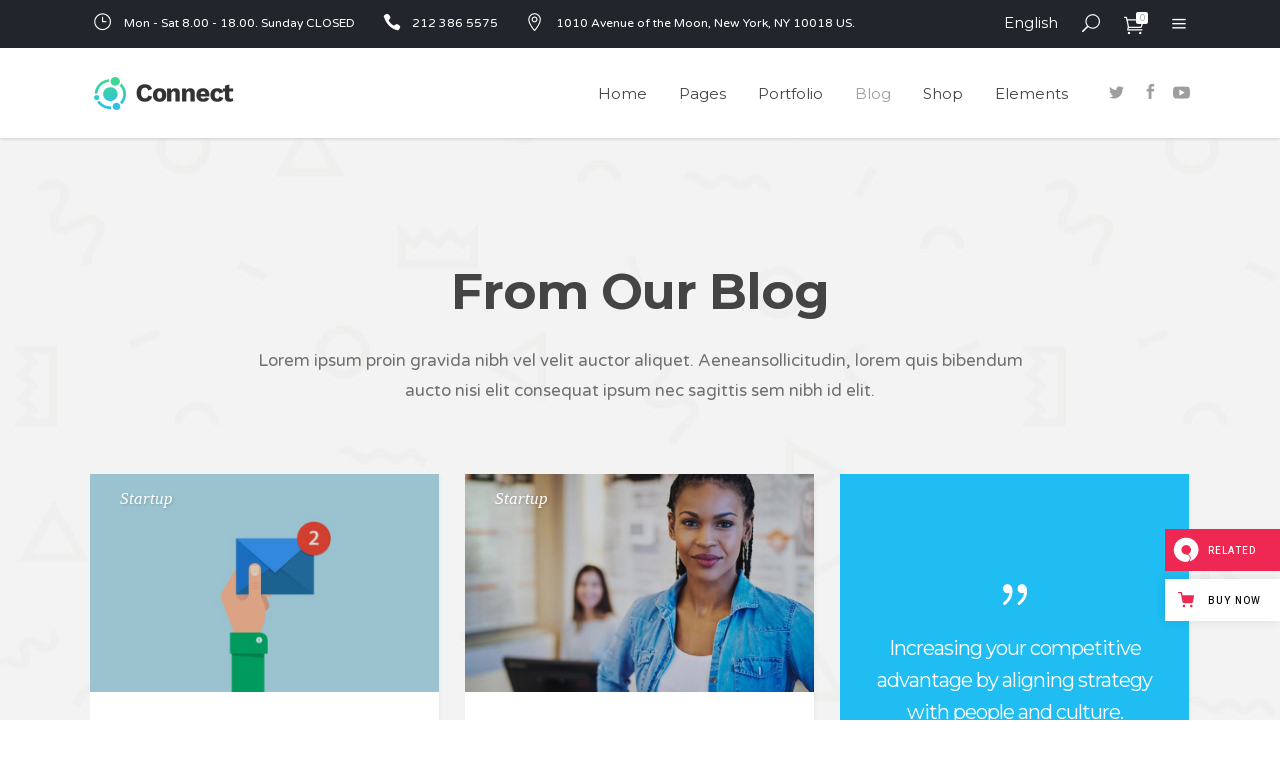

--- FILE ---
content_type: text/html; charset=UTF-8
request_url: https://connect.qodeinteractive.com/blog-masonry/
body_size: 21926
content:
<!DOCTYPE html>
<html lang="en-US">
<head>
				<meta charset="UTF-8"/>
		<link rel="profile" href="https://gmpg.org/xfn/11" />
		<link rel="pingback" href="https://connect.qodeinteractive.com/xmlrpc.php"/>
				<meta name="viewport" content="width=device-width,initial-scale=1,user-scalable=no">
		
					<script>document.documentElement.className = document.documentElement.className + ' yes-js js_active js'</script>
				<title>Blog Masonry &#8211; Connect</title>
<script type="application/javascript">var MikadoAjaxUrl = "https://connect.qodeinteractive.com/wp-admin/admin-ajax.php"</script><meta name='robots' content='max-image-preview:large' />

<!-- Google Tag Manager for WordPress by gtm4wp.com -->
<script data-cfasync="false" data-pagespeed-no-defer>
	var gtm4wp_datalayer_name = "dataLayer";
	var dataLayer = dataLayer || [];
</script>
<!-- End Google Tag Manager for WordPress by gtm4wp.com --><link rel='dns-prefetch' href='//export.qodethemes.com' />
<link rel='dns-prefetch' href='//maps.googleapis.com' />
<link rel='dns-prefetch' href='//fonts.googleapis.com' />
<link rel="alternate" type="application/rss+xml" title="Connect &raquo; Feed" href="https://connect.qodeinteractive.com/feed/" />
<link rel="alternate" type="application/rss+xml" title="Connect &raquo; Comments Feed" href="https://connect.qodeinteractive.com/comments/feed/" />
<script type="text/javascript">
window._wpemojiSettings = {"baseUrl":"https:\/\/s.w.org\/images\/core\/emoji\/14.0.0\/72x72\/","ext":".png","svgUrl":"https:\/\/s.w.org\/images\/core\/emoji\/14.0.0\/svg\/","svgExt":".svg","source":{"concatemoji":"https:\/\/connect.qodeinteractive.com\/wp-includes\/js\/wp-emoji-release.min.js?ver=6.2.8"}};
/*! This file is auto-generated */
!function(e,a,t){var n,r,o,i=a.createElement("canvas"),p=i.getContext&&i.getContext("2d");function s(e,t){p.clearRect(0,0,i.width,i.height),p.fillText(e,0,0);e=i.toDataURL();return p.clearRect(0,0,i.width,i.height),p.fillText(t,0,0),e===i.toDataURL()}function c(e){var t=a.createElement("script");t.src=e,t.defer=t.type="text/javascript",a.getElementsByTagName("head")[0].appendChild(t)}for(o=Array("flag","emoji"),t.supports={everything:!0,everythingExceptFlag:!0},r=0;r<o.length;r++)t.supports[o[r]]=function(e){if(p&&p.fillText)switch(p.textBaseline="top",p.font="600 32px Arial",e){case"flag":return s("\ud83c\udff3\ufe0f\u200d\u26a7\ufe0f","\ud83c\udff3\ufe0f\u200b\u26a7\ufe0f")?!1:!s("\ud83c\uddfa\ud83c\uddf3","\ud83c\uddfa\u200b\ud83c\uddf3")&&!s("\ud83c\udff4\udb40\udc67\udb40\udc62\udb40\udc65\udb40\udc6e\udb40\udc67\udb40\udc7f","\ud83c\udff4\u200b\udb40\udc67\u200b\udb40\udc62\u200b\udb40\udc65\u200b\udb40\udc6e\u200b\udb40\udc67\u200b\udb40\udc7f");case"emoji":return!s("\ud83e\udef1\ud83c\udffb\u200d\ud83e\udef2\ud83c\udfff","\ud83e\udef1\ud83c\udffb\u200b\ud83e\udef2\ud83c\udfff")}return!1}(o[r]),t.supports.everything=t.supports.everything&&t.supports[o[r]],"flag"!==o[r]&&(t.supports.everythingExceptFlag=t.supports.everythingExceptFlag&&t.supports[o[r]]);t.supports.everythingExceptFlag=t.supports.everythingExceptFlag&&!t.supports.flag,t.DOMReady=!1,t.readyCallback=function(){t.DOMReady=!0},t.supports.everything||(n=function(){t.readyCallback()},a.addEventListener?(a.addEventListener("DOMContentLoaded",n,!1),e.addEventListener("load",n,!1)):(e.attachEvent("onload",n),a.attachEvent("onreadystatechange",function(){"complete"===a.readyState&&t.readyCallback()})),(e=t.source||{}).concatemoji?c(e.concatemoji):e.wpemoji&&e.twemoji&&(c(e.twemoji),c(e.wpemoji)))}(window,document,window._wpemojiSettings);
</script>
<style type="text/css">
img.wp-smiley,
img.emoji {
	display: inline !important;
	border: none !important;
	box-shadow: none !important;
	height: 1em !important;
	width: 1em !important;
	margin: 0 0.07em !important;
	vertical-align: -0.1em !important;
	background: none !important;
	padding: 0 !important;
}
</style>
	<link rel='stylesheet' id='wp-block-library-css' href='https://connect.qodeinteractive.com/wp-includes/css/dist/block-library/style.min.css?ver=6.2.8' type='text/css' media='all' />
<link rel='stylesheet' id='wc-blocks-vendors-style-css' href='https://connect.qodeinteractive.com/wp-content/plugins/woocommerce/packages/woocommerce-blocks/build/wc-blocks-vendors-style.css?ver=10.2.3' type='text/css' media='all' />
<link rel='stylesheet' id='wc-blocks-style-css' href='https://connect.qodeinteractive.com/wp-content/plugins/woocommerce/packages/woocommerce-blocks/build/wc-blocks-style.css?ver=10.2.3' type='text/css' media='all' />
<link rel='stylesheet' id='classic-theme-styles-css' href='https://connect.qodeinteractive.com/wp-includes/css/classic-themes.min.css?ver=6.2.8' type='text/css' media='all' />
<style id='global-styles-inline-css' type='text/css'>
body{--wp--preset--color--black: #000000;--wp--preset--color--cyan-bluish-gray: #abb8c3;--wp--preset--color--white: #ffffff;--wp--preset--color--pale-pink: #f78da7;--wp--preset--color--vivid-red: #cf2e2e;--wp--preset--color--luminous-vivid-orange: #ff6900;--wp--preset--color--luminous-vivid-amber: #fcb900;--wp--preset--color--light-green-cyan: #7bdcb5;--wp--preset--color--vivid-green-cyan: #00d084;--wp--preset--color--pale-cyan-blue: #8ed1fc;--wp--preset--color--vivid-cyan-blue: #0693e3;--wp--preset--color--vivid-purple: #9b51e0;--wp--preset--gradient--vivid-cyan-blue-to-vivid-purple: linear-gradient(135deg,rgba(6,147,227,1) 0%,rgb(155,81,224) 100%);--wp--preset--gradient--light-green-cyan-to-vivid-green-cyan: linear-gradient(135deg,rgb(122,220,180) 0%,rgb(0,208,130) 100%);--wp--preset--gradient--luminous-vivid-amber-to-luminous-vivid-orange: linear-gradient(135deg,rgba(252,185,0,1) 0%,rgba(255,105,0,1) 100%);--wp--preset--gradient--luminous-vivid-orange-to-vivid-red: linear-gradient(135deg,rgba(255,105,0,1) 0%,rgb(207,46,46) 100%);--wp--preset--gradient--very-light-gray-to-cyan-bluish-gray: linear-gradient(135deg,rgb(238,238,238) 0%,rgb(169,184,195) 100%);--wp--preset--gradient--cool-to-warm-spectrum: linear-gradient(135deg,rgb(74,234,220) 0%,rgb(151,120,209) 20%,rgb(207,42,186) 40%,rgb(238,44,130) 60%,rgb(251,105,98) 80%,rgb(254,248,76) 100%);--wp--preset--gradient--blush-light-purple: linear-gradient(135deg,rgb(255,206,236) 0%,rgb(152,150,240) 100%);--wp--preset--gradient--blush-bordeaux: linear-gradient(135deg,rgb(254,205,165) 0%,rgb(254,45,45) 50%,rgb(107,0,62) 100%);--wp--preset--gradient--luminous-dusk: linear-gradient(135deg,rgb(255,203,112) 0%,rgb(199,81,192) 50%,rgb(65,88,208) 100%);--wp--preset--gradient--pale-ocean: linear-gradient(135deg,rgb(255,245,203) 0%,rgb(182,227,212) 50%,rgb(51,167,181) 100%);--wp--preset--gradient--electric-grass: linear-gradient(135deg,rgb(202,248,128) 0%,rgb(113,206,126) 100%);--wp--preset--gradient--midnight: linear-gradient(135deg,rgb(2,3,129) 0%,rgb(40,116,252) 100%);--wp--preset--duotone--dark-grayscale: url('#wp-duotone-dark-grayscale');--wp--preset--duotone--grayscale: url('#wp-duotone-grayscale');--wp--preset--duotone--purple-yellow: url('#wp-duotone-purple-yellow');--wp--preset--duotone--blue-red: url('#wp-duotone-blue-red');--wp--preset--duotone--midnight: url('#wp-duotone-midnight');--wp--preset--duotone--magenta-yellow: url('#wp-duotone-magenta-yellow');--wp--preset--duotone--purple-green: url('#wp-duotone-purple-green');--wp--preset--duotone--blue-orange: url('#wp-duotone-blue-orange');--wp--preset--font-size--small: 13px;--wp--preset--font-size--medium: 20px;--wp--preset--font-size--large: 36px;--wp--preset--font-size--x-large: 42px;--wp--preset--spacing--20: 0.44rem;--wp--preset--spacing--30: 0.67rem;--wp--preset--spacing--40: 1rem;--wp--preset--spacing--50: 1.5rem;--wp--preset--spacing--60: 2.25rem;--wp--preset--spacing--70: 3.38rem;--wp--preset--spacing--80: 5.06rem;--wp--preset--shadow--natural: 6px 6px 9px rgba(0, 0, 0, 0.2);--wp--preset--shadow--deep: 12px 12px 50px rgba(0, 0, 0, 0.4);--wp--preset--shadow--sharp: 6px 6px 0px rgba(0, 0, 0, 0.2);--wp--preset--shadow--outlined: 6px 6px 0px -3px rgba(255, 255, 255, 1), 6px 6px rgba(0, 0, 0, 1);--wp--preset--shadow--crisp: 6px 6px 0px rgba(0, 0, 0, 1);}:where(.is-layout-flex){gap: 0.5em;}body .is-layout-flow > .alignleft{float: left;margin-inline-start: 0;margin-inline-end: 2em;}body .is-layout-flow > .alignright{float: right;margin-inline-start: 2em;margin-inline-end: 0;}body .is-layout-flow > .aligncenter{margin-left: auto !important;margin-right: auto !important;}body .is-layout-constrained > .alignleft{float: left;margin-inline-start: 0;margin-inline-end: 2em;}body .is-layout-constrained > .alignright{float: right;margin-inline-start: 2em;margin-inline-end: 0;}body .is-layout-constrained > .aligncenter{margin-left: auto !important;margin-right: auto !important;}body .is-layout-constrained > :where(:not(.alignleft):not(.alignright):not(.alignfull)){max-width: var(--wp--style--global--content-size);margin-left: auto !important;margin-right: auto !important;}body .is-layout-constrained > .alignwide{max-width: var(--wp--style--global--wide-size);}body .is-layout-flex{display: flex;}body .is-layout-flex{flex-wrap: wrap;align-items: center;}body .is-layout-flex > *{margin: 0;}:where(.wp-block-columns.is-layout-flex){gap: 2em;}.has-black-color{color: var(--wp--preset--color--black) !important;}.has-cyan-bluish-gray-color{color: var(--wp--preset--color--cyan-bluish-gray) !important;}.has-white-color{color: var(--wp--preset--color--white) !important;}.has-pale-pink-color{color: var(--wp--preset--color--pale-pink) !important;}.has-vivid-red-color{color: var(--wp--preset--color--vivid-red) !important;}.has-luminous-vivid-orange-color{color: var(--wp--preset--color--luminous-vivid-orange) !important;}.has-luminous-vivid-amber-color{color: var(--wp--preset--color--luminous-vivid-amber) !important;}.has-light-green-cyan-color{color: var(--wp--preset--color--light-green-cyan) !important;}.has-vivid-green-cyan-color{color: var(--wp--preset--color--vivid-green-cyan) !important;}.has-pale-cyan-blue-color{color: var(--wp--preset--color--pale-cyan-blue) !important;}.has-vivid-cyan-blue-color{color: var(--wp--preset--color--vivid-cyan-blue) !important;}.has-vivid-purple-color{color: var(--wp--preset--color--vivid-purple) !important;}.has-black-background-color{background-color: var(--wp--preset--color--black) !important;}.has-cyan-bluish-gray-background-color{background-color: var(--wp--preset--color--cyan-bluish-gray) !important;}.has-white-background-color{background-color: var(--wp--preset--color--white) !important;}.has-pale-pink-background-color{background-color: var(--wp--preset--color--pale-pink) !important;}.has-vivid-red-background-color{background-color: var(--wp--preset--color--vivid-red) !important;}.has-luminous-vivid-orange-background-color{background-color: var(--wp--preset--color--luminous-vivid-orange) !important;}.has-luminous-vivid-amber-background-color{background-color: var(--wp--preset--color--luminous-vivid-amber) !important;}.has-light-green-cyan-background-color{background-color: var(--wp--preset--color--light-green-cyan) !important;}.has-vivid-green-cyan-background-color{background-color: var(--wp--preset--color--vivid-green-cyan) !important;}.has-pale-cyan-blue-background-color{background-color: var(--wp--preset--color--pale-cyan-blue) !important;}.has-vivid-cyan-blue-background-color{background-color: var(--wp--preset--color--vivid-cyan-blue) !important;}.has-vivid-purple-background-color{background-color: var(--wp--preset--color--vivid-purple) !important;}.has-black-border-color{border-color: var(--wp--preset--color--black) !important;}.has-cyan-bluish-gray-border-color{border-color: var(--wp--preset--color--cyan-bluish-gray) !important;}.has-white-border-color{border-color: var(--wp--preset--color--white) !important;}.has-pale-pink-border-color{border-color: var(--wp--preset--color--pale-pink) !important;}.has-vivid-red-border-color{border-color: var(--wp--preset--color--vivid-red) !important;}.has-luminous-vivid-orange-border-color{border-color: var(--wp--preset--color--luminous-vivid-orange) !important;}.has-luminous-vivid-amber-border-color{border-color: var(--wp--preset--color--luminous-vivid-amber) !important;}.has-light-green-cyan-border-color{border-color: var(--wp--preset--color--light-green-cyan) !important;}.has-vivid-green-cyan-border-color{border-color: var(--wp--preset--color--vivid-green-cyan) !important;}.has-pale-cyan-blue-border-color{border-color: var(--wp--preset--color--pale-cyan-blue) !important;}.has-vivid-cyan-blue-border-color{border-color: var(--wp--preset--color--vivid-cyan-blue) !important;}.has-vivid-purple-border-color{border-color: var(--wp--preset--color--vivid-purple) !important;}.has-vivid-cyan-blue-to-vivid-purple-gradient-background{background: var(--wp--preset--gradient--vivid-cyan-blue-to-vivid-purple) !important;}.has-light-green-cyan-to-vivid-green-cyan-gradient-background{background: var(--wp--preset--gradient--light-green-cyan-to-vivid-green-cyan) !important;}.has-luminous-vivid-amber-to-luminous-vivid-orange-gradient-background{background: var(--wp--preset--gradient--luminous-vivid-amber-to-luminous-vivid-orange) !important;}.has-luminous-vivid-orange-to-vivid-red-gradient-background{background: var(--wp--preset--gradient--luminous-vivid-orange-to-vivid-red) !important;}.has-very-light-gray-to-cyan-bluish-gray-gradient-background{background: var(--wp--preset--gradient--very-light-gray-to-cyan-bluish-gray) !important;}.has-cool-to-warm-spectrum-gradient-background{background: var(--wp--preset--gradient--cool-to-warm-spectrum) !important;}.has-blush-light-purple-gradient-background{background: var(--wp--preset--gradient--blush-light-purple) !important;}.has-blush-bordeaux-gradient-background{background: var(--wp--preset--gradient--blush-bordeaux) !important;}.has-luminous-dusk-gradient-background{background: var(--wp--preset--gradient--luminous-dusk) !important;}.has-pale-ocean-gradient-background{background: var(--wp--preset--gradient--pale-ocean) !important;}.has-electric-grass-gradient-background{background: var(--wp--preset--gradient--electric-grass) !important;}.has-midnight-gradient-background{background: var(--wp--preset--gradient--midnight) !important;}.has-small-font-size{font-size: var(--wp--preset--font-size--small) !important;}.has-medium-font-size{font-size: var(--wp--preset--font-size--medium) !important;}.has-large-font-size{font-size: var(--wp--preset--font-size--large) !important;}.has-x-large-font-size{font-size: var(--wp--preset--font-size--x-large) !important;}
.wp-block-navigation a:where(:not(.wp-element-button)){color: inherit;}
:where(.wp-block-columns.is-layout-flex){gap: 2em;}
.wp-block-pullquote{font-size: 1.5em;line-height: 1.6;}
</style>
<link rel='stylesheet' id='titan-adminbar-styles-css' href='https://connect.qodeinteractive.com/wp-content/plugins/anti-spam/assets/css/admin-bar.css?ver=7.3.3' type='text/css' media='all' />
<link rel='stylesheet' id='contact-form-7-css' href='https://connect.qodeinteractive.com/wp-content/plugins/contact-form-7/includes/css/styles.css?ver=5.7.7' type='text/css' media='all' />
<link rel='stylesheet' id='rabbit_css-css' href='https://export.qodethemes.com/_toolbar/assets/css/rbt-modules.css?ver=6.2.8' type='text/css' media='all' />
<style id='woocommerce-inline-inline-css' type='text/css'>
.woocommerce form .form-row .required { visibility: visible; }
</style>
<link rel='stylesheet' id='connect-mikado-default-style-css' href='https://connect.qodeinteractive.com/wp-content/themes/connectwp/style.css?ver=6.2.8' type='text/css' media='all' />
<link rel='stylesheet' id='connect-mikado-modules-plugins-css' href='https://connect.qodeinteractive.com/wp-content/themes/connectwp/assets/css/plugins.min.css?ver=6.2.8' type='text/css' media='all' />
<link rel='stylesheet' id='mediaelement-css' href='https://connect.qodeinteractive.com/wp-includes/js/mediaelement/mediaelementplayer-legacy.min.css?ver=4.2.17' type='text/css' media='all' />
<link rel='stylesheet' id='wp-mediaelement-css' href='https://connect.qodeinteractive.com/wp-includes/js/mediaelement/wp-mediaelement.min.css?ver=6.2.8' type='text/css' media='all' />
<link rel='stylesheet' id='connect-mikado-woocommerce-css' href='https://connect.qodeinteractive.com/wp-content/themes/connectwp/assets/css/woocommerce.min.css?ver=6.2.8' type='text/css' media='all' />
<link rel='stylesheet' id='connect-mikado-modules-css' href='https://connect.qodeinteractive.com/wp-content/themes/connectwp/assets/css/modules.min.css?ver=6.2.8' type='text/css' media='all' />
<style id='connect-mikado-modules-inline-css' type='text/css'>
.page-id-2077.mkd-header-standard .mkd-menu-area { box-shadow: 0px 1px 3px rgba(0,0,0,0.15);}

.page-id-2077 .mkd-top-bar { background-color: rgba(34, 37, 44, 1);}

body.page-id-2077 footer .mkd-footer-top-holder { background-color: rgba(39, 40, 45, 1);}

body.page-id-2077 footer .mkd-footer-bottom-holder { background-color: rgba(255, 255, 255, 1);}

body.page-id-2077 footer .mkd-footer-bottom-holder .mkd-grid-row:before { background-color: rgba(255, 255, 255, 0);}

.page-id-2077 .mkd-content .mkd-content-inner > .mkd-container > .mkd-container-inner, .page-id-2077 .mkd-content .mkd-content-inner > .mkd-full-width > .mkd-full-width-inner { padding: 0px;}


.mkd-vertical-align-containers .mkd-position-center:before, 
.mkd-vertical-align-containers .mkd-position-left:before, 
.mkd-vertical-align-containers .mkd-position-right:before, 
.mkdf-vertical-align-containers .mkdf-position-center:before, 
.mkdf-vertical-align-containers .mkdf-position-left:before, 
.mkdf-vertical-align-containers .mkdf-position-right:before {
    margin-right: 0;
}
</style>
<link rel='stylesheet' id='connect-mikado-blog-css' href='https://connect.qodeinteractive.com/wp-content/themes/connectwp/assets/css/blog.min.css?ver=6.2.8' type='text/css' media='all' />
<link rel='stylesheet' id='mkd-font-awesome-css' href='https://connect.qodeinteractive.com/wp-content/themes/connectwp/assets/css/font-awesome/css/font-awesome.min.css?ver=6.2.8' type='text/css' media='all' />
<link rel='stylesheet' id='mkd-font-elegant-css' href='https://connect.qodeinteractive.com/wp-content/themes/connectwp/assets/css/elegant-icons/style.min.css?ver=6.2.8' type='text/css' media='all' />
<link rel='stylesheet' id='mkd-ion-icons-css' href='https://connect.qodeinteractive.com/wp-content/themes/connectwp/assets/css/ion-icons/css/ionicons.min.css?ver=6.2.8' type='text/css' media='all' />
<link rel='stylesheet' id='mkd-linea-icons-css' href='https://connect.qodeinteractive.com/wp-content/themes/connectwp/assets/css/linea-icons/style.css?ver=6.2.8' type='text/css' media='all' />
<link rel='stylesheet' id='mkd-linear-icons-css' href='https://connect.qodeinteractive.com/wp-content/themes/connectwp/assets/css/linear-icons/style.css?ver=6.2.8' type='text/css' media='all' />
<link rel='stylesheet' id='mkd-simple-line-icons-css' href='https://connect.qodeinteractive.com/wp-content/themes/connectwp/assets/css/simple-line-icons/simple-line-icons.css?ver=6.2.8' type='text/css' media='all' />
<link rel='stylesheet' id='mkd-dripicons-css' href='https://connect.qodeinteractive.com/wp-content/themes/connectwp/assets/css/dripicons/dripicons.css?ver=6.2.8' type='text/css' media='all' />
<link rel='stylesheet' id='connect-mikado-woocommerce-responsive-css' href='https://connect.qodeinteractive.com/wp-content/themes/connectwp/assets/css/woocommerce-responsive.min.css?ver=6.2.8' type='text/css' media='all' />
<link rel='stylesheet' id='connect-mikado-style-dynamic-css' href='https://connect.qodeinteractive.com/wp-content/themes/connectwp/assets/css/style_dynamic.css?ver=1580807707' type='text/css' media='all' />
<link rel='stylesheet' id='connect-mikado-modules-responsive-css' href='https://connect.qodeinteractive.com/wp-content/themes/connectwp/assets/css/modules-responsive.min.css?ver=6.2.8' type='text/css' media='all' />
<link rel='stylesheet' id='connect-mikado-blog-responsive-css' href='https://connect.qodeinteractive.com/wp-content/themes/connectwp/assets/css/blog-responsive.min.css?ver=6.2.8' type='text/css' media='all' />
<link rel='stylesheet' id='connect-mikado-style-dynamic-responsive-css' href='https://connect.qodeinteractive.com/wp-content/themes/connectwp/assets/css/style_dynamic_responsive.css?ver=1580807707' type='text/css' media='all' />
<link rel='stylesheet' id='js_composer_front-css' href='https://connect.qodeinteractive.com/wp-content/plugins/js_composer/assets/css/js_composer.min.css?ver=6.13.0' type='text/css' media='all' />
<link rel='stylesheet' id='connect-mikado-google-fonts-css' href='https://fonts.googleapis.com/css?family=Varela+Round%3A100%2C100italic%2C200%2C200italic%2C300%2C300italic%2C400%2C400italic%2C500%2C500italic%2C600%2C600italic%2C700%2C700italic%2C800%2C800italic%2C900%2C900italic%7CMontserrat%3A100%2C100italic%2C200%2C200italic%2C300%2C300italic%2C400%2C400italic%2C500%2C500italic%2C600%2C600italic%2C700%2C700italic%2C800%2C800italic%2C900%2C900italic%7CPlayfair+Display%3A100%2C100italic%2C200%2C200italic%2C300%2C300italic%2C400%2C400italic%2C500%2C500italic%2C600%2C600italic%2C700%2C700italic%2C800%2C800italic%2C900%2C900italic&#038;subset=latin%2Clatin-ext&#038;ver=1.0.0' type='text/css' media='all' />
<script type='text/javascript' src='https://connect.qodeinteractive.com/wp-includes/js/jquery/jquery.min.js?ver=3.6.4' id='jquery-core-js'></script>
<script type='text/javascript' src='https://connect.qodeinteractive.com/wp-includes/js/jquery/jquery-migrate.min.js?ver=3.4.0' id='jquery-migrate-js'></script>
<script type='text/javascript' src='https://connect.qodeinteractive.com/wp-content/plugins/revslider/public/assets/js/rbtools.min.js?ver=6.6.14' async id='tp-tools-js'></script>
<script type='text/javascript' src='https://connect.qodeinteractive.com/wp-content/plugins/revslider/public/assets/js/rs6.min.js?ver=6.6.14' async id='revmin-js'></script>
<script type='text/javascript' src='https://connect.qodeinteractive.com/wp-content/plugins/woocommerce/assets/js/jquery-blockui/jquery.blockUI.min.js?ver=2.7.0-wc.7.8.0' id='jquery-blockui-js'></script>
<script type='text/javascript' id='wc-add-to-cart-js-extra'>
/* <![CDATA[ */
var wc_add_to_cart_params = {"ajax_url":"\/wp-admin\/admin-ajax.php","wc_ajax_url":"\/?wc-ajax=%%endpoint%%","i18n_view_cart":"View cart","cart_url":"https:\/\/connect.qodeinteractive.com\/cart\/","is_cart":"","cart_redirect_after_add":"no"};
/* ]]> */
</script>
<script type='text/javascript' src='https://connect.qodeinteractive.com/wp-content/plugins/woocommerce/assets/js/frontend/add-to-cart.min.js?ver=7.8.0' id='wc-add-to-cart-js'></script>
<script type='text/javascript' src='https://connect.qodeinteractive.com/wp-content/plugins/js_composer/assets/js/vendors/woocommerce-add-to-cart.js?ver=6.13.0' id='vc_woocommerce-add-to-cart-js-js'></script>
<link rel="https://api.w.org/" href="https://connect.qodeinteractive.com/wp-json/" /><link rel="alternate" type="application/json" href="https://connect.qodeinteractive.com/wp-json/wp/v2/pages/2077" /><link rel="EditURI" type="application/rsd+xml" title="RSD" href="https://connect.qodeinteractive.com/xmlrpc.php?rsd" />
<link rel="wlwmanifest" type="application/wlwmanifest+xml" href="https://connect.qodeinteractive.com/wp-includes/wlwmanifest.xml" />
<meta name="generator" content="WordPress 6.2.8" />
<meta name="generator" content="WooCommerce 7.8.0" />
<link rel="canonical" href="https://connect.qodeinteractive.com/blog-masonry/" />
<link rel='shortlink' href='https://connect.qodeinteractive.com/?p=2077' />
<link rel="alternate" type="application/json+oembed" href="https://connect.qodeinteractive.com/wp-json/oembed/1.0/embed?url=https%3A%2F%2Fconnect.qodeinteractive.com%2Fblog-masonry%2F" />
<link rel="alternate" type="text/xml+oembed" href="https://connect.qodeinteractive.com/wp-json/oembed/1.0/embed?url=https%3A%2F%2Fconnect.qodeinteractive.com%2Fblog-masonry%2F&#038;format=xml" />
<script type="text/javascript">
(function(url){
	if(/(?:Chrome\/26\.0\.1410\.63 Safari\/537\.31|WordfenceTestMonBot)/.test(navigator.userAgent)){ return; }
	var addEvent = function(evt, handler) {
		if (window.addEventListener) {
			document.addEventListener(evt, handler, false);
		} else if (window.attachEvent) {
			document.attachEvent('on' + evt, handler);
		}
	};
	var removeEvent = function(evt, handler) {
		if (window.removeEventListener) {
			document.removeEventListener(evt, handler, false);
		} else if (window.detachEvent) {
			document.detachEvent('on' + evt, handler);
		}
	};
	var evts = 'contextmenu dblclick drag dragend dragenter dragleave dragover dragstart drop keydown keypress keyup mousedown mousemove mouseout mouseover mouseup mousewheel scroll'.split(' ');
	var logHuman = function() {
		if (window.wfLogHumanRan) { return; }
		window.wfLogHumanRan = true;
		var wfscr = document.createElement('script');
		wfscr.type = 'text/javascript';
		wfscr.async = true;
		wfscr.src = url + '&r=' + Math.random();
		(document.getElementsByTagName('head')[0]||document.getElementsByTagName('body')[0]).appendChild(wfscr);
		for (var i = 0; i < evts.length; i++) {
			removeEvent(evts[i], logHuman);
		}
	};
	for (var i = 0; i < evts.length; i++) {
		addEvent(evts[i], logHuman);
	}
})('//connect.qodeinteractive.com/?wordfence_lh=1&hid=616B2D696B7D689F774EE43132A90F3E');
</script>
<!-- Google Tag Manager for WordPress by gtm4wp.com -->
<!-- GTM Container placement set to footer -->
<script data-cfasync="false" data-pagespeed-no-defer>
	var dataLayer_content = {"pagePostType":"page","pagePostType2":"single-page","pagePostAuthor":"admin"};
	dataLayer.push( dataLayer_content );
</script>
<script data-cfasync="false">
(function(w,d,s,l,i){w[l]=w[l]||[];w[l].push({'gtm.start':
new Date().getTime(),event:'gtm.js'});var f=d.getElementsByTagName(s)[0],
j=d.createElement(s),dl=l!='dataLayer'?'&l='+l:'';j.async=true;j.src=
'//www.googletagmanager.com/gtm.'+'js?id='+i+dl;f.parentNode.insertBefore(j,f);
})(window,document,'script','dataLayer','GTM-KTQ2BTD');
</script>
<!-- End Google Tag Manager -->
<!-- End Google Tag Manager for WordPress by gtm4wp.com -->
			<meta property="og:url" content="https://connect.qodeinteractive.com/blog-masonry/"/>
			<meta property="og:type" content="article"/>
			<meta property="og:title" content="Blog Masonry"/>
			<meta property="og:description" content="A Smart Theme for Modern Businesses &amp; Startups"/>
			<meta property="og:image" content=""/>

			<noscript><style>.woocommerce-product-gallery{ opacity: 1 !important; }</style></noscript>
	<style type="text/css">.recentcomments a{display:inline !important;padding:0 !important;margin:0 !important;}</style><meta name="generator" content="Powered by WPBakery Page Builder - drag and drop page builder for WordPress."/>
<meta name="generator" content="Powered by Slider Revolution 6.6.14 - responsive, Mobile-Friendly Slider Plugin for WordPress with comfortable drag and drop interface." />
<link rel="icon" href="https://connect.qodeinteractive.com/wp-content/uploads/2016/12/cropped-Favicon-150x150.png" sizes="32x32" />
<link rel="icon" href="https://connect.qodeinteractive.com/wp-content/uploads/2016/12/cropped-Favicon-300x300.png" sizes="192x192" />
<link rel="apple-touch-icon" href="https://connect.qodeinteractive.com/wp-content/uploads/2016/12/cropped-Favicon-300x300.png" />
<meta name="msapplication-TileImage" content="https://connect.qodeinteractive.com/wp-content/uploads/2016/12/cropped-Favicon-300x300.png" />
<script>function setREVStartSize(e){
			//window.requestAnimationFrame(function() {
				window.RSIW = window.RSIW===undefined ? window.innerWidth : window.RSIW;
				window.RSIH = window.RSIH===undefined ? window.innerHeight : window.RSIH;
				try {
					var pw = document.getElementById(e.c).parentNode.offsetWidth,
						newh;
					pw = pw===0 || isNaN(pw) || (e.l=="fullwidth" || e.layout=="fullwidth") ? window.RSIW : pw;
					e.tabw = e.tabw===undefined ? 0 : parseInt(e.tabw);
					e.thumbw = e.thumbw===undefined ? 0 : parseInt(e.thumbw);
					e.tabh = e.tabh===undefined ? 0 : parseInt(e.tabh);
					e.thumbh = e.thumbh===undefined ? 0 : parseInt(e.thumbh);
					e.tabhide = e.tabhide===undefined ? 0 : parseInt(e.tabhide);
					e.thumbhide = e.thumbhide===undefined ? 0 : parseInt(e.thumbhide);
					e.mh = e.mh===undefined || e.mh=="" || e.mh==="auto" ? 0 : parseInt(e.mh,0);
					if(e.layout==="fullscreen" || e.l==="fullscreen")
						newh = Math.max(e.mh,window.RSIH);
					else{
						e.gw = Array.isArray(e.gw) ? e.gw : [e.gw];
						for (var i in e.rl) if (e.gw[i]===undefined || e.gw[i]===0) e.gw[i] = e.gw[i-1];
						e.gh = e.el===undefined || e.el==="" || (Array.isArray(e.el) && e.el.length==0)? e.gh : e.el;
						e.gh = Array.isArray(e.gh) ? e.gh : [e.gh];
						for (var i in e.rl) if (e.gh[i]===undefined || e.gh[i]===0) e.gh[i] = e.gh[i-1];
											
						var nl = new Array(e.rl.length),
							ix = 0,
							sl;
						e.tabw = e.tabhide>=pw ? 0 : e.tabw;
						e.thumbw = e.thumbhide>=pw ? 0 : e.thumbw;
						e.tabh = e.tabhide>=pw ? 0 : e.tabh;
						e.thumbh = e.thumbhide>=pw ? 0 : e.thumbh;
						for (var i in e.rl) nl[i] = e.rl[i]<window.RSIW ? 0 : e.rl[i];
						sl = nl[0];
						for (var i in nl) if (sl>nl[i] && nl[i]>0) { sl = nl[i]; ix=i;}
						var m = pw>(e.gw[ix]+e.tabw+e.thumbw) ? 1 : (pw-(e.tabw+e.thumbw)) / (e.gw[ix]);
						newh =  (e.gh[ix] * m) + (e.tabh + e.thumbh);
					}
					var el = document.getElementById(e.c);
					if (el!==null && el) el.style.height = newh+"px";
					el = document.getElementById(e.c+"_wrapper");
					if (el!==null && el) {
						el.style.height = newh+"px";
						el.style.display = "block";
					}
				} catch(e){
					console.log("Failure at Presize of Slider:" + e)
				}
			//});
		  };</script>
		<style type="text/css" id="wp-custom-css">
			.mejs-container .mejs-controls {
    display: -webkit-box !important;
    display: -webkit-flex !important;
    display: -ms-flexbox !important;
    display: flex !important;
}

.mejs-controls .mejs-horizontal-volume-slider .mejs-horizontal-volume-current, .mejs-controls .mejs-horizontal-volume-slider .mejs-horizontal-volume-total {
    margin-top: 0;
}		</style>
		<style type="text/css" data-type="vc_shortcodes-custom-css">.vc_custom_1481099368902{padding-top: 120px !important;padding-bottom: 120px !important;}.vc_custom_1481101611653{padding-top: 108px !important;}</style><noscript><style> .wpb_animate_when_almost_visible { opacity: 1; }</style></noscript></head>

<body class="page-template page-template-full-width page-template-full-width-php page page-id-2077 theme-connectwp mkd-core-1.1 woocommerce-no-js connectwp-ver-1.9 mkd-smooth-page-transitions mkd-grid-1300 mkd-header-standard mkd-sticky-header-on-scroll-up mkd-default-mobile-header mkd-sticky-up-mobile-header mkd-dropdown-default mkd-header-standard-in-grid-shadow-disable mkd-header-standard-border-disable mkd-header-standard-in-grid-border-disable mkd-top-bar-light mkd-fullscreen-search mkd-search-fade mkd-side-menu-slide-from-right mkd-woocommerce-columns-3 wpb-js-composer js-comp-ver-6.13.0 vc_responsive" itemscope itemtype="http://schema.org/WebPage">
<section class="mkd-side-menu right">
	<div class="mkd-side-menu-inner">
				<div class="mkd-close-side-menu-holder">
			<div class="mkd-close-side-menu-holder-inner">
				<a href="#" target="_self" class="mkd-close-side-menu">
					<span aria-hidden="true" class="icon_close"></span>
				</a>
			</div>
		</div>
					<div class="mkd-sidearea-top-holder">
				<div id="text-36" class="widget mkd-sidearea widget_text">			<div class="textwidget"><div style="text-align:center; margin-top:57px;">
<img src="https://connect.qodeinteractive.com/wp-content/uploads/2016/11/sidearea-title.png" alt="sideara-image">
<div data-original-height="11" class="vc_empty_space"  style="height: 11px" >
	<span class="vc_empty_space_inner"></span></div>

<p>
Lorem ipsum dolor sit . Proin gravida nibh vel vealiquete sollicitudin, lorem quis bibendum auctonisilin sequat. Nam nec tellus a odio tincidunt auctor ornare.
</p>
</div>
<div data-original-height="21" class="vc_empty_space"  style="height: 21px" >
	<span class="vc_empty_space_inner"></span></div>

<div>
<div class="mkd-image-gallery">
	<div  class="mkd-image-gallery-slider" data-autoplay="3" data-arrows="no" data-dots="yes">

					<div class="mkd-image-gallery-item">


				<img width="294" height="184" src="https://connect.qodeinteractive.com/wp-content/uploads/2016/12/sidearea-gallery-img-1.jpg" class="attachment-full size-full" alt="a" decoding="async" loading="lazy" />
			</div>
					<div class="mkd-image-gallery-item">


				<img width="294" height="184" src="https://connect.qodeinteractive.com/wp-content/uploads/2016/11/sidearea-gallery-img-3.jpg" class="attachment-full size-full" alt="a" decoding="async" loading="lazy" />
			</div>
					<div class="mkd-image-gallery-item">


				<img width="294" height="184" src="https://connect.qodeinteractive.com/wp-content/uploads/2016/11/sidearea-gallery-img-2.jpg" class="attachment-full size-full" alt="a" decoding="async" loading="lazy" />
			</div>
		
	</div>
</div>
</div></div>
		</div>			</div>
							<div class="mkd-sidearea-bottom-holder">
				<div id="text-37" class="widget mkd-sidearea widget_text">			<div class="textwidget"><div style="text-align:center;">

<div class="mkd-custom-font-holder" style="font-family: Georgia;font-style: italic;color: #707070">
Stay Connected &amp; Follow us</div>
</div>
<p style="text-align:center;">

	<span class="mkd-icon-shortcode normal" style="margin: 0 5px 0" data-hover-color="rgba(158,158,158,0.8)" data-color="#9e9e9e">
        		<a href="https://twitter.com/QodeInteractive" target="_blank" rel="noopener">
			
			<span aria-hidden="true" class="mkd-icon-font-elegant social_twitter mkd-icon-element" style="color: #9e9e9e;font-size:15px" ></span>
					</a>
	    </span>

	
	<span class="mkd-icon-shortcode normal" style="margin: 0 5px 0" data-hover-color="rgba(158,158,158,0.8)" data-color="#9e9e9e">
        		<a href="https://www.facebook.com/QodeInteractive/" target="_blank" rel="noopener">
			
			<span aria-hidden="true" class="mkd-icon-font-elegant social_facebook mkd-icon-element" style="color: #9e9e9e;font-size:15px" ></span>
					</a>
	    </span>

	
	<span class="mkd-icon-shortcode normal" style="margin: 0 5px 0" data-hover-color="rgba(158,158,158,0.8)" data-color="#9e9e9e">
        
			<span aria-hidden="true" class="mkd-icon-font-elegant social_youtube mkd-icon-element" style="color: #9e9e9e;font-size:15px" ></span>
			    </span>

	
</p></div>
		</div>			</div>
			</div>
</section>

	<div class="mkd-smooth-transition-loader mkd-mimic-ajax">
		<div class="mkd-st-loader">
			<div class="mkd-st-loader1">
				<div class="atom"><div class="ball ball-1"></div><div class="ball ball-2"></div><div class="ball ball-3"></div><div class="ball ball-4"></div></div>			</div>
		</div>
	</div>
	<div class="mkd-wrapper">
		<div class="mkd-wrapper-inner">
			<div class="mkd-fullscreen-search-holder">
	<div class="mkd-fullscreen-search-table">
		<div class="mkd-fullscreen-search-cell">
			<div class="mkd-fullscreen-search-inner">
				<h2 class="mkd-fullscreen-search-title">
					<span>What are you looking for?</span>
				</h2>
				<h5 class="mkd-fullscreen-search-subtitle">
					<span>Simply enter your keyword and we will help you find what you need.</span>
				</h5>

				<form action="https://connect.qodeinteractive.com/" class="mkd-fullscreen-search-form" method="get">
					<div class="mkd-form-holder">
						<div class="mkd-field-holder">
							<input type="text" name="s"
								   placeholder="Enter your keyword"
								   class="mkd-search-field" autocomplete="off"/>
							<input type="submit" class="mkd-search-submit" value="Search"/>
						</div>
					</div>
				</form>
			</div>
		</div>
	</div>
</div>
	    	<div class="mkd-top-bar">
				<div class="mkd-grid">
									<div class="mkd-vertical-align-containers mkd-30-30-30">
				<div class="mkd-position-left mkd-top-bar-widget-area">
					<div class="mkd-position-left-inner mkd-top-bar-widget-area-inner">
													<div id="text-20" class="widget widget_text mkd-top-bar-widget"><div class="mkd-top-bar-widget-inner">			<div class="textwidget">
	<span class="mkd-icon-shortcode normal" style="margin: 3px 10px 0px 0px" data-color="#ffffff">
        		<a href="#" target="_self" rel="noopener">
			
			<span aria-hidden="true" class="mkd-icon-font-elegant icon_clock_alt mkd-icon-element" style="color: #ffffff;font-size:18px" ></span>
					</a>
	    </span>

	<p style="font-size:12px;  color: #ffffff; display:inline-block;">Mon - Sat 8.00 - 18.00. Sunday CLOSED</p></div>
		</div></div><div id="text-18" class="widget widget_text mkd-top-bar-widget"><div class="mkd-top-bar-widget-inner">			<div class="textwidget">
	<span class="mkd-icon-shortcode normal" style="margin: 4px 8px 0px 4px" data-color="#ffffff">
        		<a href="#" target="_self" rel="noopener">
			
			<span aria-hidden="true" class="mkd-icon-font-elegant icon_phone mkd-icon-element" style="color: #ffffff;font-size:18px" ></span>
					</a>
	    </span>

	<p style="font-size:12px;  color: #ffffff; display:inline-block;">212 386 5575</p></div>
		</div></div><div id="text-19" class="widget widget_text mkd-top-bar-widget"><div class="mkd-top-bar-widget-inner">			<div class="textwidget">
	<span class="mkd-icon-shortcode normal" style="margin: 4px 9px 0px 4px" data-color="#ffffff">
        		<a href="#" target="_self" rel="noopener">
			
			<span aria-hidden="true" class="mkd-icon-font-elegant icon_pin_alt mkd-icon-element" style="color: #ffffff;font-size:18px" ></span>
					</a>
	    </span>

	<p style="font-size:12px;  color: #ffffff; display:inline-block;">1010 Avenue of the Moon, New York, NY 10018 US.</p></div>
		</div></div>											</div>
				</div>
									<div class="mkd-position-center mkd-top-bar-widget-area">
						<div class="mkd-position-center-inner mkd-top-bar-widget-area-inner">
													</div>
					</div>
								<div class="mkd-position-right mkd-top-bar-widget-area">
					<div class="mkd-position-right-inner mkd-top-bar-widget-area-inner">
													<div id="text-55" class="widget widget_text mkd-top-bar-widget"><div class="mkd-top-bar-widget-inner">			<div class="textwidget"><div id="lang_sel">
    <ul>
        <li>
			<a href="#" class="lang_sel_sel icl-en">
				English
			</a>                                    
            <ul>
                <li class="icl-fr">          
                    <a rel="alternate" hreflang="fr" href="#">          
				French
                    </a>
                </li>
				<li class="icl-de">          
                    <a rel="alternate" hreflang="de" href="#">            
				German
		</a>
                </li>
                <li class="icl-it">          
                    <a rel="alternate" hreflang="it" href="#">              
			Italian
		</a>
                </li>
            </ul>            
        </li>
    </ul>    
</div></div>
		</div></div><div id="mkd_search_opener-2" class="widget widget_mkd_search_opener mkd-top-bar-widget"><div class="mkd-top-bar-widget-inner">
		<a 			data-icon-close-same-position="yes"			style="font-size: 18px;color: #ffffff"			class="mkd-search-opener" href="javascript:void(0)">
			<span aria-hidden="true" class="mkd-icon-font-elegant icon_search " ></span>					</a>

		
		
		</div></div>	<div id="mkd_woocommerce_dropdown_cart-2" class="widget widget_mkd_woocommerce_dropdown_cart mkd-top-bar-widget"><div class="mkd-top-bar-widget-inner">		<div
			class="mkd-shopping-cart-holder mkd-cart-info-is-disabled" >
			<div class="mkd-shopping-cart-inner">
								<a itemprop="url" class="mkd-header-cart"
				   href="https://connect.qodeinteractive.com/cart/">
					<span class="mkd-cart-icon icon_cart_alt"><span
							class="mkd-cart-number">0</span></span>
					<span class="mkd-cart-info">
						<span
							class="mkd-cart-info-number">0 items</span>
						<span
							class="mkd-cart-info-total"><span class="woocommerce-Price-amount amount"><span class="woocommerce-Price-currencySymbol">&#036;</span>0.00</span></span>
					</span>
				</a>
									<div class="mkd-shopping-cart-dropdown">
						<ul>
							<li class="mkd-empty-cart">No products in the cart.</li>
						</ul>
					</div>
							</div>
		</div>
	</div></div><div id="mkd_side_area_opener-2" class="widget widget_mkd_side_area_opener mkd-top-bar-widget"><div class="mkd-top-bar-widget-inner">		<a class="mkd-side-menu-button-opener mkd-side-menu-button-opener-default "
		   href="javascript:void(0)">
			<span aria-hidden="true" class="mkd-icon-font-elegant icon_menu " ></span>		</a>

		</div></div>
												</div>
				</div>
			</div>
					</div>
		</div>

	

<header class="mkd-page-header">
			<div class="mkd-menu-area">
						<div class="mkd-grid">
												<div class="mkd-vertical-align-containers">
					<div class="mkd-position-left">
						<div class="mkd-position-left-inner">
							
	<div class="mkd-logo-wrapper">
		<a href="https://connect.qodeinteractive.com/" style="height: 33px;">
			<img height="66" width="280" class="mkd-normal-logo" src="https://connect.qodeinteractive.com/wp-content/themes/connectwp/assets/img/logo.png" alt="logo"/>
							<img height="66" width="280" class="mkd-dark-logo" src="https://connect.qodeinteractive.com/wp-content/themes/connectwp/assets/img/logo_black.png" alt="dark logo"/>							<img height="66" width="280" class="mkd-light-logo" src="https://connect.qodeinteractive.com/wp-content/themes/connectwp/assets/img/logo_white.png" alt="light logo"/>		</a>
	</div>


						</div>
					</div>
					<div class="mkd-position-right">
						<div class="mkd-position-right-inner">
							
	<nav class="mkd-main-menu mkd-drop-down mkd-default-nav">
		<ul id="menu-main-menu" class="clearfix"><li id="nav-menu-item-93" class="menu-item menu-item-type-custom menu-item-object-custom menu-item-has-children  has_sub narrow"><a href="#" class=" no_link" onclick="JavaScript: return false;"><span class="item_outer"><span class="item_inner"><span class="item_text">Home</span></span></span></a>
<div class="second " ><div class="inner"><span class="dropdown_arrow"></span><ul>
	<li id="nav-menu-item-95" class="menu-item menu-item-type-post_type menu-item-object-page menu-item-home "><a title="Lorem ipsum proin gravida nibh vel velit auctor aliquet. Aenean sollicitudin." href="https://connect.qodeinteractive.com/" class=""><span class="item_outer"><span class="item_inner"><span class="item_text">Main Home</span></span></span></a></li>
	<li id="nav-menu-item-1025" class="menu-item menu-item-type-post_type menu-item-object-page "><a href="https://connect.qodeinteractive.com/company-home/" class=""><span class="item_outer"><span class="item_inner"><span class="item_text">Company Home<span class="mkd-menu-featured-icon icon_star" aria-hidden="true"></span></span></span></span></a></li>
	<li id="nav-menu-item-724" class="menu-item menu-item-type-post_type menu-item-object-page "><a href="https://connect.qodeinteractive.com/seo-home/" class=""><span class="item_outer"><span class="item_inner"><span class="item_text">SEO Home<span class="mkd-menu-featured-icon icon_star" aria-hidden="true"></span></span></span></span></a></li>
	<li id="nav-menu-item-554" class="menu-item menu-item-type-post_type menu-item-object-page "><a href="https://connect.qodeinteractive.com/business-home/" class=""><span class="item_outer"><span class="item_inner"><span class="item_text">Business Home</span></span></span></a></li>
	<li id="nav-menu-item-94" class="menu-item menu-item-type-post_type menu-item-object-page "><a href="https://connect.qodeinteractive.com/corporate-home/" class=""><span class="item_outer"><span class="item_inner"><span class="item_text">Corporate Home</span></span></span></a></li>
	<li id="nav-menu-item-915" class="menu-item menu-item-type-post_type menu-item-object-page "><a href="https://connect.qodeinteractive.com/app-home/" class=""><span class="item_outer"><span class="item_inner"><span class="item_text">App Home<span class="mkd-menu-featured-icon icon_star" aria-hidden="true"></span></span></span></span></a></li>
	<li id="nav-menu-item-555" class="menu-item menu-item-type-post_type menu-item-object-page "><a href="https://connect.qodeinteractive.com/creative-studio/" class=""><span class="item_outer"><span class="item_inner"><span class="item_text">Creative Studio</span></span></span></a></li>
	<li id="nav-menu-item-727" class="menu-item menu-item-type-post_type menu-item-object-page "><a href="https://connect.qodeinteractive.com/agency-home/" class=""><span class="item_outer"><span class="item_inner"><span class="item_text">Agency Home</span></span></span></a></li>
	<li id="nav-menu-item-916" class="menu-item menu-item-type-post_type menu-item-object-page "><a href="https://connect.qodeinteractive.com/startup-home/" class=""><span class="item_outer"><span class="item_inner"><span class="item_text">Startup Home</span></span></span></a></li>
	<li id="nav-menu-item-4024" class="menu-item menu-item-type-post_type menu-item-object-page "><a href="https://connect.qodeinteractive.com/landing/" class=""><span class="item_outer"><span class="item_inner"><span class="item_text">Landing Page</span></span></span></a></li>
</ul></div></div>
</li>
<li id="nav-menu-item-96" class="menu-item menu-item-type-custom menu-item-object-custom menu-item-has-children  has_sub wide icons"><a href="#" class=" no_link" onclick="JavaScript: return false;"><span class="item_outer"><span class="item_inner"><span class="item_text">Pages</span></span></span></a>
<div class="second " ><div class="inner"><span class="dropdown_arrow"></span><ul>
	<li id="nav-menu-item-1274" class="menu-item menu-item-type-custom menu-item-object-custom menu-item-has-children mkd-menu-item-with-icon sub"><a href="#" class=" no_link" onclick="JavaScript: return false;"><span class="item_outer"><span class="item_inner"><span class="menu_icon_wrapper"><i class="menu_icon icon_house"></i></span><span class="item_text">Who we are</span></span><i class="q_menu_arrow arrow_carrot-right"></i></span></a>
	<ul>
		<li id="nav-menu-item-1048" class="menu-item menu-item-type-post_type menu-item-object-page "><a href="https://connect.qodeinteractive.com/about-us/" class=""><span class="item_outer"><span class="item_inner"><span class="item_text">About Us</span></span></span></a></li>
		<li id="nav-menu-item-1130" class="menu-item menu-item-type-post_type menu-item-object-page "><a href="https://connect.qodeinteractive.com/get-in-touch/" class=""><span class="item_outer"><span class="item_inner"><span class="item_text">Get in Touch</span></span></span></a></li>
		<li id="nav-menu-item-2207" class="menu-item menu-item-type-post_type menu-item-object-page "><a href="https://connect.qodeinteractive.com/our-team/" class=""><span class="item_outer"><span class="item_inner"><span class="item_text">Our Team</span></span></span></a></li>
		<li id="nav-menu-item-2206" class="menu-item menu-item-type-post_type menu-item-object-page "><a href="https://connect.qodeinteractive.com/meet-the-crew/" class=""><span class="item_outer"><span class="item_inner"><span class="item_text">Meet The Crew</span></span></span></a></li>
	</ul>
</li>
	<li id="nav-menu-item-1275" class="menu-item menu-item-type-custom menu-item-object-custom menu-item-has-children mkd-menu-item-with-icon sub"><a href="#" class=" no_link" onclick="JavaScript: return false;"><span class="item_outer"><span class="item_inner"><span class="menu_icon_wrapper"><i class="menu_icon icon_gift"></i></span><span class="item_text">What we offer</span></span><i class="q_menu_arrow arrow_carrot-right"></i></span></a>
	<ul>
		<li id="nav-menu-item-1129" class="menu-item menu-item-type-post_type menu-item-object-page "><a href="https://connect.qodeinteractive.com/coming-soon/" class=""><span class="item_outer"><span class="item_inner"><span class="item_text">Coming Soon</span></span></span></a></li>
		<li id="nav-menu-item-1170" class="menu-item menu-item-type-post_type menu-item-object-page "><a href="https://connect.qodeinteractive.com/faq/" class=""><span class="item_outer"><span class="item_inner"><span class="item_text">FAQ</span></span></span></a></li>
		<li id="nav-menu-item-1241" class="menu-item menu-item-type-post_type menu-item-object-page "><a href="https://connect.qodeinteractive.com/maintenance-mode/" class=""><span class="item_outer"><span class="item_inner"><span class="item_text">Maintenance Mode</span></span></span></a></li>
		<li id="nav-menu-item-1178" class="menu-item menu-item-type-post_type menu-item-object-page "><a href="https://connect.qodeinteractive.com/pricing-options/" class=""><span class="item_outer"><span class="item_inner"><span class="item_text">Pricing Options</span></span></span></a></li>
		<li id="nav-menu-item-1128" class="menu-item menu-item-type-post_type menu-item-object-page "><a href="https://connect.qodeinteractive.com/our-services/" class=""><span class="item_outer"><span class="item_inner"><span class="item_text">Our Services</span></span></span></a></li>
		<li id="nav-menu-item-1171" class="menu-item menu-item-type-post_type menu-item-object-page "><a href="https://connect.qodeinteractive.com/what-we-offer/" class=""><span class="item_outer"><span class="item_inner"><span class="item_text">What We Offer</span></span></span></a></li>
		<li id="nav-menu-item-2682" class="menu-item menu-item-type-custom menu-item-object-custom "><a href="https://connect.qodeinteractive.com/error-page" class=""><span class="item_outer"><span class="item_inner"><span class="item_text">404 Error Page</span></span></span></a></li>
	</ul>
</li>
	<li id="nav-menu-item-1276" class="menu-item menu-item-type-custom menu-item-object-custom mkd-menu-item-with-icon "><a href="#" class=" no_link" onclick="JavaScript: return false;"><span class="item_outer"><span class="item_inner"><span class="menu_icon_wrapper"><i class="menu_icon icon_phone"></i></span><span class="item_text">Get in touch!</span></span></span></a><div class="widget widget_text"><div class="widget-inner">			<div class="textwidget"><div data-original-height="6" class="vc_empty_space"  style="height: 6px" >
	<span class="vc_empty_space_inner"></span></div>

Easily add widgets, images, text, buttons, and more to the Wide Menu dropdown.</div>
		</div></div><div class="widget mkd-separator-widget"><div class="mkd-separator-holder clearfix  mkd-separator-center mkd-separator-normal">
	<div class="mkd-separator" style="border-style: solid"></div>
</div>
</div><div class="widget widget_text"><div class="widget-inner">			<div class="textwidget"><a href="#" target="_self" style="color: #ffffff" class="mkd-btn mkd-btn-solid mkd-btn-small mkd-btn-hover-solid" rel="noopener">
	<span class="mkd-btn-text">Contact us</span>
	
	
			<span class="mkd-btn-helper" ></span>
	</a></div>
		</div></div></li>
</ul></div></div>
</li>
<li id="nav-menu-item-98" class="menu-item menu-item-type-custom menu-item-object-custom menu-item-has-children  has_sub wide icons"><a href="#" class=" no_link" onclick="JavaScript: return false;"><span class="item_outer"><span class="item_inner"><span class="item_text">Portfolio</span></span></span></a>
<div class="second " ><div class="inner"><span class="dropdown_arrow"></span><ul>
	<li id="nav-menu-item-2602" class="menu-item menu-item-type-custom menu-item-object-custom menu-item-has-children mkd-menu-item-with-icon sub"><a href="#" class=" no_link" onclick="JavaScript: return false;"><span class="item_outer"><span class="item_inner"><span class="menu_icon_wrapper"><i class="menu_icon icon_image"></i></span><span class="item_text">Portfolio Layouts</span></span><i class="q_menu_arrow arrow_carrot-right"></i></span></a>
	<ul>
		<li id="nav-menu-item-1401" class="menu-item menu-item-type-post_type menu-item-object-page "><a href="https://connect.qodeinteractive.com/portfolio-gallery/" class=""><span class="item_outer"><span class="item_inner"><span class="item_text">Gallery</span></span></span></a></li>
		<li id="nav-menu-item-1840" class="menu-item menu-item-type-post_type menu-item-object-page "><a href="https://connect.qodeinteractive.com/portfolio-standard/" class=""><span class="item_outer"><span class="item_inner"><span class="item_text">Standard</span></span></span></a></li>
		<li id="nav-menu-item-3388" class="menu-item menu-item-type-post_type menu-item-object-page "><a href="https://connect.qodeinteractive.com/portfolio-gallery-four-col-wide/" class=""><span class="item_outer"><span class="item_inner"><span class="item_text">Gallery Four Col. Wide</span></span></span></a></li>
		<li id="nav-menu-item-3387" class="menu-item menu-item-type-post_type menu-item-object-page "><a href="https://connect.qodeinteractive.com/portfolio-gallery-five-col-wide/" class=""><span class="item_outer"><span class="item_inner"><span class="item_text">Gallery Five Col. Wide</span></span></span></a></li>
		<li id="nav-menu-item-3412" class="menu-item menu-item-type-post_type menu-item-object-page "><a href="https://connect.qodeinteractive.com/portfolio-standard-four-col-wide/" class=""><span class="item_outer"><span class="item_inner"><span class="item_text">Standard Four Col. Wide</span></span></span></a></li>
		<li id="nav-menu-item-3411" class="menu-item menu-item-type-post_type menu-item-object-page "><a href="https://connect.qodeinteractive.com/portfolio-standard-five-col-wide/" class=""><span class="item_outer"><span class="item_inner"><span class="item_text">Standard Five Col. Wide</span></span></span></a></li>
	</ul>
</li>
	<li id="nav-menu-item-1410" class="menu-item menu-item-type-custom menu-item-object-custom menu-item-has-children mkd-menu-item-with-icon sub"><a href="#" class=" no_link" onclick="JavaScript: return false;"><span class="item_outer"><span class="item_inner"><span class="menu_icon_wrapper"><i class="menu_icon icon_grid-2x2"></i></span><span class="item_text">Portfolio Single</span></span><i class="q_menu_arrow arrow_carrot-right"></i></span></a>
	<ul>
		<li id="nav-menu-item-1409" class="menu-item menu-item-type-custom menu-item-object-custom "><a href="https://connect.qodeinteractive.com/portfolio-item/h1-port-2/" class=""><span class="item_outer"><span class="item_inner"><span class="item_text">Gallery</span></span></span></a></li>
		<li id="nav-menu-item-1411" class="menu-item menu-item-type-custom menu-item-object-custom "><a href="https://connect.qodeinteractive.com/portfolio-item/h1-port-9/" class=""><span class="item_outer"><span class="item_inner"><span class="item_text">Small Gallery</span></span></span></a></li>
		<li id="nav-menu-item-1412" class="menu-item menu-item-type-custom menu-item-object-custom "><a href="https://connect.qodeinteractive.com/portfolio-item/h1-port-3/" class=""><span class="item_outer"><span class="item_inner"><span class="item_text">Images</span></span></span></a></li>
		<li id="nav-menu-item-1413" class="menu-item menu-item-type-custom menu-item-object-custom "><a href="https://connect.qodeinteractive.com/portfolio-item/portfolio-single-4images-small/" class=""><span class="item_outer"><span class="item_inner"><span class="item_text">Small Images</span></span></span></a></li>
		<li id="nav-menu-item-1414" class="menu-item menu-item-type-custom menu-item-object-custom "><a href="https://connect.qodeinteractive.com/portfolio-item/slider/" class=""><span class="item_outer"><span class="item_inner"><span class="item_text">Slider</span></span></span></a></li>
		<li id="nav-menu-item-1415" class="menu-item menu-item-type-custom menu-item-object-custom "><a href="https://connect.qodeinteractive.com/portfolio-item/slider-small/" class=""><span class="item_outer"><span class="item_inner"><span class="item_text">Small Slider</span></span></span></a></li>
	</ul>
</li>
	<li id="nav-menu-item-2603" class="menu-item menu-item-type-custom menu-item-object-custom mkd-menu-item-with-icon "><a href="#" class=""><span class="item_outer"><span class="item_inner"><span class="menu_icon_wrapper"><i class="menu_icon icon_star"></i></span><span class="item_text">Latest Work</span></span></span></a><div class="widget mkd-separator-widget"><div class="mkd-separator-holder clearfix  mkd-separator-center mkd-separator-normal">
	<div class="mkd-separator" style="border-style: solid;margin-top: 0px;margin-bottom: 0px"></div>
</div>
</div><div class="widget widget_text"><div class="widget-inner">			<div class="textwidget"><a style="display:block; width:auto;" href="https://connect.qodeinteractive.com/portfolio-standard/"><img src="https://connect.qodeinteractive.com/wp-content/uploads/2016/12/blog-widget.jpg" alt="latest project"/></a></div>
		</div></div></li>
</ul></div></div>
</li>
<li id="nav-menu-item-99" class="menu-item menu-item-type-custom menu-item-object-custom current-menu-ancestor menu-item-has-children mkd-active-item has_sub wide icons"><a href="#" class=" current  no_link" onclick="JavaScript: return false;"><span class="item_outer"><span class="item_inner"><span class="item_text">Blog</span></span></span></a>
<div class="second " ><div class="inner"><span class="dropdown_arrow"></span><ul>
	<li id="nav-menu-item-2620" class="menu-item menu-item-type-custom menu-item-object-custom current-menu-ancestor current-menu-parent menu-item-has-children mkd-menu-item-with-icon sub"><a href="#" class=""><span class="item_outer"><span class="item_inner"><span class="menu_icon_wrapper"><i class="menu_icon icon_table"></i></span><span class="item_text">Blog Layouts</span></span><i class="q_menu_arrow arrow_carrot-right"></i></span></a>
	<ul>
		<li id="nav-menu-item-1985" class="menu-item menu-item-type-post_type menu-item-object-page "><a href="https://connect.qodeinteractive.com/blog-metro/" class=""><span class="item_outer"><span class="item_inner"><span class="item_text">Blog Metro</span></span></span></a></li>
		<li id="nav-menu-item-2852" class="menu-item menu-item-type-post_type menu-item-object-page "><a href="https://connect.qodeinteractive.com/blog-standard/" class=""><span class="item_outer"><span class="item_inner"><span class="item_text">Blog Standard</span></span></span></a></li>
		<li id="nav-menu-item-2069" class="menu-item menu-item-type-post_type menu-item-object-page "><a href="https://connect.qodeinteractive.com/blog-right-sidebar/" class=""><span class="item_outer"><span class="item_inner"><span class="item_text">Blog Right Sidebar</span></span></span></a></li>
		<li id="nav-menu-item-3417" class="menu-item menu-item-type-post_type menu-item-object-page "><a href="https://connect.qodeinteractive.com/blog-left-sidebar/" class=""><span class="item_outer"><span class="item_inner"><span class="item_text">Blog Left Sidebar</span></span></span></a></li>
		<li id="nav-menu-item-2070" class="menu-item menu-item-type-post_type menu-item-object-page "><a href="https://connect.qodeinteractive.com/blog-simple/" class=""><span class="item_outer"><span class="item_inner"><span class="item_text">Blog Simple</span></span></span></a></li>
		<li id="nav-menu-item-2141" class="menu-item menu-item-type-post_type menu-item-object-page current-menu-item page_item page-item-2077 current_page_item "><a href="https://connect.qodeinteractive.com/blog-masonry/" class=""><span class="item_outer"><span class="item_inner"><span class="item_text">Blog Masonry</span></span></span></a></li>
	</ul>
</li>
	<li id="nav-menu-item-1932" class="menu-item menu-item-type-custom menu-item-object-custom menu-item-has-children mkd-menu-item-with-icon sub"><a href="#" class=""><span class="item_outer"><span class="item_inner"><span class="menu_icon_wrapper"><i class="menu_icon icon_pencil-edit_alt"></i></span><span class="item_text">Post Types</span></span><i class="q_menu_arrow arrow_carrot-right"></i></span></a>
	<ul>
		<li id="nav-menu-item-1926" class="menu-item menu-item-type-post_type menu-item-object-post "><a href="https://connect.qodeinteractive.com/turning-ideas-into-action/" class=""><span class="item_outer"><span class="item_inner"><span class="item_text">Standard</span></span></span></a></li>
		<li id="nav-menu-item-1986" class="menu-item menu-item-type-post_type menu-item-object-post "><a href="https://connect.qodeinteractive.com/smart-solutions-5/" class=""><span class="item_outer"><span class="item_inner"><span class="item_text">Gallery</span></span></span></a></li>
		<li id="nav-menu-item-1928" class="menu-item menu-item-type-post_type menu-item-object-post "><a href="https://connect.qodeinteractive.com/memorable-experiences-through-creative-event-planning-and-management/" class=""><span class="item_outer"><span class="item_inner"><span class="item_text">Link</span></span></span></a></li>
		<li id="nav-menu-item-1929" class="menu-item menu-item-type-post_type menu-item-object-post "><a href="https://connect.qodeinteractive.com/smart-solutions-2/" class=""><span class="item_outer"><span class="item_inner"><span class="item_text">Quote</span></span></span></a></li>
		<li id="nav-menu-item-1930" class="menu-item menu-item-type-post_type menu-item-object-post "><a href="https://connect.qodeinteractive.com/workplace-productivity/" class=""><span class="item_outer"><span class="item_inner"><span class="item_text">Video</span></span></span></a></li>
		<li id="nav-menu-item-1931" class="menu-item menu-item-type-post_type menu-item-object-post "><a href="https://connect.qodeinteractive.com/vr-revolution/" class=""><span class="item_outer"><span class="item_inner"><span class="item_text">Audio</span></span></span></a></li>
		<li id="nav-menu-item-2240" class="menu-item menu-item-type-post_type menu-item-object-post "><a href="https://connect.qodeinteractive.com/next-investment/" class=""><span class="item_outer"><span class="item_inner"><span class="item_text">Custom</span></span></span></a></li>
	</ul>
</li>
</ul></div></div>
</li>
<li id="nav-menu-item-100" class="menu-item menu-item-type-custom menu-item-object-custom menu-item-has-children  has_sub wide icons"><a href="#" class=" no_link" onclick="JavaScript: return false;"><span class="item_outer"><span class="item_inner"><span class="item_text">Shop</span></span></span></a>
<div class="second " ><div class="inner"><span class="dropdown_arrow"></span><ul>
	<li id="nav-menu-item-2625" class="menu-item menu-item-type-custom menu-item-object-custom menu-item-has-children mkd-menu-item-with-icon sub"><a href="#" class=""><span class="item_outer"><span class="item_inner"><span class="menu_icon_wrapper"><i class="menu_icon icon_ribbon_alt"></i></span><span class="item_text">Shop Pages</span></span><i class="q_menu_arrow arrow_carrot-right"></i></span></a>
	<ul>
		<li id="nav-menu-item-1631" class="menu-item menu-item-type-post_type menu-item-object-page "><a href="https://connect.qodeinteractive.com/shop/" class=""><span class="item_outer"><span class="item_inner"><span class="item_text">Shop</span></span></span></a></li>
		<li id="nav-menu-item-1630" class="menu-item menu-item-type-post_type menu-item-object-page "><a href="https://connect.qodeinteractive.com/shop-masonry/" class=""><span class="item_outer"><span class="item_inner"><span class="item_text">Shop Masonry</span></span></span></a></li>
		<li id="nav-menu-item-2419" class="menu-item menu-item-type-post_type menu-item-object-page "><a href="https://connect.qodeinteractive.com/shop-page/" class=""><span class="item_outer"><span class="item_inner"><span class="item_text">Shop Page</span></span></span></a></li>
		<li id="nav-menu-item-105" class="menu-item menu-item-type-post_type menu-item-object-page "><a href="https://connect.qodeinteractive.com/my-account/" class=""><span class="item_outer"><span class="item_inner"><span class="item_text">My Account</span></span></span></a></li>
		<li id="nav-menu-item-106" class="menu-item menu-item-type-post_type menu-item-object-page "><a href="https://connect.qodeinteractive.com/checkout/" class=""><span class="item_outer"><span class="item_inner"><span class="item_text">Checkout</span></span></span></a></li>
		<li id="nav-menu-item-107" class="menu-item menu-item-type-post_type menu-item-object-page "><a href="https://connect.qodeinteractive.com/cart/" class=""><span class="item_outer"><span class="item_inner"><span class="item_text">Cart</span></span></span></a></li>
	</ul>
</li>
	<li id="nav-menu-item-2627" class="menu-item menu-item-type-custom menu-item-object-custom menu-item-has-children mkd-menu-item-with-icon sub"><a href="#" class=" no_link" onclick="JavaScript: return false;"><span class="item_outer"><span class="item_inner"><span class="menu_icon_wrapper"><i class="menu_icon icon_gift"></i></span><span class="item_text">Product Types</span></span><i class="q_menu_arrow arrow_carrot-right"></i></span></a>
	<ul>
		<li id="nav-menu-item-2675" class="menu-item menu-item-type-custom menu-item-object-custom "><a href="https://connect.qodeinteractive.com/product/hi-tech-headphones/" class=""><span class="item_outer"><span class="item_inner"><span class="item_text">Standard</span></span></span></a></li>
		<li id="nav-menu-item-2676" class="menu-item menu-item-type-custom menu-item-object-custom "><a href="https://connect.qodeinteractive.com/product/grouped-product/" class=""><span class="item_outer"><span class="item_inner"><span class="item_text">Grouped</span></span></span></a></li>
		<li id="nav-menu-item-2678" class="menu-item menu-item-type-custom menu-item-object-custom "><a href="https://connect.qodeinteractive.com/product/downloadable-product/" class=""><span class="item_outer"><span class="item_inner"><span class="item_text">Downloadable</span></span></span></a></li>
		<li id="nav-menu-item-2681" class="menu-item menu-item-type-custom menu-item-object-custom "><a href="https://connect.qodeinteractive.com/product/casual-sneakers/" class=""><span class="item_outer"><span class="item_inner"><span class="item_text">Variable</span></span></span></a></li>
		<li id="nav-menu-item-2674" class="menu-item menu-item-type-custom menu-item-object-custom "><a href="https://connect.qodeinteractive.com/product/fortune-t-shirt/" class=""><span class="item_outer"><span class="item_inner"><span class="item_text">External</span></span></span></a></li>
		<li id="nav-menu-item-2679" class="menu-item menu-item-type-custom menu-item-object-custom "><a href="https://connect.qodeinteractive.com/product/virtual-product/" class=""><span class="item_outer"><span class="item_inner"><span class="item_text">Virtual</span></span></span></a></li>
	</ul>
</li>
	<li id="nav-menu-item-2624" class="menu-item menu-item-type-custom menu-item-object-custom mkd-menu-item-with-icon "><a href="#" class=" no_link" onclick="JavaScript: return false;"><span class="item_outer"><span class="item_inner"><span class="menu_icon_wrapper"><i class="menu_icon icon_star"></i></span><span class="item_text">Popular items</span></span></span></a><div class="widget mkd-separator-widget"><div class="mkd-separator-holder clearfix  mkd-separator-center mkd-separator-normal">
	<div class="mkd-separator" style="border-style: solid;margin-top: 0px;margin-bottom: 0px"></div>
</div>
</div><div class="widget widget_text"><div class="widget-inner">			<div class="textwidget"><a style="display:block; width:auto;" href="https://connect.qodeinteractive.com/shop/"><img src="https://connect.qodeinteractive.com/wp-content/uploads/2016/12/shop-widget.jpg" alt="featured product"/></a>
</div>
		</div></div></li>
</ul></div></div>
</li>
<li id="nav-menu-item-101" class="menu-item menu-item-type-custom menu-item-object-custom menu-item-has-children  has_sub wide icons"><a href="#" class=" no_link" onclick="JavaScript: return false;"><span class="item_outer"><span class="item_inner"><span class="item_text">Elements</span></span></span></a>
<div class="second " ><div class="inner"><span class="dropdown_arrow"></span><ul>
	<li id="nav-menu-item-2859" class="menu-item menu-item-type-custom menu-item-object-custom menu-item-has-children sub"><a href="#" class=""><span class="item_outer"><span class="item_inner"><span class="item_text">Classic</span></span><i class="q_menu_arrow arrow_carrot-right"></i></span></a>
	<ul>
		<li id="nav-menu-item-2888" class="menu-item menu-item-type-post_type menu-item-object-page "><a href="https://connect.qodeinteractive.com/elements/accordionstoggles/" class=""><span class="item_outer"><span class="item_inner"><span class="item_text">Accordions&#038;Toggles</span></span></span></a></li>
		<li id="nav-menu-item-3545" class="menu-item menu-item-type-post_type menu-item-object-page "><a href="https://connect.qodeinteractive.com/elements/tabs/" class=""><span class="item_outer"><span class="item_inner"><span class="item_text">Tabs</span></span></span></a></li>
		<li id="nav-menu-item-3534" class="menu-item menu-item-type-post_type menu-item-object-page "><a href="https://connect.qodeinteractive.com/elements/buttons/" class=""><span class="item_outer"><span class="item_inner"><span class="item_text">Buttons</span></span></span></a></li>
		<li id="nav-menu-item-3532" class="menu-item menu-item-type-post_type menu-item-object-page "><a href="https://connect.qodeinteractive.com/elements/call-to-action/" class=""><span class="item_outer"><span class="item_inner"><span class="item_text">Call To Action</span></span></span></a></li>
		<li id="nav-menu-item-3716" class="menu-item menu-item-type-post_type menu-item-object-page "><a href="https://connect.qodeinteractive.com/elements/separators/" class=""><span class="item_outer"><span class="item_inner"><span class="item_text">Separators</span></span></span></a></li>
		<li id="nav-menu-item-3715" class="menu-item menu-item-type-post_type menu-item-object-page "><a href="https://connect.qodeinteractive.com/elements/contact-form/" class=""><span class="item_outer"><span class="item_inner"><span class="item_text">Contact Form</span></span></span></a></li>
		<li id="nav-menu-item-3717" class="menu-item menu-item-type-post_type menu-item-object-page "><a href="https://connect.qodeinteractive.com/elements/image-gallery/" class=""><span class="item_outer"><span class="item_inner"><span class="item_text">Image Gallery</span></span></span></a></li>
		<li id="nav-menu-item-3452" class="menu-item menu-item-type-post_type menu-item-object-page "><a href="https://connect.qodeinteractive.com/elements/icon-with-text/" class=""><span class="item_outer"><span class="item_inner"><span class="item_text">Icon With Text</span></span></span></a></li>
		<li id="nav-menu-item-3536" class="menu-item menu-item-type-post_type menu-item-object-page "><a href="https://connect.qodeinteractive.com/elements/blog-list-slider/" class=""><span class="item_outer"><span class="item_inner"><span class="item_text">Blog List &#038; Slider</span></span></span></a></li>
	</ul>
</li>
	<li id="nav-menu-item-2860" class="menu-item menu-item-type-custom menu-item-object-custom menu-item-has-children sub"><a href="#" class=""><span class="item_outer"><span class="item_inner"><span class="item_text">Infographic</span></span><i class="q_menu_arrow arrow_carrot-right"></i></span></a>
	<ul>
		<li id="nav-menu-item-3309" class="menu-item menu-item-type-post_type menu-item-object-page "><a href="https://connect.qodeinteractive.com/elements/pricing-tables/" class=""><span class="item_outer"><span class="item_inner"><span class="item_text">Pricing Tables</span></span></span></a></li>
		<li id="nav-menu-item-3310" class="menu-item menu-item-type-post_type menu-item-object-page "><a href="https://connect.qodeinteractive.com/elements/pricing-slider/" class=""><span class="item_outer"><span class="item_inner"><span class="item_text">Pricing Slider</span></span></span></a></li>
		<li id="nav-menu-item-3738" class="menu-item menu-item-type-post_type menu-item-object-page "><a href="https://connect.qodeinteractive.com/elements/progress-bar/" class=""><span class="item_outer"><span class="item_inner"><span class="item_text">Progress Bar</span></span></span></a></li>
		<li id="nav-menu-item-3535" class="menu-item menu-item-type-post_type menu-item-object-page "><a href="https://connect.qodeinteractive.com/elements/process/" class=""><span class="item_outer"><span class="item_inner"><span class="item_text">Process</span></span></span></a></li>
		<li id="nav-menu-item-3737" class="menu-item menu-item-type-post_type menu-item-object-page "><a href="https://connect.qodeinteractive.com/elements/google-map/" class=""><span class="item_outer"><span class="item_inner"><span class="item_text">Google Map</span></span></span></a></li>
		<li id="nav-menu-item-3533" class="menu-item menu-item-type-post_type menu-item-object-page "><a href="https://connect.qodeinteractive.com/elements/counters/" class=""><span class="item_outer"><span class="item_inner"><span class="item_text">Counters</span></span></span></a></li>
		<li id="nav-menu-item-3311" class="menu-item menu-item-type-post_type menu-item-object-page "><a href="https://connect.qodeinteractive.com/elements/tab-slider/" class=""><span class="item_outer"><span class="item_inner"><span class="item_text">Tab Slider</span></span></span></a></li>
		<li id="nav-menu-item-3451" class="menu-item menu-item-type-post_type menu-item-object-page "><a href="https://connect.qodeinteractive.com/elements/masonry-elements-holder/" class=""><span class="item_outer"><span class="item_inner"><span class="item_text">Masonry Elements Holder</span></span></span></a></li>
		<li id="nav-menu-item-3603" class="menu-item menu-item-type-post_type menu-item-object-page "><a href="https://connect.qodeinteractive.com/elements/charts/" class=""><span class="item_outer"><span class="item_inner"><span class="item_text">Charts</span></span></span></a></li>
	</ul>
</li>
	<li id="nav-menu-item-2861" class="menu-item menu-item-type-custom menu-item-object-custom menu-item-has-children sub"><a href="#" class=""><span class="item_outer"><span class="item_inner"><span class="item_text">Presentation</span></span><i class="q_menu_arrow arrow_carrot-right"></i></span></a>
	<ul>
		<li id="nav-menu-item-3323" class="menu-item menu-item-type-post_type menu-item-object-page "><a href="https://connect.qodeinteractive.com/elements/team-member/" class=""><span class="item_outer"><span class="item_inner"><span class="item_text">Team Member</span></span></span></a></li>
		<li id="nav-menu-item-3203" class="menu-item menu-item-type-post_type menu-item-object-page "><a href="https://connect.qodeinteractive.com/elements/team-shortcode/" class=""><span class="item_outer"><span class="item_inner"><span class="item_text">Team Shortcode</span></span></span></a></li>
		<li id="nav-menu-item-3312" class="menu-item menu-item-type-post_type menu-item-object-page "><a href="https://connect.qodeinteractive.com/elements/team-slider/" class=""><span class="item_outer"><span class="item_inner"><span class="item_text">Team Slider</span></span></span></a></li>
		<li id="nav-menu-item-3627" class="menu-item menu-item-type-post_type menu-item-object-page "><a href="https://connect.qodeinteractive.com/elements/testimonials-grid-slider/" class=""><span class="item_outer"><span class="item_inner"><span class="item_text">Testimonials Grid &#038; Slider</span></span></span></a></li>
		<li id="nav-menu-item-3313" class="menu-item menu-item-type-post_type menu-item-object-page "><a href="https://connect.qodeinteractive.com/elements/clients/" class=""><span class="item_outer"><span class="item_inner"><span class="item_text">Clients</span></span></span></a></li>
		<li id="nav-menu-item-3450" class="menu-item menu-item-type-post_type menu-item-object-page "><a href="https://connect.qodeinteractive.com/elements/video-banner/" class=""><span class="item_outer"><span class="item_inner"><span class="item_text">Video Banner</span></span></span></a></li>
		<li id="nav-menu-item-3537" class="menu-item menu-item-type-post_type menu-item-object-page "><a href="https://connect.qodeinteractive.com/elements/portfolio-list-slider/" class=""><span class="item_outer"><span class="item_inner"><span class="item_text">Portfolio List &#038; Slider</span></span></span></a></li>
		<li id="nav-menu-item-3558" class="menu-item menu-item-type-post_type menu-item-object-page "><a href="https://connect.qodeinteractive.com/elements/background-slider/" class=""><span class="item_outer"><span class="item_inner"><span class="item_text">Background Slider</span></span></span></a></li>
		<li id="nav-menu-item-3618" class="menu-item menu-item-type-post_type menu-item-object-page "><a href="https://connect.qodeinteractive.com/elements/mobile-slider/" class=""><span class="item_outer"><span class="item_inner"><span class="item_text">Mobile Slider</span></span></span></a></li>
	</ul>
</li>
	<li id="nav-menu-item-2862" class="menu-item menu-item-type-custom menu-item-object-custom menu-item-has-children sub"><a href="#" class=""><span class="item_outer"><span class="item_inner"><span class="item_text">Typography</span></span><i class="q_menu_arrow arrow_carrot-right"></i></span></a>
	<ul>
		<li id="nav-menu-item-2842" class="menu-item menu-item-type-post_type menu-item-object-page "><a href="https://connect.qodeinteractive.com/elements/headings/" class=""><span class="item_outer"><span class="item_inner"><span class="item_text">Headings</span></span></span></a></li>
		<li id="nav-menu-item-2887" class="menu-item menu-item-type-post_type menu-item-object-page "><a href="https://connect.qodeinteractive.com/elements/columns/" class=""><span class="item_outer"><span class="item_inner"><span class="item_text">Columns</span></span></span></a></li>
		<li id="nav-menu-item-2841" class="menu-item menu-item-type-post_type menu-item-object-page "><a href="https://connect.qodeinteractive.com/elements/blockquote/" class=""><span class="item_outer"><span class="item_inner"><span class="item_text">Blockquote</span></span></span></a></li>
		<li id="nav-menu-item-3075" class="menu-item menu-item-type-post_type menu-item-object-page "><a href="https://connect.qodeinteractive.com/elements/dropcaps/" class=""><span class="item_outer"><span class="item_inner"><span class="item_text">Dropcaps</span></span></span></a></li>
		<li id="nav-menu-item-3074" class="menu-item menu-item-type-post_type menu-item-object-page "><a href="https://connect.qodeinteractive.com/elements/highlights/" class=""><span class="item_outer"><span class="item_inner"><span class="item_text">Highlights</span></span></span></a></li>
		<li id="nav-menu-item-3073" class="menu-item menu-item-type-post_type menu-item-object-page "><a href="https://connect.qodeinteractive.com/elements/custom-font/" class=""><span class="item_outer"><span class="item_inner"><span class="item_text">Custom Font</span></span></span></a></li>
		<li id="nav-menu-item-3160" class="menu-item menu-item-type-post_type menu-item-object-page "><a href="https://connect.qodeinteractive.com/elements/lists/" class=""><span class="item_outer"><span class="item_inner"><span class="item_text">Lists</span></span></span></a></li>
		<li id="nav-menu-item-3161" class="menu-item menu-item-type-post_type menu-item-object-page "><a href="https://connect.qodeinteractive.com/elements/title-subtitle/" class=""><span class="item_outer"><span class="item_inner"><span class="item_text">Title &#038; Subtitle</span></span></span></a></li>
	</ul>
</li>
</ul></div></div>
</li>
</ul>	</nav>

							<div class="mkd-main-menu-widget-area"><div class="mkd-main-menu-widget-area-inner"><div class="widget widget_text"><div class="widget-inner">			<div class="textwidget">
	<span class="mkd-icon-shortcode normal" style="margin: 4px 0px 0px 19px" data-hover-color="rgba(158,158,158,0.8)" data-color="#9e9e9e">
        		<a href="https://twitter.com/QodeInteractive" target="_blank" rel="noopener">
			
			<span aria-hidden="true" class="mkd-icon-font-elegant social_twitter mkd-icon-element" style="color: #9e9e9e;font-size:15px" ></span>
					</a>
	    </span>

	
</div>
		</div></div><div class="widget widget_text"><div class="widget-inner">			<div class="textwidget">
	<span class="mkd-icon-shortcode normal" style="margin: 2px 0px 0px -1px" data-hover-color="rgba(158,158,158,0.8)" data-color="#9e9e9e">
        		<a href="https://www.facebook.com/QodeInteractive/" target="_blank" rel="noopener">
			
			<span aria-hidden="true" class="mkd-icon-font-elegant social_facebook mkd-icon-element" style="color: #9e9e9e;font-size:15px" ></span>
					</a>
	    </span>

	
</div>
		</div></div><div class="widget widget_text"><div class="widget-inner">			<div class="textwidget">
	<span class="mkd-icon-shortcode normal" style="margin: 6px 0px 0px -5px" data-hover-color="rgba(158,158,158,0.8)" data-color="#9e9e9e">
        		<a href="https://www.youtube.com/QodeInteractiveVideos" target="_blank" rel="noopener">
			
			<span aria-hidden="true" class="mkd-icon-font-elegant social_youtube mkd-icon-element" style="color: #9e9e9e;font-size:17px" ></span>
					</a>
	    </span>

	
</div>
		</div></div></div></div>						</div>
					</div>
				</div>
							</div>
				</div>
			
    <div class="mkd-sticky-header">
                <div class="mkd-sticky-holder">
                        <div class="mkd-grid">
                                <div class=" mkd-vertical-align-containers">
                    <div class="mkd-position-left">
                        <div class="mkd-position-left-inner">
                            
	<div class="mkd-logo-wrapper">
		<a href="https://connect.qodeinteractive.com/" style="height: 33px;">
			<img height="66" width="280" class="mkd-normal-logo" src="https://connect.qodeinteractive.com/wp-content/themes/connectwp/assets/img/logo.png" alt="logo"/>
							<img height="66" width="280" class="mkd-dark-logo" src="https://connect.qodeinteractive.com/wp-content/themes/connectwp/assets/img/logo_black.png" alt="dark logo"/>							<img height="66" width="280" class="mkd-light-logo" src="https://connect.qodeinteractive.com/wp-content/themes/connectwp/assets/img/logo_white.png" alt="light logo"/>		</a>
	</div>

                        </div>
                    </div>
                    <div class="mkd-position-right">
                        <div class="mkd-position-right-inner">
							
	<nav class="mkd-main-menu mkd-drop-down mkd-sticky-nav">
		<ul id="menu-main-menu-1" class="clearfix"><li id="sticky-nav-menu-item-93" class="menu-item menu-item-type-custom menu-item-object-custom menu-item-has-children  has_sub narrow"><a href="#" class=" no_link" onclick="JavaScript: return false;"><span class="item_outer"><span class="item_inner"><span class="item_text">Home</span></span></span></a>
<div class="second " ><div class="inner"><span class="dropdown_arrow"></span><ul>
	<li id="sticky-nav-menu-item-95" class="menu-item menu-item-type-post_type menu-item-object-page menu-item-home "><a title="Lorem ipsum proin gravida nibh vel velit auctor aliquet. Aenean sollicitudin." href="https://connect.qodeinteractive.com/" class=""><span class="item_outer"><span class="item_inner"><span class="item_text">Main Home</span></span></span></a></li>
	<li id="sticky-nav-menu-item-1025" class="menu-item menu-item-type-post_type menu-item-object-page "><a href="https://connect.qodeinteractive.com/company-home/" class=""><span class="item_outer"><span class="item_inner"><span class="item_text">Company Home<span class="mkd-menu-featured-icon icon_star" aria-hidden="true"></span></span></span></span></a></li>
	<li id="sticky-nav-menu-item-724" class="menu-item menu-item-type-post_type menu-item-object-page "><a href="https://connect.qodeinteractive.com/seo-home/" class=""><span class="item_outer"><span class="item_inner"><span class="item_text">SEO Home<span class="mkd-menu-featured-icon icon_star" aria-hidden="true"></span></span></span></span></a></li>
	<li id="sticky-nav-menu-item-554" class="menu-item menu-item-type-post_type menu-item-object-page "><a href="https://connect.qodeinteractive.com/business-home/" class=""><span class="item_outer"><span class="item_inner"><span class="item_text">Business Home</span></span></span></a></li>
	<li id="sticky-nav-menu-item-94" class="menu-item menu-item-type-post_type menu-item-object-page "><a href="https://connect.qodeinteractive.com/corporate-home/" class=""><span class="item_outer"><span class="item_inner"><span class="item_text">Corporate Home</span></span></span></a></li>
	<li id="sticky-nav-menu-item-915" class="menu-item menu-item-type-post_type menu-item-object-page "><a href="https://connect.qodeinteractive.com/app-home/" class=""><span class="item_outer"><span class="item_inner"><span class="item_text">App Home<span class="mkd-menu-featured-icon icon_star" aria-hidden="true"></span></span></span></span></a></li>
	<li id="sticky-nav-menu-item-555" class="menu-item menu-item-type-post_type menu-item-object-page "><a href="https://connect.qodeinteractive.com/creative-studio/" class=""><span class="item_outer"><span class="item_inner"><span class="item_text">Creative Studio</span></span></span></a></li>
	<li id="sticky-nav-menu-item-727" class="menu-item menu-item-type-post_type menu-item-object-page "><a href="https://connect.qodeinteractive.com/agency-home/" class=""><span class="item_outer"><span class="item_inner"><span class="item_text">Agency Home</span></span></span></a></li>
	<li id="sticky-nav-menu-item-916" class="menu-item menu-item-type-post_type menu-item-object-page "><a href="https://connect.qodeinteractive.com/startup-home/" class=""><span class="item_outer"><span class="item_inner"><span class="item_text">Startup Home</span></span></span></a></li>
	<li id="sticky-nav-menu-item-4024" class="menu-item menu-item-type-post_type menu-item-object-page "><a href="https://connect.qodeinteractive.com/landing/" class=""><span class="item_outer"><span class="item_inner"><span class="item_text">Landing Page</span></span></span></a></li>
</ul></div></div>
</li>
<li id="sticky-nav-menu-item-96" class="menu-item menu-item-type-custom menu-item-object-custom menu-item-has-children  has_sub wide icons"><a href="#" class=" no_link" onclick="JavaScript: return false;"><span class="item_outer"><span class="item_inner"><span class="item_text">Pages</span></span></span></a>
<div class="second " ><div class="inner"><span class="dropdown_arrow"></span><ul>
	<li id="sticky-nav-menu-item-1274" class="menu-item menu-item-type-custom menu-item-object-custom menu-item-has-children mkd-menu-item-with-icon sub"><a href="#" class=" no_link" onclick="JavaScript: return false;"><span class="item_outer"><span class="item_inner"><span class="menu_icon_wrapper"><i class="menu_icon icon_house"></i></span><span class="item_text">Who we are</span></span><i class="q_menu_arrow fa fa-angle-right"></i></span></a>
	<ul>
		<li id="sticky-nav-menu-item-1048" class="menu-item menu-item-type-post_type menu-item-object-page "><a href="https://connect.qodeinteractive.com/about-us/" class=""><span class="item_outer"><span class="item_inner"><span class="item_text">About Us</span></span></span></a></li>
		<li id="sticky-nav-menu-item-1130" class="menu-item menu-item-type-post_type menu-item-object-page "><a href="https://connect.qodeinteractive.com/get-in-touch/" class=""><span class="item_outer"><span class="item_inner"><span class="item_text">Get in Touch</span></span></span></a></li>
		<li id="sticky-nav-menu-item-2207" class="menu-item menu-item-type-post_type menu-item-object-page "><a href="https://connect.qodeinteractive.com/our-team/" class=""><span class="item_outer"><span class="item_inner"><span class="item_text">Our Team</span></span></span></a></li>
		<li id="sticky-nav-menu-item-2206" class="menu-item menu-item-type-post_type menu-item-object-page "><a href="https://connect.qodeinteractive.com/meet-the-crew/" class=""><span class="item_outer"><span class="item_inner"><span class="item_text">Meet The Crew</span></span></span></a></li>
	</ul>
</li>
	<li id="sticky-nav-menu-item-1275" class="menu-item menu-item-type-custom menu-item-object-custom menu-item-has-children mkd-menu-item-with-icon sub"><a href="#" class=" no_link" onclick="JavaScript: return false;"><span class="item_outer"><span class="item_inner"><span class="menu_icon_wrapper"><i class="menu_icon icon_gift"></i></span><span class="item_text">What we offer</span></span><i class="q_menu_arrow fa fa-angle-right"></i></span></a>
	<ul>
		<li id="sticky-nav-menu-item-1129" class="menu-item menu-item-type-post_type menu-item-object-page "><a href="https://connect.qodeinteractive.com/coming-soon/" class=""><span class="item_outer"><span class="item_inner"><span class="item_text">Coming Soon</span></span></span></a></li>
		<li id="sticky-nav-menu-item-1170" class="menu-item menu-item-type-post_type menu-item-object-page "><a href="https://connect.qodeinteractive.com/faq/" class=""><span class="item_outer"><span class="item_inner"><span class="item_text">FAQ</span></span></span></a></li>
		<li id="sticky-nav-menu-item-1241" class="menu-item menu-item-type-post_type menu-item-object-page "><a href="https://connect.qodeinteractive.com/maintenance-mode/" class=""><span class="item_outer"><span class="item_inner"><span class="item_text">Maintenance Mode</span></span></span></a></li>
		<li id="sticky-nav-menu-item-1178" class="menu-item menu-item-type-post_type menu-item-object-page "><a href="https://connect.qodeinteractive.com/pricing-options/" class=""><span class="item_outer"><span class="item_inner"><span class="item_text">Pricing Options</span></span></span></a></li>
		<li id="sticky-nav-menu-item-1128" class="menu-item menu-item-type-post_type menu-item-object-page "><a href="https://connect.qodeinteractive.com/our-services/" class=""><span class="item_outer"><span class="item_inner"><span class="item_text">Our Services</span></span></span></a></li>
		<li id="sticky-nav-menu-item-1171" class="menu-item menu-item-type-post_type menu-item-object-page "><a href="https://connect.qodeinteractive.com/what-we-offer/" class=""><span class="item_outer"><span class="item_inner"><span class="item_text">What We Offer</span></span></span></a></li>
		<li id="sticky-nav-menu-item-2682" class="menu-item menu-item-type-custom menu-item-object-custom "><a href="https://connect.qodeinteractive.com/error-page" class=""><span class="item_outer"><span class="item_inner"><span class="item_text">404 Error Page</span></span></span></a></li>
	</ul>
</li>
	<li id="sticky-nav-menu-item-1276" class="menu-item menu-item-type-custom menu-item-object-custom mkd-menu-item-with-icon "><a href="#" class=" no_link" onclick="JavaScript: return false;"><span class="item_outer"><span class="item_inner"><span class="menu_icon_wrapper"><i class="menu_icon icon_phone"></i></span><span class="item_text">Get in touch!</span></span></span></a><div class="widget widget_text"><div class="widget-inner">			<div class="textwidget"><div data-original-height="6" class="vc_empty_space"  style="height: 6px" >
	<span class="vc_empty_space_inner"></span></div>

Easily add widgets, images, text, buttons, and more to the Wide Menu dropdown.</div>
		</div></div><div class="widget mkd-separator-widget"><div class="mkd-separator-holder clearfix  mkd-separator-center mkd-separator-normal">
	<div class="mkd-separator" style="border-style: solid"></div>
</div>
</div><div class="widget widget_text"><div class="widget-inner">			<div class="textwidget"><a href="#" target="_self" style="color: #ffffff" class="mkd-btn mkd-btn-solid mkd-btn-small mkd-btn-hover-solid" rel="noopener">
	<span class="mkd-btn-text">Contact us</span>
	
	
			<span class="mkd-btn-helper" ></span>
	</a></div>
		</div></div></li>
</ul></div></div>
</li>
<li id="sticky-nav-menu-item-98" class="menu-item menu-item-type-custom menu-item-object-custom menu-item-has-children  has_sub wide icons"><a href="#" class=" no_link" onclick="JavaScript: return false;"><span class="item_outer"><span class="item_inner"><span class="item_text">Portfolio</span></span></span></a>
<div class="second " ><div class="inner"><span class="dropdown_arrow"></span><ul>
	<li id="sticky-nav-menu-item-2602" class="menu-item menu-item-type-custom menu-item-object-custom menu-item-has-children mkd-menu-item-with-icon sub"><a href="#" class=" no_link" onclick="JavaScript: return false;"><span class="item_outer"><span class="item_inner"><span class="menu_icon_wrapper"><i class="menu_icon icon_image"></i></span><span class="item_text">Portfolio Layouts</span></span><i class="q_menu_arrow fa fa-angle-right"></i></span></a>
	<ul>
		<li id="sticky-nav-menu-item-1401" class="menu-item menu-item-type-post_type menu-item-object-page "><a href="https://connect.qodeinteractive.com/portfolio-gallery/" class=""><span class="item_outer"><span class="item_inner"><span class="item_text">Gallery</span></span></span></a></li>
		<li id="sticky-nav-menu-item-1840" class="menu-item menu-item-type-post_type menu-item-object-page "><a href="https://connect.qodeinteractive.com/portfolio-standard/" class=""><span class="item_outer"><span class="item_inner"><span class="item_text">Standard</span></span></span></a></li>
		<li id="sticky-nav-menu-item-3388" class="menu-item menu-item-type-post_type menu-item-object-page "><a href="https://connect.qodeinteractive.com/portfolio-gallery-four-col-wide/" class=""><span class="item_outer"><span class="item_inner"><span class="item_text">Gallery Four Col. Wide</span></span></span></a></li>
		<li id="sticky-nav-menu-item-3387" class="menu-item menu-item-type-post_type menu-item-object-page "><a href="https://connect.qodeinteractive.com/portfolio-gallery-five-col-wide/" class=""><span class="item_outer"><span class="item_inner"><span class="item_text">Gallery Five Col. Wide</span></span></span></a></li>
		<li id="sticky-nav-menu-item-3412" class="menu-item menu-item-type-post_type menu-item-object-page "><a href="https://connect.qodeinteractive.com/portfolio-standard-four-col-wide/" class=""><span class="item_outer"><span class="item_inner"><span class="item_text">Standard Four Col. Wide</span></span></span></a></li>
		<li id="sticky-nav-menu-item-3411" class="menu-item menu-item-type-post_type menu-item-object-page "><a href="https://connect.qodeinteractive.com/portfolio-standard-five-col-wide/" class=""><span class="item_outer"><span class="item_inner"><span class="item_text">Standard Five Col. Wide</span></span></span></a></li>
	</ul>
</li>
	<li id="sticky-nav-menu-item-1410" class="menu-item menu-item-type-custom menu-item-object-custom menu-item-has-children mkd-menu-item-with-icon sub"><a href="#" class=" no_link" onclick="JavaScript: return false;"><span class="item_outer"><span class="item_inner"><span class="menu_icon_wrapper"><i class="menu_icon icon_grid-2x2"></i></span><span class="item_text">Portfolio Single</span></span><i class="q_menu_arrow fa fa-angle-right"></i></span></a>
	<ul>
		<li id="sticky-nav-menu-item-1409" class="menu-item menu-item-type-custom menu-item-object-custom "><a href="https://connect.qodeinteractive.com/portfolio-item/h1-port-2/" class=""><span class="item_outer"><span class="item_inner"><span class="item_text">Gallery</span></span></span></a></li>
		<li id="sticky-nav-menu-item-1411" class="menu-item menu-item-type-custom menu-item-object-custom "><a href="https://connect.qodeinteractive.com/portfolio-item/h1-port-9/" class=""><span class="item_outer"><span class="item_inner"><span class="item_text">Small Gallery</span></span></span></a></li>
		<li id="sticky-nav-menu-item-1412" class="menu-item menu-item-type-custom menu-item-object-custom "><a href="https://connect.qodeinteractive.com/portfolio-item/h1-port-3/" class=""><span class="item_outer"><span class="item_inner"><span class="item_text">Images</span></span></span></a></li>
		<li id="sticky-nav-menu-item-1413" class="menu-item menu-item-type-custom menu-item-object-custom "><a href="https://connect.qodeinteractive.com/portfolio-item/portfolio-single-4images-small/" class=""><span class="item_outer"><span class="item_inner"><span class="item_text">Small Images</span></span></span></a></li>
		<li id="sticky-nav-menu-item-1414" class="menu-item menu-item-type-custom menu-item-object-custom "><a href="https://connect.qodeinteractive.com/portfolio-item/slider/" class=""><span class="item_outer"><span class="item_inner"><span class="item_text">Slider</span></span></span></a></li>
		<li id="sticky-nav-menu-item-1415" class="menu-item menu-item-type-custom menu-item-object-custom "><a href="https://connect.qodeinteractive.com/portfolio-item/slider-small/" class=""><span class="item_outer"><span class="item_inner"><span class="item_text">Small Slider</span></span></span></a></li>
	</ul>
</li>
	<li id="sticky-nav-menu-item-2603" class="menu-item menu-item-type-custom menu-item-object-custom mkd-menu-item-with-icon "><a href="#" class=""><span class="item_outer"><span class="item_inner"><span class="menu_icon_wrapper"><i class="menu_icon icon_star"></i></span><span class="item_text">Latest Work</span></span></span></a><div class="widget mkd-separator-widget"><div class="mkd-separator-holder clearfix  mkd-separator-center mkd-separator-normal">
	<div class="mkd-separator" style="border-style: solid;margin-top: 0px;margin-bottom: 0px"></div>
</div>
</div><div class="widget widget_text"><div class="widget-inner">			<div class="textwidget"><a style="display:block; width:auto;" href="https://connect.qodeinteractive.com/portfolio-standard/"><img src="https://connect.qodeinteractive.com/wp-content/uploads/2016/12/blog-widget.jpg" alt="latest project"/></a></div>
		</div></div></li>
</ul></div></div>
</li>
<li id="sticky-nav-menu-item-99" class="menu-item menu-item-type-custom menu-item-object-custom current-menu-ancestor menu-item-has-children mkd-active-item has_sub wide icons"><a href="#" class=" current  no_link" onclick="JavaScript: return false;"><span class="item_outer"><span class="item_inner"><span class="item_text">Blog</span></span></span></a>
<div class="second " ><div class="inner"><span class="dropdown_arrow"></span><ul>
	<li id="sticky-nav-menu-item-2620" class="menu-item menu-item-type-custom menu-item-object-custom current-menu-ancestor current-menu-parent menu-item-has-children mkd-menu-item-with-icon sub"><a href="#" class=""><span class="item_outer"><span class="item_inner"><span class="menu_icon_wrapper"><i class="menu_icon icon_table"></i></span><span class="item_text">Blog Layouts</span></span><i class="q_menu_arrow fa fa-angle-right"></i></span></a>
	<ul>
		<li id="sticky-nav-menu-item-1985" class="menu-item menu-item-type-post_type menu-item-object-page "><a href="https://connect.qodeinteractive.com/blog-metro/" class=""><span class="item_outer"><span class="item_inner"><span class="item_text">Blog Metro</span></span></span></a></li>
		<li id="sticky-nav-menu-item-2852" class="menu-item menu-item-type-post_type menu-item-object-page "><a href="https://connect.qodeinteractive.com/blog-standard/" class=""><span class="item_outer"><span class="item_inner"><span class="item_text">Blog Standard</span></span></span></a></li>
		<li id="sticky-nav-menu-item-2069" class="menu-item menu-item-type-post_type menu-item-object-page "><a href="https://connect.qodeinteractive.com/blog-right-sidebar/" class=""><span class="item_outer"><span class="item_inner"><span class="item_text">Blog Right Sidebar</span></span></span></a></li>
		<li id="sticky-nav-menu-item-3417" class="menu-item menu-item-type-post_type menu-item-object-page "><a href="https://connect.qodeinteractive.com/blog-left-sidebar/" class=""><span class="item_outer"><span class="item_inner"><span class="item_text">Blog Left Sidebar</span></span></span></a></li>
		<li id="sticky-nav-menu-item-2070" class="menu-item menu-item-type-post_type menu-item-object-page "><a href="https://connect.qodeinteractive.com/blog-simple/" class=""><span class="item_outer"><span class="item_inner"><span class="item_text">Blog Simple</span></span></span></a></li>
		<li id="sticky-nav-menu-item-2141" class="menu-item menu-item-type-post_type menu-item-object-page current-menu-item page_item page-item-2077 current_page_item "><a href="https://connect.qodeinteractive.com/blog-masonry/" class=""><span class="item_outer"><span class="item_inner"><span class="item_text">Blog Masonry</span></span></span></a></li>
	</ul>
</li>
	<li id="sticky-nav-menu-item-1932" class="menu-item menu-item-type-custom menu-item-object-custom menu-item-has-children mkd-menu-item-with-icon sub"><a href="#" class=""><span class="item_outer"><span class="item_inner"><span class="menu_icon_wrapper"><i class="menu_icon icon_pencil-edit_alt"></i></span><span class="item_text">Post Types</span></span><i class="q_menu_arrow fa fa-angle-right"></i></span></a>
	<ul>
		<li id="sticky-nav-menu-item-1926" class="menu-item menu-item-type-post_type menu-item-object-post "><a href="https://connect.qodeinteractive.com/turning-ideas-into-action/" class=""><span class="item_outer"><span class="item_inner"><span class="item_text">Standard</span></span></span></a></li>
		<li id="sticky-nav-menu-item-1986" class="menu-item menu-item-type-post_type menu-item-object-post "><a href="https://connect.qodeinteractive.com/smart-solutions-5/" class=""><span class="item_outer"><span class="item_inner"><span class="item_text">Gallery</span></span></span></a></li>
		<li id="sticky-nav-menu-item-1928" class="menu-item menu-item-type-post_type menu-item-object-post "><a href="https://connect.qodeinteractive.com/memorable-experiences-through-creative-event-planning-and-management/" class=""><span class="item_outer"><span class="item_inner"><span class="item_text">Link</span></span></span></a></li>
		<li id="sticky-nav-menu-item-1929" class="menu-item menu-item-type-post_type menu-item-object-post "><a href="https://connect.qodeinteractive.com/smart-solutions-2/" class=""><span class="item_outer"><span class="item_inner"><span class="item_text">Quote</span></span></span></a></li>
		<li id="sticky-nav-menu-item-1930" class="menu-item menu-item-type-post_type menu-item-object-post "><a href="https://connect.qodeinteractive.com/workplace-productivity/" class=""><span class="item_outer"><span class="item_inner"><span class="item_text">Video</span></span></span></a></li>
		<li id="sticky-nav-menu-item-1931" class="menu-item menu-item-type-post_type menu-item-object-post "><a href="https://connect.qodeinteractive.com/vr-revolution/" class=""><span class="item_outer"><span class="item_inner"><span class="item_text">Audio</span></span></span></a></li>
		<li id="sticky-nav-menu-item-2240" class="menu-item menu-item-type-post_type menu-item-object-post "><a href="https://connect.qodeinteractive.com/next-investment/" class=""><span class="item_outer"><span class="item_inner"><span class="item_text">Custom</span></span></span></a></li>
	</ul>
</li>
</ul></div></div>
</li>
<li id="sticky-nav-menu-item-100" class="menu-item menu-item-type-custom menu-item-object-custom menu-item-has-children  has_sub wide icons"><a href="#" class=" no_link" onclick="JavaScript: return false;"><span class="item_outer"><span class="item_inner"><span class="item_text">Shop</span></span></span></a>
<div class="second " ><div class="inner"><span class="dropdown_arrow"></span><ul>
	<li id="sticky-nav-menu-item-2625" class="menu-item menu-item-type-custom menu-item-object-custom menu-item-has-children mkd-menu-item-with-icon sub"><a href="#" class=""><span class="item_outer"><span class="item_inner"><span class="menu_icon_wrapper"><i class="menu_icon icon_ribbon_alt"></i></span><span class="item_text">Shop Pages</span></span><i class="q_menu_arrow fa fa-angle-right"></i></span></a>
	<ul>
		<li id="sticky-nav-menu-item-1631" class="menu-item menu-item-type-post_type menu-item-object-page "><a href="https://connect.qodeinteractive.com/shop/" class=""><span class="item_outer"><span class="item_inner"><span class="item_text">Shop</span></span></span></a></li>
		<li id="sticky-nav-menu-item-1630" class="menu-item menu-item-type-post_type menu-item-object-page "><a href="https://connect.qodeinteractive.com/shop-masonry/" class=""><span class="item_outer"><span class="item_inner"><span class="item_text">Shop Masonry</span></span></span></a></li>
		<li id="sticky-nav-menu-item-2419" class="menu-item menu-item-type-post_type menu-item-object-page "><a href="https://connect.qodeinteractive.com/shop-page/" class=""><span class="item_outer"><span class="item_inner"><span class="item_text">Shop Page</span></span></span></a></li>
		<li id="sticky-nav-menu-item-105" class="menu-item menu-item-type-post_type menu-item-object-page "><a href="https://connect.qodeinteractive.com/my-account/" class=""><span class="item_outer"><span class="item_inner"><span class="item_text">My Account</span></span></span></a></li>
		<li id="sticky-nav-menu-item-106" class="menu-item menu-item-type-post_type menu-item-object-page "><a href="https://connect.qodeinteractive.com/checkout/" class=""><span class="item_outer"><span class="item_inner"><span class="item_text">Checkout</span></span></span></a></li>
		<li id="sticky-nav-menu-item-107" class="menu-item menu-item-type-post_type menu-item-object-page "><a href="https://connect.qodeinteractive.com/cart/" class=""><span class="item_outer"><span class="item_inner"><span class="item_text">Cart</span></span></span></a></li>
	</ul>
</li>
	<li id="sticky-nav-menu-item-2627" class="menu-item menu-item-type-custom menu-item-object-custom menu-item-has-children mkd-menu-item-with-icon sub"><a href="#" class=" no_link" onclick="JavaScript: return false;"><span class="item_outer"><span class="item_inner"><span class="menu_icon_wrapper"><i class="menu_icon icon_gift"></i></span><span class="item_text">Product Types</span></span><i class="q_menu_arrow fa fa-angle-right"></i></span></a>
	<ul>
		<li id="sticky-nav-menu-item-2675" class="menu-item menu-item-type-custom menu-item-object-custom "><a href="https://connect.qodeinteractive.com/product/hi-tech-headphones/" class=""><span class="item_outer"><span class="item_inner"><span class="item_text">Standard</span></span></span></a></li>
		<li id="sticky-nav-menu-item-2676" class="menu-item menu-item-type-custom menu-item-object-custom "><a href="https://connect.qodeinteractive.com/product/grouped-product/" class=""><span class="item_outer"><span class="item_inner"><span class="item_text">Grouped</span></span></span></a></li>
		<li id="sticky-nav-menu-item-2678" class="menu-item menu-item-type-custom menu-item-object-custom "><a href="https://connect.qodeinteractive.com/product/downloadable-product/" class=""><span class="item_outer"><span class="item_inner"><span class="item_text">Downloadable</span></span></span></a></li>
		<li id="sticky-nav-menu-item-2681" class="menu-item menu-item-type-custom menu-item-object-custom "><a href="https://connect.qodeinteractive.com/product/casual-sneakers/" class=""><span class="item_outer"><span class="item_inner"><span class="item_text">Variable</span></span></span></a></li>
		<li id="sticky-nav-menu-item-2674" class="menu-item menu-item-type-custom menu-item-object-custom "><a href="https://connect.qodeinteractive.com/product/fortune-t-shirt/" class=""><span class="item_outer"><span class="item_inner"><span class="item_text">External</span></span></span></a></li>
		<li id="sticky-nav-menu-item-2679" class="menu-item menu-item-type-custom menu-item-object-custom "><a href="https://connect.qodeinteractive.com/product/virtual-product/" class=""><span class="item_outer"><span class="item_inner"><span class="item_text">Virtual</span></span></span></a></li>
	</ul>
</li>
	<li id="sticky-nav-menu-item-2624" class="menu-item menu-item-type-custom menu-item-object-custom mkd-menu-item-with-icon "><a href="#" class=" no_link" onclick="JavaScript: return false;"><span class="item_outer"><span class="item_inner"><span class="menu_icon_wrapper"><i class="menu_icon icon_star"></i></span><span class="item_text">Popular items</span></span></span></a><div class="widget mkd-separator-widget"><div class="mkd-separator-holder clearfix  mkd-separator-center mkd-separator-normal">
	<div class="mkd-separator" style="border-style: solid;margin-top: 0px;margin-bottom: 0px"></div>
</div>
</div><div class="widget widget_text"><div class="widget-inner">			<div class="textwidget"><a style="display:block; width:auto;" href="https://connect.qodeinteractive.com/shop/"><img src="https://connect.qodeinteractive.com/wp-content/uploads/2016/12/shop-widget.jpg" alt="featured product"/></a>
</div>
		</div></div></li>
</ul></div></div>
</li>
<li id="sticky-nav-menu-item-101" class="menu-item menu-item-type-custom menu-item-object-custom menu-item-has-children  has_sub wide icons"><a href="#" class=" no_link" onclick="JavaScript: return false;"><span class="item_outer"><span class="item_inner"><span class="item_text">Elements</span></span></span></a>
<div class="second " ><div class="inner"><span class="dropdown_arrow"></span><ul>
	<li id="sticky-nav-menu-item-2859" class="menu-item menu-item-type-custom menu-item-object-custom menu-item-has-children sub"><a href="#" class=""><span class="item_outer"><span class="item_inner"><span class="item_text">Classic</span></span><i class="q_menu_arrow fa fa-angle-right"></i></span></a>
	<ul>
		<li id="sticky-nav-menu-item-2888" class="menu-item menu-item-type-post_type menu-item-object-page "><a href="https://connect.qodeinteractive.com/elements/accordionstoggles/" class=""><span class="item_outer"><span class="item_inner"><span class="item_text">Accordions&#038;Toggles</span></span></span></a></li>
		<li id="sticky-nav-menu-item-3545" class="menu-item menu-item-type-post_type menu-item-object-page "><a href="https://connect.qodeinteractive.com/elements/tabs/" class=""><span class="item_outer"><span class="item_inner"><span class="item_text">Tabs</span></span></span></a></li>
		<li id="sticky-nav-menu-item-3534" class="menu-item menu-item-type-post_type menu-item-object-page "><a href="https://connect.qodeinteractive.com/elements/buttons/" class=""><span class="item_outer"><span class="item_inner"><span class="item_text">Buttons</span></span></span></a></li>
		<li id="sticky-nav-menu-item-3532" class="menu-item menu-item-type-post_type menu-item-object-page "><a href="https://connect.qodeinteractive.com/elements/call-to-action/" class=""><span class="item_outer"><span class="item_inner"><span class="item_text">Call To Action</span></span></span></a></li>
		<li id="sticky-nav-menu-item-3716" class="menu-item menu-item-type-post_type menu-item-object-page "><a href="https://connect.qodeinteractive.com/elements/separators/" class=""><span class="item_outer"><span class="item_inner"><span class="item_text">Separators</span></span></span></a></li>
		<li id="sticky-nav-menu-item-3715" class="menu-item menu-item-type-post_type menu-item-object-page "><a href="https://connect.qodeinteractive.com/elements/contact-form/" class=""><span class="item_outer"><span class="item_inner"><span class="item_text">Contact Form</span></span></span></a></li>
		<li id="sticky-nav-menu-item-3717" class="menu-item menu-item-type-post_type menu-item-object-page "><a href="https://connect.qodeinteractive.com/elements/image-gallery/" class=""><span class="item_outer"><span class="item_inner"><span class="item_text">Image Gallery</span></span></span></a></li>
		<li id="sticky-nav-menu-item-3452" class="menu-item menu-item-type-post_type menu-item-object-page "><a href="https://connect.qodeinteractive.com/elements/icon-with-text/" class=""><span class="item_outer"><span class="item_inner"><span class="item_text">Icon With Text</span></span></span></a></li>
		<li id="sticky-nav-menu-item-3536" class="menu-item menu-item-type-post_type menu-item-object-page "><a href="https://connect.qodeinteractive.com/elements/blog-list-slider/" class=""><span class="item_outer"><span class="item_inner"><span class="item_text">Blog List &#038; Slider</span></span></span></a></li>
	</ul>
</li>
	<li id="sticky-nav-menu-item-2860" class="menu-item menu-item-type-custom menu-item-object-custom menu-item-has-children sub"><a href="#" class=""><span class="item_outer"><span class="item_inner"><span class="item_text">Infographic</span></span><i class="q_menu_arrow fa fa-angle-right"></i></span></a>
	<ul>
		<li id="sticky-nav-menu-item-3309" class="menu-item menu-item-type-post_type menu-item-object-page "><a href="https://connect.qodeinteractive.com/elements/pricing-tables/" class=""><span class="item_outer"><span class="item_inner"><span class="item_text">Pricing Tables</span></span></span></a></li>
		<li id="sticky-nav-menu-item-3310" class="menu-item menu-item-type-post_type menu-item-object-page "><a href="https://connect.qodeinteractive.com/elements/pricing-slider/" class=""><span class="item_outer"><span class="item_inner"><span class="item_text">Pricing Slider</span></span></span></a></li>
		<li id="sticky-nav-menu-item-3738" class="menu-item menu-item-type-post_type menu-item-object-page "><a href="https://connect.qodeinteractive.com/elements/progress-bar/" class=""><span class="item_outer"><span class="item_inner"><span class="item_text">Progress Bar</span></span></span></a></li>
		<li id="sticky-nav-menu-item-3535" class="menu-item menu-item-type-post_type menu-item-object-page "><a href="https://connect.qodeinteractive.com/elements/process/" class=""><span class="item_outer"><span class="item_inner"><span class="item_text">Process</span></span></span></a></li>
		<li id="sticky-nav-menu-item-3737" class="menu-item menu-item-type-post_type menu-item-object-page "><a href="https://connect.qodeinteractive.com/elements/google-map/" class=""><span class="item_outer"><span class="item_inner"><span class="item_text">Google Map</span></span></span></a></li>
		<li id="sticky-nav-menu-item-3533" class="menu-item menu-item-type-post_type menu-item-object-page "><a href="https://connect.qodeinteractive.com/elements/counters/" class=""><span class="item_outer"><span class="item_inner"><span class="item_text">Counters</span></span></span></a></li>
		<li id="sticky-nav-menu-item-3311" class="menu-item menu-item-type-post_type menu-item-object-page "><a href="https://connect.qodeinteractive.com/elements/tab-slider/" class=""><span class="item_outer"><span class="item_inner"><span class="item_text">Tab Slider</span></span></span></a></li>
		<li id="sticky-nav-menu-item-3451" class="menu-item menu-item-type-post_type menu-item-object-page "><a href="https://connect.qodeinteractive.com/elements/masonry-elements-holder/" class=""><span class="item_outer"><span class="item_inner"><span class="item_text">Masonry Elements Holder</span></span></span></a></li>
		<li id="sticky-nav-menu-item-3603" class="menu-item menu-item-type-post_type menu-item-object-page "><a href="https://connect.qodeinteractive.com/elements/charts/" class=""><span class="item_outer"><span class="item_inner"><span class="item_text">Charts</span></span></span></a></li>
	</ul>
</li>
	<li id="sticky-nav-menu-item-2861" class="menu-item menu-item-type-custom menu-item-object-custom menu-item-has-children sub"><a href="#" class=""><span class="item_outer"><span class="item_inner"><span class="item_text">Presentation</span></span><i class="q_menu_arrow fa fa-angle-right"></i></span></a>
	<ul>
		<li id="sticky-nav-menu-item-3323" class="menu-item menu-item-type-post_type menu-item-object-page "><a href="https://connect.qodeinteractive.com/elements/team-member/" class=""><span class="item_outer"><span class="item_inner"><span class="item_text">Team Member</span></span></span></a></li>
		<li id="sticky-nav-menu-item-3203" class="menu-item menu-item-type-post_type menu-item-object-page "><a href="https://connect.qodeinteractive.com/elements/team-shortcode/" class=""><span class="item_outer"><span class="item_inner"><span class="item_text">Team Shortcode</span></span></span></a></li>
		<li id="sticky-nav-menu-item-3312" class="menu-item menu-item-type-post_type menu-item-object-page "><a href="https://connect.qodeinteractive.com/elements/team-slider/" class=""><span class="item_outer"><span class="item_inner"><span class="item_text">Team Slider</span></span></span></a></li>
		<li id="sticky-nav-menu-item-3627" class="menu-item menu-item-type-post_type menu-item-object-page "><a href="https://connect.qodeinteractive.com/elements/testimonials-grid-slider/" class=""><span class="item_outer"><span class="item_inner"><span class="item_text">Testimonials Grid &#038; Slider</span></span></span></a></li>
		<li id="sticky-nav-menu-item-3313" class="menu-item menu-item-type-post_type menu-item-object-page "><a href="https://connect.qodeinteractive.com/elements/clients/" class=""><span class="item_outer"><span class="item_inner"><span class="item_text">Clients</span></span></span></a></li>
		<li id="sticky-nav-menu-item-3450" class="menu-item menu-item-type-post_type menu-item-object-page "><a href="https://connect.qodeinteractive.com/elements/video-banner/" class=""><span class="item_outer"><span class="item_inner"><span class="item_text">Video Banner</span></span></span></a></li>
		<li id="sticky-nav-menu-item-3537" class="menu-item menu-item-type-post_type menu-item-object-page "><a href="https://connect.qodeinteractive.com/elements/portfolio-list-slider/" class=""><span class="item_outer"><span class="item_inner"><span class="item_text">Portfolio List &#038; Slider</span></span></span></a></li>
		<li id="sticky-nav-menu-item-3558" class="menu-item menu-item-type-post_type menu-item-object-page "><a href="https://connect.qodeinteractive.com/elements/background-slider/" class=""><span class="item_outer"><span class="item_inner"><span class="item_text">Background Slider</span></span></span></a></li>
		<li id="sticky-nav-menu-item-3618" class="menu-item menu-item-type-post_type menu-item-object-page "><a href="https://connect.qodeinteractive.com/elements/mobile-slider/" class=""><span class="item_outer"><span class="item_inner"><span class="item_text">Mobile Slider</span></span></span></a></li>
	</ul>
</li>
	<li id="sticky-nav-menu-item-2862" class="menu-item menu-item-type-custom menu-item-object-custom menu-item-has-children sub"><a href="#" class=""><span class="item_outer"><span class="item_inner"><span class="item_text">Typography</span></span><i class="q_menu_arrow fa fa-angle-right"></i></span></a>
	<ul>
		<li id="sticky-nav-menu-item-2842" class="menu-item menu-item-type-post_type menu-item-object-page "><a href="https://connect.qodeinteractive.com/elements/headings/" class=""><span class="item_outer"><span class="item_inner"><span class="item_text">Headings</span></span></span></a></li>
		<li id="sticky-nav-menu-item-2887" class="menu-item menu-item-type-post_type menu-item-object-page "><a href="https://connect.qodeinteractive.com/elements/columns/" class=""><span class="item_outer"><span class="item_inner"><span class="item_text">Columns</span></span></span></a></li>
		<li id="sticky-nav-menu-item-2841" class="menu-item menu-item-type-post_type menu-item-object-page "><a href="https://connect.qodeinteractive.com/elements/blockquote/" class=""><span class="item_outer"><span class="item_inner"><span class="item_text">Blockquote</span></span></span></a></li>
		<li id="sticky-nav-menu-item-3075" class="menu-item menu-item-type-post_type menu-item-object-page "><a href="https://connect.qodeinteractive.com/elements/dropcaps/" class=""><span class="item_outer"><span class="item_inner"><span class="item_text">Dropcaps</span></span></span></a></li>
		<li id="sticky-nav-menu-item-3074" class="menu-item menu-item-type-post_type menu-item-object-page "><a href="https://connect.qodeinteractive.com/elements/highlights/" class=""><span class="item_outer"><span class="item_inner"><span class="item_text">Highlights</span></span></span></a></li>
		<li id="sticky-nav-menu-item-3073" class="menu-item menu-item-type-post_type menu-item-object-page "><a href="https://connect.qodeinteractive.com/elements/custom-font/" class=""><span class="item_outer"><span class="item_inner"><span class="item_text">Custom Font</span></span></span></a></li>
		<li id="sticky-nav-menu-item-3160" class="menu-item menu-item-type-post_type menu-item-object-page "><a href="https://connect.qodeinteractive.com/elements/lists/" class=""><span class="item_outer"><span class="item_inner"><span class="item_text">Lists</span></span></span></a></li>
		<li id="sticky-nav-menu-item-3161" class="menu-item menu-item-type-post_type menu-item-object-page "><a href="https://connect.qodeinteractive.com/elements/title-subtitle/" class=""><span class="item_outer"><span class="item_inner"><span class="item_text">Title &#038; Subtitle</span></span></span></a></li>
	</ul>
</li>
</ul></div></div>
</li>
</ul>	</nav>

							                                <div class="mkd-sticky-right-widget-area">
                                    <div id="mkd_search_opener-6" class="widget widget_mkd_search_opener mkd-sticky-right-widget"><div class="mkd-sticky-right-widget-inner">
		<a data-hover-color="rgba(158,158,158,0.8)"			data-icon-close-same-position="yes"			style="font-size: 16px;color: #9e9e9e"			class="mkd-search-opener" href="javascript:void(0)">
			<span aria-hidden="true" class="mkd-icon-font-elegant icon_search " ></span>					</a>

		
		
		</div></div>	<div id="mkd_side_area_opener-6" class="widget widget_mkd_side_area_opener mkd-sticky-right-widget"><div class="mkd-sticky-right-widget-inner">		<a class="mkd-side-menu-button-opener mkd-side-menu-button-opener-default "
		   href="javascript:void(0)">
			<span aria-hidden="true" class="mkd-icon-font-elegant icon_menu " ></span>		</a>

		</div></div>
	                                </div>
                                                    </div>
                    </div>
                </div>
                            </div>
                </div>
    </div>

</header>


	<header class="mkd-mobile-header">
		<div class="mkd-mobile-header-inner">
						<div class="mkd-mobile-header-holder">
				<div class="mkd-vertical-align-containers">
										<div class="mkd-position-left">
						<div class="mkd-position-left-inner">
							
	<div class="mkd-mobile-logo-wrapper">
		<a href="https://connect.qodeinteractive.com/" style="height: 33px">
			<img height="66" width="280" src="https://connect.qodeinteractive.com/wp-content/themes/connectwp/assets/img/logo.png" alt="mobile logo"/>
		</a>
	</div>

						</div>
					</div>
										<div class="mkd-position-right">
						<div class="mkd-position-right-inner">
															<div class="mkd-mobile-menu-opener">
									<a href="javascript:void(0)">
								<span class="mkd-mobile-opener-icon-holder">
									<span aria-hidden="true" class="mkd-icon-font-elegant icon_menu " ></span>								</span>
									</a>
								</div>
													</div>
					</div>
				</div>
			</div>
		</div>
		<div class="mkd-mobile-side-area">
			<div class="mkd-close-mobile-side-area-holder">
				<span aria-hidden="true" class="icon_close"></span>
			</div>
			<div class="mkd-mobile-side-area-inner">
				
	<nav class="mkd-mobile-nav">
		<ul id="menu-mobile-menu" class=""><li id="mobile-menu-item-2247" class="menu-item menu-item-type-custom menu-item-object-custom menu-item-has-children  has_sub"><a href="#" class=""><span>Home</span></a><span class="mobile_arrow"><i class="mkd-sub-arrow fa fa-angle-right"></i></span>
<ul class="sub_menu">
	<li id="mobile-menu-item-2248" class="menu-item menu-item-type-post_type menu-item-object-page menu-item-home "><a href="https://connect.qodeinteractive.com/" class=""><span>Main Home</span></a></li>
	<li id="mobile-menu-item-2249" class="menu-item menu-item-type-post_type menu-item-object-page "><a href="https://connect.qodeinteractive.com/business-home/" class=""><span>Business Home</span></a></li>
	<li id="mobile-menu-item-2250" class="menu-item menu-item-type-post_type menu-item-object-page "><a href="https://connect.qodeinteractive.com/startup-home/" class=""><span>Startup Home</span></a></li>
	<li id="mobile-menu-item-2251" class="menu-item menu-item-type-post_type menu-item-object-page "><a href="https://connect.qodeinteractive.com/company-home/" class=""><span>Company Home</span></a></li>
	<li id="mobile-menu-item-2252" class="menu-item menu-item-type-post_type menu-item-object-page "><a href="https://connect.qodeinteractive.com/corporate-home/" class=""><span>Corporate Home</span></a></li>
	<li id="mobile-menu-item-2253" class="menu-item menu-item-type-post_type menu-item-object-page "><a href="https://connect.qodeinteractive.com/creative-studio/" class=""><span>Creative Studio</span></a></li>
	<li id="mobile-menu-item-2254" class="menu-item menu-item-type-post_type menu-item-object-page "><a href="https://connect.qodeinteractive.com/seo-home/" class=""><span>SEO Home</span></a></li>
	<li id="mobile-menu-item-2255" class="menu-item menu-item-type-post_type menu-item-object-page "><a href="https://connect.qodeinteractive.com/agency-home/" class=""><span>Agency Home</span></a></li>
	<li id="mobile-menu-item-2256" class="menu-item menu-item-type-post_type menu-item-object-page "><a href="https://connect.qodeinteractive.com/app-home/" class=""><span>App Home</span></a></li>
</ul>
</li>
<li id="mobile-menu-item-2257" class="menu-item menu-item-type-custom menu-item-object-custom menu-item-has-children  has_sub"><a href="#" class=""><span>Pages</span></a><span class="mobile_arrow"><i class="mkd-sub-arrow fa fa-angle-right"></i></span>
<ul class="sub_menu">
	<li id="mobile-menu-item-2262" class="menu-item menu-item-type-post_type menu-item-object-page "><a href="https://connect.qodeinteractive.com/our-team/" class=""><span>Our Team</span></a></li>
	<li id="mobile-menu-item-2269" class="menu-item menu-item-type-post_type menu-item-object-page "><a href="https://connect.qodeinteractive.com/our-services/" class=""><span>Our Services</span></a></li>
	<li id="mobile-menu-item-2261" class="menu-item menu-item-type-post_type menu-item-object-page "><a href="https://connect.qodeinteractive.com/get-in-touch/" class=""><span>Get in Touch</span></a></li>
</ul>
</li>
<li id="mobile-menu-item-2273" class="menu-item menu-item-type-post_type menu-item-object-page "><a href="https://connect.qodeinteractive.com/portfolio-gallery/" class=""><span>Portfolio Gallery</span></a></li>
<li id="mobile-menu-item-2284" class="menu-item menu-item-type-post_type menu-item-object-page "><a href="https://connect.qodeinteractive.com/blog-metro/" class=""><span>Blog Metro</span></a></li>
<li id="mobile-menu-item-2296" class="menu-item menu-item-type-post_type menu-item-object-page "><a href="https://connect.qodeinteractive.com/shop/" class=""><span>Shop</span></a></li>
</ul>	</nav>

			</div>
			<div id="text-43" class="widget widget_text mkd-mobile-menu-bottom">			<div class="textwidget">
	<span class="mkd-icon-shortcode normal" style="margin: 4px 15px 0px 0px" data-color="#ffffff">
        		<a href="https://twitter.com/QodeInteractive" target="_blank" rel="noopener">
			
			<span aria-hidden="true" class="mkd-icon-font-elegant social_twitter mkd-icon-element" style="color: #ffffff;font-size:15px" ></span>
					</a>
	    </span>

	


	<span class="mkd-icon-shortcode normal" style="margin: 2px 15px 0px 0px" data-color="#ffffff">
        		<a href="https://www.facebook.com/QodeInteractive/" target="_blank" rel="noopener">
			
			<span aria-hidden="true" class="mkd-icon-font-elegant social_facebook mkd-icon-element" style="color: #ffffff;font-size:15px" ></span>
					</a>
	    </span>

	


	<span class="mkd-icon-shortcode normal" style="margin: 6px 15px 0px 0px" data-color="#ffffff">
        		<a href="https://www.youtube.com/QodeInteractiveVideos" target="_blank" rel="noopener">
			
			<span aria-hidden="true" class="mkd-icon-font-elegant social_youtube mkd-icon-element" style="color: #ffffff;font-size:17px" ></span>
					</a>
	    </span>

	</div>
		</div>		</div>
	</header> <!-- close .mkd-mobile-header -->



							<a id='mkd-back-to-top' href='#'>
					<span class="mkd-back-to-top-icon">
						<span aria-hidden="true" class="mkd-icon-font-elegant arrow_carrot-up " ></span>					</span>
				</a>
						
			<div class="mkd-content" >
				<div class="mkd-content-inner">	<div class="mkd-full-width">
		<div class="mkd-full-width-inner">
							<div class="mkd-grid-row">
					<div class="mkd-page-content-holder mkd-grid-col-12">
						<section class="wpb-content-wrapper"><div data-mkd-parallax-speed="1" class="vc_row wpb_row vc_row-fluid mkd-section vc_custom_1481099368902 mkd-content-aligment-left mkd-parallax-section-holder mkd-parallax-section-holder-touch-disabled mkd-grid-section" style="background-image:url(https://connect.qodeinteractive.com/wp-content/uploads/2016/12/blog-masonry-parallax-1.jpg);"><div class="clearfix mkd-section-inner"><div class="mkd-section-inner-margin clearfix"><div class="wpb_column vc_column_container vc_col-sm-12"><div class="vc_column-inner"><div class="wpb_wrapper"><div class="mkd-section-title-holder">
	<h1 class="mkd-section-title mkd-section-title-large mkd-section-title-center" style="text-align: center">
	<span>
		From Our Blog	</span>
</h1>
</div><div class="mkd-section-subtitle-holder mkd-section-subtitle-center" style="width: 70%">
	<p style="text-align: center" class="mkd-section-subtitle">Lorem ipsum proin gravida nibh vel velit auctor aliquet. Aeneansollicitudin, lorem quis bibendum aucto nisi elit consequat ipsum nec sagittis sem nibh id elit.</p>
</div><div data-original-height="68" class="vc_empty_space"  style="height: 68px" >
	<span class="vc_empty_space_inner"></span></div>

<div class="mkd-blog-list-holder mkd-masonry mkd-three">
				<div class="mkd-blog-masonry-grid-sizer"></div>
		<article id="post-2084" class="post-2084 post type-post status-publish format-standard has-post-thumbnail hentry category-startup tag-design tag-lifestyle tag-travel">
	<div class="mkd-post-content">
		<div class="mkd-post-info-category mkd-post-info-item">
	<a href="https://connect.qodeinteractive.com/category/startup/"><span class="mkd-category-name">Startup</span></a></div>		    <div class="mkd-post-image">
        <a href="https://connect.qodeinteractive.com/tech-future-4/" title="Tech future">
            <img width="800" height="500" src="https://connect.qodeinteractive.com/wp-content/uploads/2016/10/blog-post-2-800x500.jpg" class="attachment-connect_mikado_landscape size-connect_mikado_landscape wp-post-image" alt="a" decoding="async" srcset="https://connect.qodeinteractive.com/wp-content/uploads/2016/10/blog-post-2-800x500.jpg 800w, https://connect.qodeinteractive.com/wp-content/uploads/2016/10/blog-post-2-300x187.jpg 300w, https://connect.qodeinteractive.com/wp-content/uploads/2016/10/blog-post-2-768x479.jpg 768w, https://connect.qodeinteractive.com/wp-content/uploads/2016/10/blog-post-2-635x396.jpg 635w" sizes="(max-width: 800px) 100vw, 800px" />        </a>
    </div>
		<div class="mkd-post-text">
			<div class="mkd-post-text-inner">
				<div class="mkd-post-info-date mkd-post-info-item">
	<span class="mkd-date">30.09.2016</span>
</div>
<h2 class="mkd-post-title">
	<a href="https://connect.qodeinteractive.com/tech-future-4/" title="Tech future">
		Tech future	</a>
</h2><p class="mkd-post-excerpt">Vel deserunt pertinax tincidunt an, ex eos lobortis neglegentur. Idque tritani an his. Commune albucius legendos ne eam,...</p>				<div class="mkd-read-share-holder">
					<a href="https://connect.qodeinteractive.com/tech-future-4/"   target="_self"  class="mkd-btn mkd-btn-underline mkd-read-more mkd-btn-hover-"  >	<span class="mkd-btn-text">Read More</span>			<span			class="mkd-btn-underline-line" ></span>					<span class="mkd-btn-helper" ></span>	</a>						<div class="mkd-blog-share mkd-post-info-item">
							<div class="mkd-social-share-holder mkd-dropdown">
	<a href="javascript:void(0)" target="_self" class="mkd-social-share-dropdown-opener">
		<span aria-hidden="true" class="mkd-icon-font-elegant social_share " ></span>	</a>

	<div class="mkd-social-share-dropdown">
		<ul>
			<li class="mkd-facebook-share mkd-custom-icon">
	<a class="mkd-share-link" href="#" onclick="window.open(&#039;https://www.facebook.com/sharer.php?u=https%3A%2F%2Fconnect.qodeinteractive.com%2Ftech-future-4%2F&#039;, &#039;sharer&#039;, &#039;toolbar=0,status=0,width=620,height=280&#039;);">
					<img src="https://connect.qodeinteractive.com/wp-content/uploads/2016/11/facebook-icon.png" alt="facebook"/>

		
					<span aria-hidden="true"
				  class="mkd-social-share-label"> Facebook </span>
			</a>
</li><li class="mkd-twitter-share mkd-custom-icon">
	<a class="mkd-share-link" href="#" onclick="window.open(&#039;https://twitter.com/intent/tweet?text=Vel+deserunt+pertinax+tincidunt+an%2C+ex+eos+lobortis+neglegentur.+Idque+tritani+an+his.+Commune+albucius+legendos+ne+ https://connect.qodeinteractive.com/tech-future-4/&#039;, &#039;popupwindow&#039;, &#039;scrollbars=yes,width=800,height=400&#039;);">
					<img src="https://connect.qodeinteractive.com/wp-content/uploads/2016/11/twitter-icon.png" alt="twitter"/>

		
					<span aria-hidden="true"
				  class="mkd-social-share-label"> Twitter </span>
			</a>
</li><li class="mkd-google_plus-share mkd-custom-icon">
	<a class="mkd-share-link" href="#" onclick="popUp=window.open(&#039;https://plus.google.com/share?url=https%3A%2F%2Fconnect.qodeinteractive.com%2Ftech-future-4%2F&#039;, &#039;popupwindow&#039;, &#039;scrollbars=yes,width=800,height=400&#039;);popUp.focus();return false;">
					<img src="https://connect.qodeinteractive.com/wp-content/uploads/2016/11/google-plus-icon.png" alt="google_plus"/>

		
					<span aria-hidden="true"
				  class="mkd-social-share-label"> Google Plus </span>
			</a>
</li>		</ul>
	</div>
</div>						</div>
									</div>
			</div>
		</div>
	</div>
</article><article id="post-2086" class="post-2086 post type-post status-publish format-standard has-post-thumbnail hentry category-startup tag-design tag-lifestyle tag-travel">
	<div class="mkd-post-content">
		<div class="mkd-post-info-category mkd-post-info-item">
	<a href="https://connect.qodeinteractive.com/category/startup/"><span class="mkd-category-name">Startup</span></a></div>		    <div class="mkd-post-image">
        <a href="https://connect.qodeinteractive.com/details-matter-4/" title="Details matter">
            <img width="800" height="500" src="https://connect.qodeinteractive.com/wp-content/uploads/2016/07/blog-post-1-800x500.jpg" class="attachment-connect_mikado_landscape size-connect_mikado_landscape wp-post-image" alt="a" decoding="async" loading="lazy" srcset="https://connect.qodeinteractive.com/wp-content/uploads/2016/07/blog-post-1-800x500.jpg 800w, https://connect.qodeinteractive.com/wp-content/uploads/2016/07/blog-post-1-300x187.jpg 300w, https://connect.qodeinteractive.com/wp-content/uploads/2016/07/blog-post-1-768x479.jpg 768w, https://connect.qodeinteractive.com/wp-content/uploads/2016/07/blog-post-1-635x396.jpg 635w" sizes="(max-width: 800px) 100vw, 800px" />        </a>
    </div>
		<div class="mkd-post-text">
			<div class="mkd-post-text-inner">
				<div class="mkd-post-info-date mkd-post-info-item">
	<span class="mkd-date">29.09.2016</span>
</div>
<h2 class="mkd-post-title">
	<a href="https://connect.qodeinteractive.com/details-matter-4/" title="Details matter">
		Details matter	</a>
</h2><p class="mkd-post-excerpt">Te veniam lobortis duo, quo stet tempor scribentur in. Lorem Ipsn gravida nibh vel velit auctor aliqunean sollicitudinlorem...</p>				<div class="mkd-read-share-holder">
					<a href="https://connect.qodeinteractive.com/details-matter-4/"   target="_self"  class="mkd-btn mkd-btn-underline mkd-read-more mkd-btn-hover-"  >	<span class="mkd-btn-text">Read More</span>			<span			class="mkd-btn-underline-line" ></span>					<span class="mkd-btn-helper" ></span>	</a>						<div class="mkd-blog-share mkd-post-info-item">
							<div class="mkd-social-share-holder mkd-dropdown">
	<a href="javascript:void(0)" target="_self" class="mkd-social-share-dropdown-opener">
		<span aria-hidden="true" class="mkd-icon-font-elegant social_share " ></span>	</a>

	<div class="mkd-social-share-dropdown">
		<ul>
			<li class="mkd-facebook-share mkd-custom-icon">
	<a class="mkd-share-link" href="#" onclick="window.open(&#039;https://www.facebook.com/sharer.php?u=https%3A%2F%2Fconnect.qodeinteractive.com%2Fdetails-matter-4%2F&#039;, &#039;sharer&#039;, &#039;toolbar=0,status=0,width=620,height=280&#039;);">
					<img src="https://connect.qodeinteractive.com/wp-content/uploads/2016/11/facebook-icon.png" alt="facebook"/>

		
					<span aria-hidden="true"
				  class="mkd-social-share-label"> Facebook </span>
			</a>
</li><li class="mkd-twitter-share mkd-custom-icon">
	<a class="mkd-share-link" href="#" onclick="window.open(&#039;https://twitter.com/intent/tweet?text=Te+veniam+lobortis+duo%2C+quo+stet+tempor+scribentur+in.+Lorem+Ipsn+gravida+nibh+vel+velit+auctor+aliqunean+ https://connect.qodeinteractive.com/details-matter-4/&#039;, &#039;popupwindow&#039;, &#039;scrollbars=yes,width=800,height=400&#039;);">
					<img src="https://connect.qodeinteractive.com/wp-content/uploads/2016/11/twitter-icon.png" alt="twitter"/>

		
					<span aria-hidden="true"
				  class="mkd-social-share-label"> Twitter </span>
			</a>
</li><li class="mkd-google_plus-share mkd-custom-icon">
	<a class="mkd-share-link" href="#" onclick="popUp=window.open(&#039;https://plus.google.com/share?url=https%3A%2F%2Fconnect.qodeinteractive.com%2Fdetails-matter-4%2F&#039;, &#039;popupwindow&#039;, &#039;scrollbars=yes,width=800,height=400&#039;);popUp.focus();return false;">
					<img src="https://connect.qodeinteractive.com/wp-content/uploads/2016/11/google-plus-icon.png" alt="google_plus"/>

		
					<span aria-hidden="true"
				  class="mkd-social-share-label"> Google Plus </span>
			</a>
</li>		</ul>
	</div>
</div>						</div>
									</div>
			</div>
		</div>
	</div>
</article><article id="post-2088" class="post-2088 post type-post status-publish format-quote has-post-thumbnail hentry category-startup tag-design tag-lifestyle tag-travel post_format-post-format-quote">
	<div class="mkd-post-content">
		<div class="mkd-post-text" style="background-color: #1fbdf2">
			<div class="mkd-post-text-inner">
				<div class="mkd-post-mark">
					<span aria-hidden="true" class="mkd-icon-font-elegant icon_quotations " ></span>				</div>
				<div class="mkd-post-title-holder">
					<h2 class="mkd-post-title">
						<a href="https://connect.qodeinteractive.com/simone-lorens/"
						   title="Simone Lorens">Increasing your competitive  advantage by aligning strategy  with people and culture.</a>
					</h2>
					<span class="quote-author">Simone Lorens</span>
				</div>
			</div>
		</div>
	</div>
</article><article id="post-2102" class="post-2102 post type-post status-publish format-standard has-post-thumbnail hentry category-startup tag-design tag-lifestyle tag-travel">
	<div class="mkd-post-content">
		<div class="mkd-post-info-category mkd-post-info-item">
	<a href="https://connect.qodeinteractive.com/category/startup/"><span class="mkd-category-name">Startup</span></a></div>		    <div class="mkd-post-image">
        <a href="https://connect.qodeinteractive.com/pretty-and-fun-4/" title="Pretty&#038;fun">
            <img width="800" height="500" src="https://connect.qodeinteractive.com/wp-content/uploads/2016/12/blog-post-9-800x500.jpg" class="attachment-connect_mikado_landscape size-connect_mikado_landscape wp-post-image" alt="a" decoding="async" loading="lazy" srcset="https://connect.qodeinteractive.com/wp-content/uploads/2016/12/blog-post-9-800x500.jpg 800w, https://connect.qodeinteractive.com/wp-content/uploads/2016/12/blog-post-9-300x187.jpg 300w, https://connect.qodeinteractive.com/wp-content/uploads/2016/12/blog-post-9-768x479.jpg 768w, https://connect.qodeinteractive.com/wp-content/uploads/2016/12/blog-post-9-635x396.jpg 635w" sizes="(max-width: 800px) 100vw, 800px" />        </a>
    </div>
		<div class="mkd-post-text">
			<div class="mkd-post-text-inner">
				<div class="mkd-post-info-date mkd-post-info-item">
	<span class="mkd-date">27.09.2016</span>
</div>
<h2 class="mkd-post-title">
	<a href="https://connect.qodeinteractive.com/pretty-and-fun-4/" title="Pretty&#038;fun">
		Pretty&#038;fun	</a>
</h2><p class="mkd-post-excerpt">Te veniam lobortis duo, quo stet tempor scribentur in. Lorem Ipsn gravida nibh vel velit auctor aliqunean sollicitudinlorem...</p>				<div class="mkd-read-share-holder">
					<a href="https://connect.qodeinteractive.com/pretty-and-fun-4/"   target="_self"  class="mkd-btn mkd-btn-underline mkd-read-more mkd-btn-hover-"  >	<span class="mkd-btn-text">Read More</span>			<span			class="mkd-btn-underline-line" ></span>					<span class="mkd-btn-helper" ></span>	</a>						<div class="mkd-blog-share mkd-post-info-item">
							<div class="mkd-social-share-holder mkd-dropdown">
	<a href="javascript:void(0)" target="_self" class="mkd-social-share-dropdown-opener">
		<span aria-hidden="true" class="mkd-icon-font-elegant social_share " ></span>	</a>

	<div class="mkd-social-share-dropdown">
		<ul>
			<li class="mkd-facebook-share mkd-custom-icon">
	<a class="mkd-share-link" href="#" onclick="window.open(&#039;https://www.facebook.com/sharer.php?u=https%3A%2F%2Fconnect.qodeinteractive.com%2Fpretty-and-fun-4%2F&#039;, &#039;sharer&#039;, &#039;toolbar=0,status=0,width=620,height=280&#039;);">
					<img src="https://connect.qodeinteractive.com/wp-content/uploads/2016/11/facebook-icon.png" alt="facebook"/>

		
					<span aria-hidden="true"
				  class="mkd-social-share-label"> Facebook </span>
			</a>
</li><li class="mkd-twitter-share mkd-custom-icon">
	<a class="mkd-share-link" href="#" onclick="window.open(&#039;https://twitter.com/intent/tweet?text=Te+veniam+lobortis+duo%2C+quo+stet+tempor+scribentur+in.+Lorem+Ipsn+gravida+nibh+vel+velit+auctor+aliqunean+ https://connect.qodeinteractive.com/pretty-and-fun-4/&#039;, &#039;popupwindow&#039;, &#039;scrollbars=yes,width=800,height=400&#039;);">
					<img src="https://connect.qodeinteractive.com/wp-content/uploads/2016/11/twitter-icon.png" alt="twitter"/>

		
					<span aria-hidden="true"
				  class="mkd-social-share-label"> Twitter </span>
			</a>
</li><li class="mkd-google_plus-share mkd-custom-icon">
	<a class="mkd-share-link" href="#" onclick="popUp=window.open(&#039;https://plus.google.com/share?url=https%3A%2F%2Fconnect.qodeinteractive.com%2Fpretty-and-fun-4%2F&#039;, &#039;popupwindow&#039;, &#039;scrollbars=yes,width=800,height=400&#039;);popUp.focus();return false;">
					<img src="https://connect.qodeinteractive.com/wp-content/uploads/2016/11/google-plus-icon.png" alt="google_plus"/>

		
					<span aria-hidden="true"
				  class="mkd-social-share-label"> Google Plus </span>
			</a>
</li>		</ul>
	</div>
</div>						</div>
									</div>
			</div>
		</div>
	</div>
</article><article id="post-2098" class="post-2098 post type-post status-publish format-link has-post-thumbnail hentry category-startup tag-design tag-lifestyle tag-travel post_format-post-format-link">
	<div class="mkd-post-content">
		<div class="mkd-post-text" style="background-color: #1bdd9b">
			<div class="mkd-post-text-inner">
				<div class="mkd-post-mark">
					<span aria-hidden="true" class="mkd-icon-font-elegant icon_link " ></span>				</div>
				
<h2 class="mkd-post-title">
	<a href="https://connect.qodeinteractive.com/the-most-important-things-are-not-things-so-we-ll-design-experiences-especially-for-you/" title="The most important things  are not things, so we’ll design  experiences especially for you">
		The most important things  are not things, so we’ll design  experiences especially for you	</a>
</h2>			</div>
		</div>
	</div>
</article><article id="post-2100" class="post-2100 post type-post status-publish format-standard has-post-thumbnail hentry category-startup tag-design tag-lifestyle tag-travel">
	<div class="mkd-post-content">
		<div class="mkd-post-info-category mkd-post-info-item">
	<a href="https://connect.qodeinteractive.com/category/startup/"><span class="mkd-category-name">Startup</span></a></div>		    <div class="mkd-post-image">
        <a href="https://connect.qodeinteractive.com/exciting-ideas-3/" title="Exciting ideas">
            <img width="800" height="500" src="https://connect.qodeinteractive.com/wp-content/uploads/2016/12/blog-post-15-800x500.jpg" class="attachment-connect_mikado_landscape size-connect_mikado_landscape wp-post-image" alt="a" decoding="async" loading="lazy" srcset="https://connect.qodeinteractive.com/wp-content/uploads/2016/12/blog-post-15-800x500.jpg 800w, https://connect.qodeinteractive.com/wp-content/uploads/2016/12/blog-post-15-300x187.jpg 300w, https://connect.qodeinteractive.com/wp-content/uploads/2016/12/blog-post-15-768x479.jpg 768w, https://connect.qodeinteractive.com/wp-content/uploads/2016/12/blog-post-15-635x396.jpg 635w" sizes="(max-width: 800px) 100vw, 800px" />        </a>
    </div>
		<div class="mkd-post-text">
			<div class="mkd-post-text-inner">
				<div class="mkd-post-info-date mkd-post-info-item">
	<span class="mkd-date">24.09.2016</span>
</div>
<h2 class="mkd-post-title">
	<a href="https://connect.qodeinteractive.com/exciting-ideas-3/" title="Exciting ideas">
		Exciting ideas	</a>
</h2><p class="mkd-post-excerpt">Vel deserunt pertinax tincidunt an, ex eos lobortis neglegentur. Idque tritani an his. Commune albucius legendos ne eam,...</p>				<div class="mkd-read-share-holder">
					<a href="https://connect.qodeinteractive.com/exciting-ideas-3/"   target="_self"  class="mkd-btn mkd-btn-underline mkd-read-more mkd-btn-hover-"  >	<span class="mkd-btn-text">Read More</span>			<span			class="mkd-btn-underline-line" ></span>					<span class="mkd-btn-helper" ></span>	</a>						<div class="mkd-blog-share mkd-post-info-item">
							<div class="mkd-social-share-holder mkd-dropdown">
	<a href="javascript:void(0)" target="_self" class="mkd-social-share-dropdown-opener">
		<span aria-hidden="true" class="mkd-icon-font-elegant social_share " ></span>	</a>

	<div class="mkd-social-share-dropdown">
		<ul>
			<li class="mkd-facebook-share mkd-custom-icon">
	<a class="mkd-share-link" href="#" onclick="window.open(&#039;https://www.facebook.com/sharer.php?u=https%3A%2F%2Fconnect.qodeinteractive.com%2Fexciting-ideas-3%2F&#039;, &#039;sharer&#039;, &#039;toolbar=0,status=0,width=620,height=280&#039;);">
					<img src="https://connect.qodeinteractive.com/wp-content/uploads/2016/11/facebook-icon.png" alt="facebook"/>

		
					<span aria-hidden="true"
				  class="mkd-social-share-label"> Facebook </span>
			</a>
</li><li class="mkd-twitter-share mkd-custom-icon">
	<a class="mkd-share-link" href="#" onclick="window.open(&#039;https://twitter.com/intent/tweet?text=Vel+deserunt+pertinax+tincidunt+an%2C+ex+eos+lobortis+neglegentur.+Idque+tritani+an+his.+Commune+albucius+legendos+ne+ https://connect.qodeinteractive.com/exciting-ideas-3/&#039;, &#039;popupwindow&#039;, &#039;scrollbars=yes,width=800,height=400&#039;);">
					<img src="https://connect.qodeinteractive.com/wp-content/uploads/2016/11/twitter-icon.png" alt="twitter"/>

		
					<span aria-hidden="true"
				  class="mkd-social-share-label"> Twitter </span>
			</a>
</li><li class="mkd-google_plus-share mkd-custom-icon">
	<a class="mkd-share-link" href="#" onclick="popUp=window.open(&#039;https://plus.google.com/share?url=https%3A%2F%2Fconnect.qodeinteractive.com%2Fexciting-ideas-3%2F&#039;, &#039;popupwindow&#039;, &#039;scrollbars=yes,width=800,height=400&#039;);popUp.focus();return false;">
					<img src="https://connect.qodeinteractive.com/wp-content/uploads/2016/11/google-plus-icon.png" alt="google_plus"/>

		
					<span aria-hidden="true"
				  class="mkd-social-share-label"> Google Plus </span>
			</a>
</li>		</ul>
	</div>
</div>						</div>
									</div>
			</div>
		</div>
	</div>
</article><article id="post-2104" class="post-2104 post type-post status-publish format-standard has-post-thumbnail hentry category-startup tag-design tag-lifestyle tag-travel">
	<div class="mkd-post-content">
		<div class="mkd-post-info-category mkd-post-info-item">
	<a href="https://connect.qodeinteractive.com/category/startup/"><span class="mkd-category-name">Startup</span></a></div>		    <div class="mkd-post-image">
        <a href="https://connect.qodeinteractive.com/business-performance/" title="Business performance">
            <img width="800" height="500" src="https://connect.qodeinteractive.com/wp-content/uploads/2016/12/blog-post-14-800x500.jpg" class="attachment-connect_mikado_landscape size-connect_mikado_landscape wp-post-image" alt="a" decoding="async" loading="lazy" srcset="https://connect.qodeinteractive.com/wp-content/uploads/2016/12/blog-post-14-800x500.jpg 800w, https://connect.qodeinteractive.com/wp-content/uploads/2016/12/blog-post-14-300x187.jpg 300w, https://connect.qodeinteractive.com/wp-content/uploads/2016/12/blog-post-14-768x479.jpg 768w, https://connect.qodeinteractive.com/wp-content/uploads/2016/12/blog-post-14-635x396.jpg 635w" sizes="(max-width: 800px) 100vw, 800px" />        </a>
    </div>
		<div class="mkd-post-text">
			<div class="mkd-post-text-inner">
				<div class="mkd-post-info-date mkd-post-info-item">
	<span class="mkd-date">23.09.2016</span>
</div>
<h2 class="mkd-post-title">
	<a href="https://connect.qodeinteractive.com/business-performance/" title="Business performance">
		Business performance	</a>
</h2><p class="mkd-post-excerpt">Te veniam lobortis duo, quo stet tempor scribentur in. Lorem Ipsn gravida nibh vel velit auctor aliqunean sollicitudinlorem...</p>				<div class="mkd-read-share-holder">
					<a href="https://connect.qodeinteractive.com/business-performance/"   target="_self"  class="mkd-btn mkd-btn-underline mkd-read-more mkd-btn-hover-"  >	<span class="mkd-btn-text">Read More</span>			<span			class="mkd-btn-underline-line" ></span>					<span class="mkd-btn-helper" ></span>	</a>						<div class="mkd-blog-share mkd-post-info-item">
							<div class="mkd-social-share-holder mkd-dropdown">
	<a href="javascript:void(0)" target="_self" class="mkd-social-share-dropdown-opener">
		<span aria-hidden="true" class="mkd-icon-font-elegant social_share " ></span>	</a>

	<div class="mkd-social-share-dropdown">
		<ul>
			<li class="mkd-facebook-share mkd-custom-icon">
	<a class="mkd-share-link" href="#" onclick="window.open(&#039;https://www.facebook.com/sharer.php?u=https%3A%2F%2Fconnect.qodeinteractive.com%2Fbusiness-performance%2F&#039;, &#039;sharer&#039;, &#039;toolbar=0,status=0,width=620,height=280&#039;);">
					<img src="https://connect.qodeinteractive.com/wp-content/uploads/2016/11/facebook-icon.png" alt="facebook"/>

		
					<span aria-hidden="true"
				  class="mkd-social-share-label"> Facebook </span>
			</a>
</li><li class="mkd-twitter-share mkd-custom-icon">
	<a class="mkd-share-link" href="#" onclick="window.open(&#039;https://twitter.com/intent/tweet?text=Te+veniam+lobortis+duo%2C+quo+stet+tempor+scribentur+in.+Lorem+Ipsn+gravida+nibh+vel+velit+auctor+aliqunean+ https://connect.qodeinteractive.com/business-performance/&#039;, &#039;popupwindow&#039;, &#039;scrollbars=yes,width=800,height=400&#039;);">
					<img src="https://connect.qodeinteractive.com/wp-content/uploads/2016/11/twitter-icon.png" alt="twitter"/>

		
					<span aria-hidden="true"
				  class="mkd-social-share-label"> Twitter </span>
			</a>
</li><li class="mkd-google_plus-share mkd-custom-icon">
	<a class="mkd-share-link" href="#" onclick="popUp=window.open(&#039;https://plus.google.com/share?url=https%3A%2F%2Fconnect.qodeinteractive.com%2Fbusiness-performance%2F&#039;, &#039;popupwindow&#039;, &#039;scrollbars=yes,width=800,height=400&#039;);popUp.focus();return false;">
					<img src="https://connect.qodeinteractive.com/wp-content/uploads/2016/11/google-plus-icon.png" alt="google_plus"/>

		
					<span aria-hidden="true"
				  class="mkd-social-share-label"> Google Plus </span>
			</a>
</li>		</ul>
	</div>
</div>						</div>
									</div>
			</div>
		</div>
	</div>
</article><article id="post-2106" class="post-2106 post type-post status-publish format-standard has-post-thumbnail hentry category-startup tag-design tag-lifestyle tag-travel">
	<div class="mkd-post-content">
		<div class="mkd-post-info-category mkd-post-info-item">
	<a href="https://connect.qodeinteractive.com/category/startup/"><span class="mkd-category-name">Startup</span></a></div>		    <div class="mkd-post-image">
        <a href="https://connect.qodeinteractive.com/design-incubator-4/" title="Design incubator">
            <img width="800" height="500" src="https://connect.qodeinteractive.com/wp-content/uploads/2016/12/blog-post-8-800x500.jpg" class="attachment-connect_mikado_landscape size-connect_mikado_landscape wp-post-image" alt="a" decoding="async" loading="lazy" srcset="https://connect.qodeinteractive.com/wp-content/uploads/2016/12/blog-post-8-800x500.jpg 800w, https://connect.qodeinteractive.com/wp-content/uploads/2016/12/blog-post-8-300x187.jpg 300w, https://connect.qodeinteractive.com/wp-content/uploads/2016/12/blog-post-8-768x479.jpg 768w, https://connect.qodeinteractive.com/wp-content/uploads/2016/12/blog-post-8-635x396.jpg 635w" sizes="(max-width: 800px) 100vw, 800px" />        </a>
    </div>
		<div class="mkd-post-text">
			<div class="mkd-post-text-inner">
				<div class="mkd-post-info-date mkd-post-info-item">
	<span class="mkd-date">22.09.2016</span>
</div>
<h2 class="mkd-post-title">
	<a href="https://connect.qodeinteractive.com/design-incubator-4/" title="Design incubator">
		Design incubator	</a>
</h2><p class="mkd-post-excerpt">Vel deserunt pertinax tincidunt an, ex eos lobortis neglegentur. Idque tritani an his. Commune albucius legendos ne eam,...</p>				<div class="mkd-read-share-holder">
					<a href="https://connect.qodeinteractive.com/design-incubator-4/"   target="_self"  class="mkd-btn mkd-btn-underline mkd-read-more mkd-btn-hover-"  >	<span class="mkd-btn-text">Read More</span>			<span			class="mkd-btn-underline-line" ></span>					<span class="mkd-btn-helper" ></span>	</a>						<div class="mkd-blog-share mkd-post-info-item">
							<div class="mkd-social-share-holder mkd-dropdown">
	<a href="javascript:void(0)" target="_self" class="mkd-social-share-dropdown-opener">
		<span aria-hidden="true" class="mkd-icon-font-elegant social_share " ></span>	</a>

	<div class="mkd-social-share-dropdown">
		<ul>
			<li class="mkd-facebook-share mkd-custom-icon">
	<a class="mkd-share-link" href="#" onclick="window.open(&#039;https://www.facebook.com/sharer.php?u=https%3A%2F%2Fconnect.qodeinteractive.com%2Fdesign-incubator-4%2F&#039;, &#039;sharer&#039;, &#039;toolbar=0,status=0,width=620,height=280&#039;);">
					<img src="https://connect.qodeinteractive.com/wp-content/uploads/2016/11/facebook-icon.png" alt="facebook"/>

		
					<span aria-hidden="true"
				  class="mkd-social-share-label"> Facebook </span>
			</a>
</li><li class="mkd-twitter-share mkd-custom-icon">
	<a class="mkd-share-link" href="#" onclick="window.open(&#039;https://twitter.com/intent/tweet?text=Vel+deserunt+pertinax+tincidunt+an%2C+ex+eos+lobortis+neglegentur.+Idque+tritani+an+his.+Commune+albucius+legendos+ne+ https://connect.qodeinteractive.com/design-incubator-4/&#039;, &#039;popupwindow&#039;, &#039;scrollbars=yes,width=800,height=400&#039;);">
					<img src="https://connect.qodeinteractive.com/wp-content/uploads/2016/11/twitter-icon.png" alt="twitter"/>

		
					<span aria-hidden="true"
				  class="mkd-social-share-label"> Twitter </span>
			</a>
</li><li class="mkd-google_plus-share mkd-custom-icon">
	<a class="mkd-share-link" href="#" onclick="popUp=window.open(&#039;https://plus.google.com/share?url=https%3A%2F%2Fconnect.qodeinteractive.com%2Fdesign-incubator-4%2F&#039;, &#039;popupwindow&#039;, &#039;scrollbars=yes,width=800,height=400&#039;);popUp.focus();return false;">
					<img src="https://connect.qodeinteractive.com/wp-content/uploads/2016/11/google-plus-icon.png" alt="google_plus"/>

		
					<span aria-hidden="true"
				  class="mkd-social-share-label"> Google Plus </span>
			</a>
</li>		</ul>
	</div>
</div>						</div>
									</div>
			</div>
		</div>
	</div>
</article><article id="post-2108" class="post-2108 post type-post status-publish format-standard has-post-thumbnail hentry category-startup tag-design tag-lifestyle tag-travel">
	<div class="mkd-post-content">
		<div class="mkd-post-info-category mkd-post-info-item">
	<a href="https://connect.qodeinteractive.com/category/startup/"><span class="mkd-category-name">Startup</span></a></div>		    <div class="mkd-post-image">
        <a href="https://connect.qodeinteractive.com/right-startup-2/" title="Right starup">
            <img width="800" height="500" src="https://connect.qodeinteractive.com/wp-content/uploads/2016/09/blog-post-16-800x500.jpg" class="attachment-connect_mikado_landscape size-connect_mikado_landscape wp-post-image" alt="a" decoding="async" loading="lazy" srcset="https://connect.qodeinteractive.com/wp-content/uploads/2016/09/blog-post-16-800x500.jpg 800w, https://connect.qodeinteractive.com/wp-content/uploads/2016/09/blog-post-16-300x187.jpg 300w" sizes="(max-width: 800px) 100vw, 800px" />        </a>
    </div>
		<div class="mkd-post-text">
			<div class="mkd-post-text-inner">
				<div class="mkd-post-info-date mkd-post-info-item">
	<span class="mkd-date">21.09.2016</span>
</div>
<h2 class="mkd-post-title">
	<a href="https://connect.qodeinteractive.com/right-startup-2/" title="Right starup">
		Right starup	</a>
</h2><p class="mkd-post-excerpt">Vel deserunt pertinax tincidunt an, ex eos lobortis neglegentur. Idque tritani an his. Commune albucius legendos ne eam,...</p>				<div class="mkd-read-share-holder">
					<a href="https://connect.qodeinteractive.com/right-startup-2/"   target="_self"  class="mkd-btn mkd-btn-underline mkd-read-more mkd-btn-hover-"  >	<span class="mkd-btn-text">Read More</span>			<span			class="mkd-btn-underline-line" ></span>					<span class="mkd-btn-helper" ></span>	</a>						<div class="mkd-blog-share mkd-post-info-item">
							<div class="mkd-social-share-holder mkd-dropdown">
	<a href="javascript:void(0)" target="_self" class="mkd-social-share-dropdown-opener">
		<span aria-hidden="true" class="mkd-icon-font-elegant social_share " ></span>	</a>

	<div class="mkd-social-share-dropdown">
		<ul>
			<li class="mkd-facebook-share mkd-custom-icon">
	<a class="mkd-share-link" href="#" onclick="window.open(&#039;https://www.facebook.com/sharer.php?u=https%3A%2F%2Fconnect.qodeinteractive.com%2Fright-startup-2%2F&#039;, &#039;sharer&#039;, &#039;toolbar=0,status=0,width=620,height=280&#039;);">
					<img src="https://connect.qodeinteractive.com/wp-content/uploads/2016/11/facebook-icon.png" alt="facebook"/>

		
					<span aria-hidden="true"
				  class="mkd-social-share-label"> Facebook </span>
			</a>
</li><li class="mkd-twitter-share mkd-custom-icon">
	<a class="mkd-share-link" href="#" onclick="window.open(&#039;https://twitter.com/intent/tweet?text=Vel+deserunt+pertinax+tincidunt+an%2C+ex+eos+lobortis+neglegentur.+Idque+tritani+an+his.+Commune+albucius+legendos+ne+ https://connect.qodeinteractive.com/right-startup-2/&#039;, &#039;popupwindow&#039;, &#039;scrollbars=yes,width=800,height=400&#039;);">
					<img src="https://connect.qodeinteractive.com/wp-content/uploads/2016/11/twitter-icon.png" alt="twitter"/>

		
					<span aria-hidden="true"
				  class="mkd-social-share-label"> Twitter </span>
			</a>
</li><li class="mkd-google_plus-share mkd-custom-icon">
	<a class="mkd-share-link" href="#" onclick="popUp=window.open(&#039;https://plus.google.com/share?url=https%3A%2F%2Fconnect.qodeinteractive.com%2Fright-startup-2%2F&#039;, &#039;popupwindow&#039;, &#039;scrollbars=yes,width=800,height=400&#039;);popUp.focus();return false;">
					<img src="https://connect.qodeinteractive.com/wp-content/uploads/2016/11/google-plus-icon.png" alt="google_plus"/>

		
					<span aria-hidden="true"
				  class="mkd-social-share-label"> Google Plus </span>
			</a>
</li>		</ul>
	</div>
</div>						</div>
									</div>
			</div>
		</div>
	</div>
</article></div></div></div></div></div></div></div><div class="vc_row wpb_row vc_row-fluid mkd-section vc_custom_1481101611653 mkd-content-aligment-center mkd-grid-section" style=""><div class="clearfix mkd-section-inner"><div class="mkd-section-inner-margin clearfix"><div class="wpb_column vc_column_container vc_col-sm-12"><div class="vc_column-inner"><div class="wpb_wrapper">
<div class="mkd-custom-font-holder" style="font-family: Georgia;font-size: 20px;line-height: 30px;font-style: italic;color: #707070" data-font-size= 20  data-line-height= 30>
Don’t wait any minute </div><div data-original-height="10" class="vc_empty_space"  style="height: 10px" >
	<span class="vc_empty_space_inner"></span></div>
<div class="mkd-section-title-holder">
	<h1 class="mkd-section-title mkd-section-title-large mkd-section-title-center" style="text-align: center">
	<span>
		 Subscribe to Newsletter	</span>
</h1>
</div><div class="mkd-section-subtitle-holder mkd-section-subtitle-center" style="width: 70%">
	<p style="text-align: center" class="mkd-section-subtitle">Proin gravida nibh vel velit auctor aliquet nec sagittis sem nibh id elit gravida nibh vel velit auctor. Aenean sollicitudin, lorem quis bibendum auctor, nisi elit consequat ipsum, nec sagittis sem nibh id elit. Duis sed odio sit amet nibh vulputate cursus a sit amet mauris. </p>
</div><div data-original-height="38" class="vc_empty_space"  style="height: 38px" >
	<span class="vc_empty_space_inner"></span></div>

<div class="wpcf7 no-js" id="wpcf7-f1387-p2077-o1" lang="en-US" dir="ltr">
<div class="screen-reader-response"><p role="status" aria-live="polite" aria-atomic="true"></p> <ul></ul></div>
<form action="/blog-masonry/#wpcf7-f1387-p2077-o1" method="post" class="wpcf7-form init cf7_custom_style_4 demo" aria-label="Contact form" novalidate="novalidate" data-status="init">
<div style="display: none;">
<input type="hidden" name="_wpcf7" value="1387" />
<input type="hidden" name="_wpcf7_version" value="5.7.7" />
<input type="hidden" name="_wpcf7_locale" value="en_US" />
<input type="hidden" name="_wpcf7_unit_tag" value="wpcf7-f1387-p2077-o1" />
<input type="hidden" name="_wpcf7_container_post" value="2077" />
<input type="hidden" name="_wpcf7_posted_data_hash" value="" />
</div>
<div class="cf7-cs clearfix" style="position:relative; display:inline-block;">
	<div class="cf7-cs-input-text">
		<p><span class="wpcf7-form-control-wrap" data-name="your-email"><input size="40" class="wpcf7-form-control wpcf7-text wpcf7-email wpcf7-validates-as-required wpcf7-validates-as-email" aria-required="true" aria-invalid="false" placeholder="Email" value="" type="email" name="your-email" /></span>
		</p>
	</div>
	<div class="cf7-cs-submit">
		<p><input class="wpcf7-form-control has-spinner wpcf7-submit" type="submit" value="Submit" />
		</p>
	</div>
</div><div class="wpcf7-response-output" aria-hidden="true"></div>
</form>
</div>
<div data-original-height="65" class="vc_empty_space"  style="height: 65px" >
	<span class="vc_empty_space_inner"></span></div>
</div></div></div></div></div></div>
</section>					</div>
									</div>
					</div>
	</div>
</div> <!-- close div.content_inner -->
</div>  <!-- close div.content -->

	<footer class="mkd-page-footer">
		<div class="mkd-footer-inner clearfix">

			
<div class="mkd-footer-bottom-holder">

		<div class="mkd-container">
		<div class="mkd-container-inner">
						<div class="mkd-grid-row">
				<div class="mkd-footer-bottom-holder-inner">
					<div class="mkd-footer-bottom clearfix mkd-standard">

													<div class="mkd-grid-col-4">
								<div class="widget widget_text"><div class="widget-inner">			<div class="textwidget"><div style="line-height:0">
<a href="https://connect.qodeinteractive.com/">
<img  style="display:inline-block" src="https://connect.qodeinteractive.com/wp-content/uploads/2016/11/logo-footer-dark.png" alt="footer-logo-dark"/>
</a>
</div>

</div>
		</div></div>							</div>
													<div class="mkd-grid-col-4">
								<div class="widget widget_text"><div class="widget-inner">			<div class="textwidget"><h5><span style="color: #8f8f8f">Copyright <a href="https://qodeinteractive.com/" rel="nofollow noopener" target="_blank">@ Qode Interactive</a></span></h5></div>
		</div></div>							</div>
													<div class="mkd-grid-col-4">
								<div class="widget widget_text"><div class="widget-inner">			<div class="textwidget"><h5 style="display:inline-block;"><span style="color: #707070;">Follow us</span></h5>
	<span class="mkd-icon-shortcode normal" style="margin: 0px 5px 0px 18px" data-hover-color="rgba(112,112,112,0.8)" data-color="#707070">
        		<a href="https://twitter.com/QodeInteractive" target="_blank" rel="noopener">
			
			<span aria-hidden="true" class="mkd-icon-font-elegant social_twitter mkd-icon-element" style="color: #707070;font-size:15px" ></span>
					</a>
	    </span>

	


	<span class="mkd-icon-shortcode normal" style="margin: 0px 6px 0px 10px" data-hover-color="rgba(112,112,112,0.8)" data-color="#707070">
        		<a href="https://www.facebook.com/QodeInteractive/" target="_blank" rel="noopener">
			
			<span aria-hidden="true" class="mkd-icon-font-elegant social_facebook mkd-icon-element" style="color: #707070;font-size:15px" ></span>
					</a>
	    </span>

	


	<span class="mkd-icon-shortcode normal" style="margin: 0px 5px" data-hover-color="rgba(112,112,112,0.8)" data-color="#707070">
        		<a href="https://www.youtube.com/QodeInteractiveVideos" target="_blank" rel="noopener">
			
			<span aria-hidden="true" class="mkd-icon-font-elegant social_youtube mkd-icon-element" style="color: #707070;font-size:17px" ></span>
					</a>
	    </span>

	</div>
		</div></div>							</div>
						
					</div>
				</div>
			</div>
					</div>
	</div>

</div>
		</div>
	</footer>

</div> <!-- close div.mkd-wrapper-inner  -->
</div> <!-- close div.mkd-wrapper -->



		<script>
			window.RS_MODULES = window.RS_MODULES || {};
			window.RS_MODULES.modules = window.RS_MODULES.modules || {};
			window.RS_MODULES.waiting = window.RS_MODULES.waiting || [];
			window.RS_MODULES.defered = false;
			window.RS_MODULES.moduleWaiting = window.RS_MODULES.moduleWaiting || {};
			window.RS_MODULES.type = 'compiled';
		</script>
		<div class="rbt-toolbar" data-theme="Connect" data-featured="" data-button-position="77%" data-button-horizontal="right" data-button-alt="no" ></div>
<!-- GTM Container placement set to footer -->
<!-- Google Tag Manager (noscript) -->
				<noscript><iframe src="https://www.googletagmanager.com/ns.html?id=GTM-KTQ2BTD" height="0" width="0" style="display:none;visibility:hidden" aria-hidden="true"></iframe></noscript>
<!-- End Google Tag Manager (noscript) --><script type="text/html" id="wpb-modifications"> window.wpbCustomElement = 1; </script>	<script type="text/javascript">
		(function () {
			var c = document.body.className;
			c = c.replace(/woocommerce-no-js/, 'woocommerce-js');
			document.body.className = c;
		})();
	</script>
	<link rel='stylesheet' id='rs-plugin-settings-css' href='https://connect.qodeinteractive.com/wp-content/plugins/revslider/public/assets/css/rs6.css?ver=6.6.14' type='text/css' media='all' />
<style id='rs-plugin-settings-inline-css' type='text/css'>
#rs-demo-id {}
</style>
<script type='text/javascript' src='https://connect.qodeinteractive.com/wp-content/plugins/yith-woocommerce-wishlist/assets/js/jquery.selectBox.min.js?ver=1.2.0' id='jquery-selectBox-js'></script>
<script type='text/javascript' src='//connect.qodeinteractive.com/wp-content/plugins/woocommerce/assets/js/prettyPhoto/jquery.prettyPhoto.min.js?ver=3.1.6' id='prettyPhoto-js'></script>
<script type='text/javascript' id='jquery-yith-wcwl-js-extra'>
/* <![CDATA[ */
var yith_wcwl_l10n = {"ajax_url":"\/wp-admin\/admin-ajax.php","redirect_to_cart":"no","multi_wishlist":"","hide_add_button":"1","enable_ajax_loading":"","ajax_loader_url":"https:\/\/connect.qodeinteractive.com\/wp-content\/plugins\/yith-woocommerce-wishlist\/assets\/images\/ajax-loader-alt.svg","remove_from_wishlist_after_add_to_cart":"1","is_wishlist_responsive":"1","time_to_close_prettyphoto":"3000","fragments_index_glue":".","reload_on_found_variation":"1","mobile_media_query":"768","labels":{"cookie_disabled":"We are sorry, but this feature is available only if cookies on your browser are enabled.","added_to_cart_message":"<div class=\"woocommerce-notices-wrapper\"><div class=\"woocommerce-message\" role=\"alert\">Product added to cart successfully<\/div><\/div>"},"actions":{"add_to_wishlist_action":"add_to_wishlist","remove_from_wishlist_action":"remove_from_wishlist","reload_wishlist_and_adding_elem_action":"reload_wishlist_and_adding_elem","load_mobile_action":"load_mobile","delete_item_action":"delete_item","save_title_action":"save_title","save_privacy_action":"save_privacy","load_fragments":"load_fragments"},"nonce":{"add_to_wishlist_nonce":"18a24b8b6b","remove_from_wishlist_nonce":"bd91330e25","reload_wishlist_and_adding_elem_nonce":"cad017b6b9","load_mobile_nonce":"f8837f0a85","delete_item_nonce":"4bbf86e0fe","save_title_nonce":"ac2340b7eb","save_privacy_nonce":"7f7141e42c","load_fragments_nonce":"3a3890bfe1"}};
/* ]]> */
</script>
<script type='text/javascript' src='https://connect.qodeinteractive.com/wp-content/plugins/yith-woocommerce-wishlist/assets/js/jquery.yith-wcwl.min.js?ver=3.14.0' id='jquery-yith-wcwl-js'></script>
<script type='text/javascript' src='https://connect.qodeinteractive.com/wp-content/plugins/contact-form-7/includes/swv/js/index.js?ver=5.7.7' id='swv-js'></script>
<script type='text/javascript' id='contact-form-7-js-extra'>
/* <![CDATA[ */
var wpcf7 = {"api":{"root":"https:\/\/connect.qodeinteractive.com\/wp-json\/","namespace":"contact-form-7\/v1"}};
/* ]]> */
</script>
<script type='text/javascript' src='https://connect.qodeinteractive.com/wp-content/plugins/contact-form-7/includes/js/index.js?ver=5.7.7' id='contact-form-7-js'></script>
<script type='text/javascript' src='https://export.qodethemes.com/_toolbar/assets/js/rbt-modules.js?ver=6.2.8' id='rabbit_js-js'></script>
<script type='text/javascript' src='https://connect.qodeinteractive.com/wp-content/plugins/woocommerce/assets/js/js-cookie/js.cookie.min.js?ver=2.1.4-wc.7.8.0' id='js-cookie-js'></script>
<script type='text/javascript' id='woocommerce-js-extra'>
/* <![CDATA[ */
var woocommerce_params = {"ajax_url":"\/wp-admin\/admin-ajax.php","wc_ajax_url":"\/?wc-ajax=%%endpoint%%"};
/* ]]> */
</script>
<script type='text/javascript' src='https://connect.qodeinteractive.com/wp-content/plugins/woocommerce/assets/js/frontend/woocommerce.min.js?ver=7.8.0' id='woocommerce-js'></script>
<script type='text/javascript' src='https://connect.qodeinteractive.com/wp-content/plugins/duracelltomi-google-tag-manager/js/gtm4wp-form-move-tracker.js?ver=1.16.1' id='gtm4wp-form-move-tracker-js'></script>
<script type='text/javascript' src='https://connect.qodeinteractive.com/wp-includes/js/jquery/ui/core.min.js?ver=1.13.2' id='jquery-ui-core-js'></script>
<script type='text/javascript' src='https://connect.qodeinteractive.com/wp-includes/js/jquery/ui/tabs.min.js?ver=1.13.2' id='jquery-ui-tabs-js'></script>
<script type='text/javascript' src='https://connect.qodeinteractive.com/wp-includes/js/jquery/ui/accordion.min.js?ver=1.13.2' id='jquery-ui-accordion-js'></script>
<script type='text/javascript' src='https://connect.qodeinteractive.com/wp-includes/js/jquery/ui/datepicker.min.js?ver=1.13.2' id='jquery-ui-datepicker-js'></script>
<script type='text/javascript' id='jquery-ui-datepicker-js-after'>
jQuery(function(jQuery){jQuery.datepicker.setDefaults({"closeText":"Close","currentText":"Today","monthNames":["January","February","March","April","May","June","July","August","September","October","November","December"],"monthNamesShort":["Jan","Feb","Mar","Apr","May","Jun","Jul","Aug","Sep","Oct","Nov","Dec"],"nextText":"Next","prevText":"Previous","dayNames":["Sunday","Monday","Tuesday","Wednesday","Thursday","Friday","Saturday"],"dayNamesShort":["Sun","Mon","Tue","Wed","Thu","Fri","Sat"],"dayNamesMin":["S","M","T","W","T","F","S"],"dateFormat":"dd.mm.yy","firstDay":1,"isRTL":false});});
</script>
<script type='text/javascript' src='https://connect.qodeinteractive.com/wp-includes/js/jquery/ui/mouse.min.js?ver=1.13.2' id='jquery-ui-mouse-js'></script>
<script type='text/javascript' src='https://connect.qodeinteractive.com/wp-includes/js/jquery/ui/draggable.min.js?ver=1.13.2' id='jquery-ui-draggable-js'></script>
<script type='text/javascript' id='mediaelement-core-js-before'>
var mejsL10n = {"language":"en","strings":{"mejs.download-file":"Download File","mejs.install-flash":"You are using a browser that does not have Flash player enabled or installed. Please turn on your Flash player plugin or download the latest version from https:\/\/get.adobe.com\/flashplayer\/","mejs.fullscreen":"Fullscreen","mejs.play":"Play","mejs.pause":"Pause","mejs.time-slider":"Time Slider","mejs.time-help-text":"Use Left\/Right Arrow keys to advance one second, Up\/Down arrows to advance ten seconds.","mejs.live-broadcast":"Live Broadcast","mejs.volume-help-text":"Use Up\/Down Arrow keys to increase or decrease volume.","mejs.unmute":"Unmute","mejs.mute":"Mute","mejs.volume-slider":"Volume Slider","mejs.video-player":"Video Player","mejs.audio-player":"Audio Player","mejs.captions-subtitles":"Captions\/Subtitles","mejs.captions-chapters":"Chapters","mejs.none":"None","mejs.afrikaans":"Afrikaans","mejs.albanian":"Albanian","mejs.arabic":"Arabic","mejs.belarusian":"Belarusian","mejs.bulgarian":"Bulgarian","mejs.catalan":"Catalan","mejs.chinese":"Chinese","mejs.chinese-simplified":"Chinese (Simplified)","mejs.chinese-traditional":"Chinese (Traditional)","mejs.croatian":"Croatian","mejs.czech":"Czech","mejs.danish":"Danish","mejs.dutch":"Dutch","mejs.english":"English","mejs.estonian":"Estonian","mejs.filipino":"Filipino","mejs.finnish":"Finnish","mejs.french":"French","mejs.galician":"Galician","mejs.german":"German","mejs.greek":"Greek","mejs.haitian-creole":"Haitian Creole","mejs.hebrew":"Hebrew","mejs.hindi":"Hindi","mejs.hungarian":"Hungarian","mejs.icelandic":"Icelandic","mejs.indonesian":"Indonesian","mejs.irish":"Irish","mejs.italian":"Italian","mejs.japanese":"Japanese","mejs.korean":"Korean","mejs.latvian":"Latvian","mejs.lithuanian":"Lithuanian","mejs.macedonian":"Macedonian","mejs.malay":"Malay","mejs.maltese":"Maltese","mejs.norwegian":"Norwegian","mejs.persian":"Persian","mejs.polish":"Polish","mejs.portuguese":"Portuguese","mejs.romanian":"Romanian","mejs.russian":"Russian","mejs.serbian":"Serbian","mejs.slovak":"Slovak","mejs.slovenian":"Slovenian","mejs.spanish":"Spanish","mejs.swahili":"Swahili","mejs.swedish":"Swedish","mejs.tagalog":"Tagalog","mejs.thai":"Thai","mejs.turkish":"Turkish","mejs.ukrainian":"Ukrainian","mejs.vietnamese":"Vietnamese","mejs.welsh":"Welsh","mejs.yiddish":"Yiddish"}};
</script>
<script type='text/javascript' src='https://connect.qodeinteractive.com/wp-includes/js/mediaelement/mediaelement-and-player.min.js?ver=4.2.17' id='mediaelement-core-js'></script>
<script type='text/javascript' src='https://connect.qodeinteractive.com/wp-includes/js/mediaelement/mediaelement-migrate.min.js?ver=6.2.8' id='mediaelement-migrate-js'></script>
<script type='text/javascript' id='mediaelement-js-extra'>
/* <![CDATA[ */
var _wpmejsSettings = {"pluginPath":"\/wp-includes\/js\/mediaelement\/","classPrefix":"mejs-","stretching":"responsive","audioShortcodeLibrary":"mediaelement","videoShortcodeLibrary":"mediaelement"};
/* ]]> */
</script>
<script type='text/javascript' src='https://connect.qodeinteractive.com/wp-includes/js/mediaelement/wp-mediaelement.min.js?ver=6.2.8' id='wp-mediaelement-js'></script>
<script type='text/javascript' src='https://connect.qodeinteractive.com/wp-content/themes/connectwp/assets/js/modules/plugins/jquery.appear.js?ver=6.2.8' id='appear-js'></script>
<script type='text/javascript' src='https://connect.qodeinteractive.com/wp-content/themes/connectwp/assets/js/modules/plugins/modernizr.custom.85257.js?ver=6.2.8' id='modernizr-js'></script>
<script type='text/javascript' src='https://connect.qodeinteractive.com/wp-includes/js/hoverIntent.min.js?ver=1.10.2' id='hoverIntent-js'></script>
<script type='text/javascript' src='https://connect.qodeinteractive.com/wp-content/themes/connectwp/assets/js/modules/plugins/jquery.plugin.js?ver=6.2.8' id='jquery-plugin-js'></script>
<script type='text/javascript' src='https://connect.qodeinteractive.com/wp-content/themes/connectwp/assets/js/modules/plugins/jquery.countdown.min.js?ver=6.2.8' id='countdown-js'></script>
<script type='text/javascript' src='https://connect.qodeinteractive.com/wp-content/themes/connectwp/assets/js/modules/plugins/parallax.min.js?ver=6.2.8' id='parallax-js'></script>
<script type='text/javascript' src='https://connect.qodeinteractive.com/wp-content/themes/connectwp/assets/js/modules/plugins/select2.min.js?ver=6.2.8' id='select-2-js'></script>
<script type='text/javascript' src='https://connect.qodeinteractive.com/wp-content/themes/connectwp/assets/js/modules/plugins/easypiechart.js?ver=6.2.8' id='easypiechart-js'></script>
<script type='text/javascript' src='https://connect.qodeinteractive.com/wp-content/themes/connectwp/assets/js/modules/plugins/jquery.waypoints.min.js?ver=6.2.8' id='waypoints-js'></script>
<script type='text/javascript' src='https://connect.qodeinteractive.com/wp-content/themes/connectwp/assets/js/modules/plugins/Chart.min.js?ver=6.2.8' id='Chart-js'></script>
<script type='text/javascript' src='https://connect.qodeinteractive.com/wp-content/themes/connectwp/assets/js/modules/plugins/counter.js?ver=6.2.8' id='counter-js'></script>
<script type='text/javascript' src='https://connect.qodeinteractive.com/wp-content/themes/connectwp/assets/js/modules/plugins/absoluteCounter.js?ver=6.2.8' id='absoluteCounter-js'></script>
<script type='text/javascript' src='https://connect.qodeinteractive.com/wp-content/themes/connectwp/assets/js/modules/plugins/fluidvids.min.js?ver=6.2.8' id='fluidvids-js'></script>
<script type='text/javascript' src='https://connect.qodeinteractive.com/wp-content/themes/connectwp/assets/js/modules/plugins/jquery.nicescroll.min.js?ver=6.2.8' id='nicescroll-js'></script>
<script type='text/javascript' src='https://connect.qodeinteractive.com/wp-content/themes/connectwp/assets/js/modules/plugins/ScrollToPlugin.min.js?ver=6.2.8' id='ScrollToPlugin-js'></script>
<script type='text/javascript' src='https://connect.qodeinteractive.com/wp-content/themes/connectwp/assets/js/modules/plugins/TweenLite.min.js?ver=6.2.8' id='TweenLite-js'></script>
<script type='text/javascript' src='https://connect.qodeinteractive.com/wp-content/themes/connectwp/assets/js/modules/plugins/CSSPlugin.min.js?ver=6.2.8' id='CSSPlugin-js'></script>
<script type='text/javascript' src='https://connect.qodeinteractive.com/wp-content/themes/connectwp/assets/js/modules/plugins/EasePack.min.js?ver=6.2.8' id='EasePack-js'></script>
<script type='text/javascript' src='https://connect.qodeinteractive.com/wp-content/themes/connectwp/assets/js/modules/plugins/jquery.multiscroll.min.js?ver=6.2.8' id='multiscroll-js'></script>
<script type='text/javascript' src='https://connect.qodeinteractive.com/wp-content/themes/connectwp/assets/js/modules/plugins/jquery.waitforimages.js?ver=6.2.8' id='waitforimages-js'></script>
<script type='text/javascript' src='https://connect.qodeinteractive.com/wp-content/themes/connectwp/assets/js/modules/plugins/jquery.infinitescroll.min.js?ver=6.2.8' id='infinitescroll-js'></script>
<script type='text/javascript' src='https://connect.qodeinteractive.com/wp-content/themes/connectwp/assets/js/modules/plugins/skrollr.js?ver=6.2.8' id='skrollr-js'></script>
<script type='text/javascript' src='https://connect.qodeinteractive.com/wp-content/themes/connectwp/assets/js/modules/plugins/slick.min.js?ver=6.2.8' id='slick-js'></script>
<script type='text/javascript' src='https://connect.qodeinteractive.com/wp-content/themes/connectwp/assets/js/modules/plugins/jquery.touchpunch.min.js?ver=6.2.8' id='touchpunch-js'></script>
<script type='text/javascript' src='https://connect.qodeinteractive.com/wp-content/themes/connectwp/assets/js/modules/plugins/jquery.flexslider-min.js?ver=6.2.8' id='flexslider-min-js'></script>
<script type='text/javascript' src='https://connect.qodeinteractive.com/wp-content/themes/connectwp/assets/js/modules/plugins/TimelineLite.min.js?ver=6.2.8' id='TimelineLite-js'></script>
<script type='text/javascript' src='https://connect.qodeinteractive.com/wp-content/plugins/js_composer/assets/lib/bower/isotope/dist/isotope.pkgd.min.js?ver=6.13.0' id='isotope-js'></script>
<script type='text/javascript' src='https://connect.qodeinteractive.com/wp-content/themes/connectwp/assets/js/modules/plugins/packery-mode.pkgd.min.js?ver=6.2.8' id='packery-mode-js'></script>
<script type='text/javascript' id='google-map-api-js-before'>
window.mkdEmptyCallback = function () {};
</script>
<script type='text/javascript' src='//maps.googleapis.com/maps/api/js?key=AIzaSyBV4wwCI3bcYS7-YUTVqKzmwDkBUtlkWww&#038;callback=mkdEmptyCallback&#038;ver=6.2.8' id='google-map-api-js'></script>
<script type='text/javascript' id='connect-mikado-modules-js-extra'>
/* <![CDATA[ */
var mkdGlobalVars = {"vars":{"mkdAddForAdminBar":0,"mkdElementAppearAmount":-150,"mkdFinishedMessage":"No more posts","mkdMessage":"Loading new posts...","mkdAddingToCart":"Adding to Cart...","mkdPaspartuWidth":0,"mkdTopBarHeight":48,"mkdStickyHeaderHeight":60,"mkdStickyHeaderTransparencyHeight":60,"mkdLogoAreaHeight":0,"mkdMenuAreaHeight":138,"mkdMobileHeaderHeight":60}};
var mkdPerPageVars = {"vars":{"mkdStickyScrollAmount":0,"mkdStickyScrollAmountFullScreen":false,"mkdHeaderTransparencyHeight":0}};
/* ]]> */
</script>
<script type='text/javascript' src='https://connect.qodeinteractive.com/wp-content/themes/connectwp/assets/js/modules.min.js?ver=6.2.8' id='connect-mikado-modules-js'></script>
<script type='text/javascript' src='https://connect.qodeinteractive.com/wp-content/themes/connectwp/assets/js/blog.min.js?ver=6.2.8' id='connect-mikado-blog-js'></script>
<script type='text/javascript' src='https://connect.qodeinteractive.com/wp-content/plugins/js_composer/assets/js/dist/js_composer_front.min.js?ver=6.13.0' id='wpb_composer_front_js-js'></script>
<script type='text/javascript' id='mkd-like-js-extra'>
/* <![CDATA[ */
var mkdLike = {"ajaxurl":"https:\/\/connect.qodeinteractive.com\/wp-admin\/admin-ajax.php"};
/* ]]> */
</script>
<script type='text/javascript' src='https://connect.qodeinteractive.com/wp-content/themes/connectwp/assets/js/like.js?ver=1.0' id='mkd-like-js'></script>
</body>
</html>

--- FILE ---
content_type: text/css
request_url: https://connect.qodeinteractive.com/wp-content/themes/connectwp/assets/css/woocommerce.min.css?ver=6.2.8
body_size: 12091
content:
@charset "UTF-8";.mkd-woocommerce-page table.cart{font-family:Montserrat,sans-serif}.mkd-woocommerce-page table.cart thead tr th{color:#444;font-weight:600;padding:29.5px 10px;text-align:left}.mkd-woocommerce-page table.cart tr.cart_item{border-top:0}.mkd-woocommerce-page table.cart tr.cart_item td{padding:42px 10px;vertical-align:middle;text-align:inherit;color:#444}.mkd-woocommerce-page table.cart tr.cart_item td.product-subtotal{color:#1fbdf2;font-weight:700}.mkd-woocommerce-page table.cart tr.cart_item td.product-remove{width:60px;text-align:center}.mkd-woocommerce-page table.cart tr.cart_item td.product-remove a{position:relative;display:inline-block;vertical-align:middle;font-family:ElegantIcons;speak:none;color:#ababab;font-style:normal;font-weight:400;font-variant:normal;text-transform:none;-webkit-font-smoothing:antialiased;-moz-osx-font-smoothing:grayscale;font-size:0;line-height:1}.mkd-woocommerce-page table.cart tr.cart_item td.product-remove a:before{content:"\4d";display:block;font-size:18px}.mkd-woocommerce-page table.cart tr.cart_item td.product-thumbnail a{position:relative;display:inline-block;vertical-align:middle;max-width:80px}.mkd-woocommerce-page table.cart tr.cart_item td.product-thumbnail a img{display:block}.mkd-woocommerce-page table.cart tr.cart_item td.product-name a{color:#444;display:inline-block;vertical-align:middle;font-weight:500}.mkd-woocommerce-page table.cart tr.cart_item td .variation>*{display:inline-block;vertical-align:middle;padding:0;margin:0}.mkd-woocommerce-page table.cart tr.cart_item td .variation p{margin:0}.mkd-woocommerce-page table.cart td.actions{padding:26px 29px 23px;text-align:inherit}.mkd-woocommerce-page table.cart td.actions .coupon{position:relative;display:inline-block;vertical-align:middle;float:left}.mkd-woocommerce-page table.cart td.actions .coupon label{display:none}.mkd-woocommerce-page table.cart td.actions .coupon input{display:inline-block;vertical-align:top;font-family:Montserrat,sans-serif}.mkd-woocommerce-page table.cart td.actions .coupon input[type=text]{margin:0;padding:14px 21px;min-width:221px;border:1px solid #eaeaea;color:#ababab;border-radius:3px 0 0 3px;font-family:Montserrat,sans-serif;font-size:12px}.mkd-woocommerce-page table.cart td.actions .coupon input[type=text]::-webkit-input-placeholder{color:#ababab}.mkd-woocommerce-page table.cart td.actions .coupon input[type=text]:-moz-placeholder{color:#ababab}.mkd-woocommerce-page table.cart td.actions .coupon input[type=text]::-moz-placeholder{color:#ababab}.mkd-woocommerce-page table.cart td.actions .coupon input[type=text]:-ms-input-placeholder{color:#ababab}.mkd-woocommerce-page table.cart td.actions .coupon input[type=submit]{color:#ababab;background-color:#f7f7f7;border:1px solid #eaeaea;margin-left:-5px;height:48px;line-height:46px;border-radius:0 3px 3px 0;font-family:Montserrat,sans-serif;-webkit-transition:background-color .3s ease;transition:background-color .3s ease}.mkd-woocommerce-page table.cart td.actions .coupon input[type=submit]:hover{color:#ababab;background-color:#fff}.mkd-woocommerce-page table.cart td.actions>input{float:right;color:#ababab;background-color:#f7f7f7;border:1px solid #eaeaea;height:48px;line-height:46px;border-radius:3px;-webkit-transition:background-color .3s ease;transition:background-color .3s ease}.mkd-woocommerce-page table.cart td.actions>input:hover{color:#ababab;background-color:#fff}.mkd-woocommerce-page .cart-collaterals{position:relative;display:inline-block;width:100%;vertical-align:middle;font-family:Montserrat,sans-serif;margin:46px 0 60px}.mkd-woocommerce-page .cart-collaterals .cart_totals,.mkd-woocommerce-page .cart-collaterals .cross-sells{margin:16px 0 10px}.mkd-woocommerce-page .cart-collaterals .cart_totals>h2,.mkd-woocommerce-page .cart-collaterals .cross-sells>h2{display:block;margin:18px 0;font-size:16px}.mkd-woocommerce-page .cart-collaterals table{margin:0 0 24px}.mkd-woocommerce-page .cart-collaterals table tr:not(:first-child){border-top:0}.mkd-woocommerce-page .cart-collaterals table tr.cart-subtotal>td{text-align:right}.mkd-woocommerce-page .cart-collaterals table tr.cart-subtotal .amount{color:#ababab}.mkd-woocommerce-page .cart-collaterals table tr.order-total>td{text-align:right}.mkd-woocommerce-page .cart-collaterals table tr.order-total .amount{color:#1fbdf2}.mkd-woocommerce-page .cart-collaterals table td,.mkd-woocommerce-page .cart-collaterals table th{padding:22px 25px;text-align:left;vertical-align:middle;font-weight:500}.mkd-woocommerce-page .cart-collaterals table th{width:20%;border:0;color:#444}.mkd-woocommerce-page .cart-collaterals tr.shipping #shipping_method{list-style:none;margin:0 0 7px}.mkd-woocommerce-page .cart-collaterals tr.shipping #shipping_method li{margin:3px 0;padding:0}.mkd-woocommerce-page .cart-collaterals tr.shipping #shipping_method li>*{display:inline-block;vertical-align:middle;margin:0}.mkd-woocommerce-page .cart-collaterals .woocommerce-shipping-calculator p{margin:0}.mkd-woocommerce-page .cart-collaterals .woocommerce-shipping-calculator .shipping-calculator-button{display:block;margin:0 0 10px;font-weight:600}.mkd-woocommerce-page .cart-collaterals .woocommerce-shipping-calculator .shipping-calculator-form{margin:10px 0}.mkd-woocommerce-page .wc-proceed-to-checkout a.button{height:51px;line-height:53px;padding:0 23px;float:right}.mkd-woocommerce-page .cart-empty{position:relative;display:block;font-family:inherit;font-size:25px;line-height:1.32em;font-weight:600;text-align:center;color:#444;margin:40px 0 33px}.mkd-woocommerce-page .return-to-shop{position:relative;display:block;text-align:center;margin:0 0 70px}.mkd-woocommerce-page .checkout_coupon{display:block;margin:0 0 34px}.mkd-woocommerce-page .checkout_coupon p{margin:0}.mkd-woocommerce-page.woocommerce-checkout form.login{display:block;margin:0 0 34px}.mkd-woocommerce-page.woocommerce-checkout form.login>:first-child{margin:0 0 15px}.mkd-woocommerce-page.woocommerce-checkout form.login p{margin:0}.mkd-woocommerce-page.woocommerce-checkout form.login input[type=checkbox]{position:relative;display:inline-block;vertical-align:middle;top:-1px;margin:0 3px 0 5px}.mkd-woocommerce-page.woocommerce-checkout form.login .lost_password{display:block;margin:15px 0 0}.mkd-woocommerce-page.woocommerce-checkout form.login .lost_password a{font-weight:600}.mkd-woocommerce-page .woocommerce-checkout .col2-set:after,.mkd-woocommerce-page .woocommerce-checkout .col2-set:before{content:'';display:table}.mkd-woocommerce-page .woocommerce-checkout .col2-set:after{clear:both}.mkd-woocommerce-page .woocommerce-checkout .woocommerce-billing-fields{margin-top:42px}.mkd-woocommerce-page .woocommerce-checkout .col-1,.mkd-woocommerce-page .woocommerce-checkout .col-2{position:relative;display:block;vertical-align:middle}.mkd-woocommerce-page .woocommerce-checkout .col-1 h3,.mkd-woocommerce-page .woocommerce-checkout .col-2 h3{margin:30px 0 25px}.mkd-woocommerce-page .woocommerce-checkout .col-1 p,.mkd-woocommerce-page .woocommerce-checkout .col-2 p{margin:0}.mkd-woocommerce-page .woocommerce-checkout .col-1 label:not(.checkbox),.mkd-woocommerce-page .woocommerce-checkout .col-2 label:not(.checkbox){display:block;margin:5px 0 0;color:#444;font-family:Montserrat,sans-serif;font-weight:600}.mkd-woocommerce-page .woocommerce-checkout .col-1 .form-row,.mkd-woocommerce-page .woocommerce-checkout .col-2 .form-row{width:49%;margin-right:2%;float:left}.mkd-woocommerce-page .woocommerce-checkout .col-1 .form-row.create-account,.mkd-woocommerce-page .woocommerce-checkout .col-2 .form-row.create-account{float:none}.mkd-woocommerce-page .woocommerce-checkout .col-1 .form-row-last,.mkd-woocommerce-page .woocommerce-checkout .col-2 .form-row-last{margin-right:0}.mkd-woocommerce-page .woocommerce-checkout .col-1 .form-row-wide,.mkd-woocommerce-page .woocommerce-checkout .col-1 .form-row.notes,.mkd-woocommerce-page .woocommerce-checkout .col-2 .form-row-wide,.mkd-woocommerce-page .woocommerce-checkout .col-2 .form-row.notes{width:100%}.mkd-woocommerce-page .woocommerce-checkout input[type=email],.mkd-woocommerce-page .woocommerce-checkout input[type=text]{padding:17px 20px}.mkd-woocommerce-page .woocommerce-checkout .select2-container .select2-choice{height:55px}.mkd-woocommerce-page .woocommerce-checkout .select2-container .select2-choice>.select2-chosen{line-height:55px;text-align:left}.mkd-woocommerce-page .woocommerce-checkout .create-account{margin:0 0 15px}.mkd-woocommerce-page .woocommerce-checkout .create-account input,.mkd-woocommerce-page .woocommerce-checkout .create-account label{display:inline-block;vertical-align:middle}.mkd-woocommerce-page .woocommerce-checkout h3#order_review_heading{margin:24px 0 28px}.mkd-woocommerce-page .woocommerce-checkout table{border:1px solid #d9e6ea;padding:0;margin:0 0 34px}.mkd-woocommerce-page .woocommerce-checkout table tr{border:0;border-bottom:1px solid #d9e6ea}.mkd-woocommerce-page .woocommerce-checkout table tr.order-total .amount{color:#444}.mkd-woocommerce-page .woocommerce-checkout table tr.cart-subtotal td,.mkd-woocommerce-page .woocommerce-checkout table tr.order-total td{text-align:right}.mkd-woocommerce-page .woocommerce-checkout table tr.shipping #shipping_method{list-style:none;margin:0}.mkd-woocommerce-page .woocommerce-checkout table tr.shipping #shipping_method li{margin:3px 0;padding:0}.mkd-woocommerce-page .woocommerce-checkout table tr.shipping #shipping_method li>*{display:inline-block;vertical-align:middle;margin:0}.mkd-woocommerce-page .woocommerce-checkout table td,.mkd-woocommerce-page .woocommerce-checkout table th{padding:15px 25px;text-align:left;vertical-align:middle}.mkd-woocommerce-page .woocommerce-checkout table td.product-total,.mkd-woocommerce-page .woocommerce-checkout table th.product-total{text-align:right}.mkd-woocommerce-page .woocommerce-checkout table th{border:0;color:#444}.mkd-woocommerce-page .woocommerce-checkout table p{margin:0}.mkd-woocommerce-page .woocommerce-checkout table .variation>*{display:inline-block;vertical-align:middle;padding:0;margin:0}.mkd-woocommerce-page .woocommerce-checkout table .variation p{margin:0}.mkd-woocommerce-page .woocommerce-checkout .select2-container{border-radius:0}.mkd-woocommerce-page .woocommerce-checkout input[type=checkbox],.mkd-woocommerce-page .woocommerce-checkout input[type=radio]{position:relative;display:inline-block;vertical-align:middle;top:-1px;margin:0 3px 0 5px}.mkd-woocommerce-page .woocommerce-checkout .woocommerce-checkout-payment{display:block;margin:20px 0 70px;font-family:Montserrat,sans-serif}.mkd-woocommerce-page .woocommerce-checkout .woocommerce-checkout-payment ul{list-style:none;margin:0;padding:0;border:1px solid #eaeaea}.mkd-woocommerce-page .woocommerce-checkout .woocommerce-checkout-payment ul li{padding:15px 25px}.mkd-woocommerce-page .woocommerce-checkout .woocommerce-checkout-payment ul li input,.mkd-woocommerce-page .woocommerce-checkout .woocommerce-checkout-payment ul li label{display:inline-block;vertical-align:middle}.mkd-woocommerce-page .woocommerce-checkout .woocommerce-checkout-payment ul li div{color:#ababab}.mkd-woocommerce-page .woocommerce-checkout .woocommerce-checkout-payment ul li.payment_method_paypal label img{vertical-align:middle;margin:0 8px}.mkd-woocommerce-page .woocommerce-checkout .woocommerce-checkout-payment ul li input[type=radio]{opacity:0}.mkd-woocommerce-page .woocommerce-checkout .woocommerce-checkout-payment ul li input[type=radio]+label{position:relative;display:inline-block;color:#444;font-weight:600}.mkd-woocommerce-page .woocommerce-checkout .woocommerce-checkout-payment ul li input[type=radio]+label:before{content:'';height:9px;width:9px;position:absolute;top:7px;left:-24px;border:1px solid #444;border-radius:50%}.mkd-woocommerce-page .woocommerce-checkout .woocommerce-checkout-payment ul li input[type=radio]:checked+label:after{content:'';height:5px;width:5px;position:absolute;background-color:#444;top:10px;left:-21px;border-radius:50%}@media only screen and (min-width:601px){.mkd-woocommerce-page .woocommerce-checkout .woocommerce-checkout-payment ul li.payment_method_paypal input[type=radio]+label:before{top:48px}.mkd-woocommerce-page .woocommerce-checkout .woocommerce-checkout-payment ul li.payment_method_paypal input[type=radio]:checked+label:after{top:51px}}.mkd-woocommerce-page .woocommerce-checkout .woocommerce-checkout-payment .form-row.place-order{border:1px solid #eaeaea;border-top:0;padding:15px 28px;background-color:#fafafa}.mkd-woocommerce-page .woocommerce-checkout .woocommerce-checkout-payment .form-row.place-order input[type=submit]{height:47px;line-height:45px;padding:0 25px}.mkd-woocommerce-page .woocommerce-billing-fields__field-wrapper:after,.mkd-woocommerce-page .woocommerce-billing-fields__field-wrapper:before{content:" ";display:table}.mkd-woocommerce-page .woocommerce-billing-fields__field-wrapper:after{clear:both}.mkd-woocommerce-page.woocommerce-order-received .woocommerce{display:block;margin:0 0 55px}.mkd-woocommerce-page.woocommerce-order-received .woocommerce>p{display:block;margin:0 0 30px}.mkd-woocommerce-page.woocommerce-order-received .woocommerce>h2,.mkd-woocommerce-page.woocommerce-order-received .woocommerce>header h2{display:block;margin:16px 0 25px;font-size:25px}.mkd-woocommerce-page.woocommerce-order-received .woocommerce ul.order_details{list-style:none;margin:0 0 30px;border:1px solid #d9e6ea}.mkd-woocommerce-page.woocommerce-order-received .woocommerce ul.order_details li{padding:15px 25px;border-bottom:1px solid #d9e6ea}.mkd-woocommerce-page.woocommerce-order-received .woocommerce ul.order_details li strong{color:#444}.mkd-woocommerce-page.woocommerce-order-received .woocommerce ul.order_details li:last-child{border-bottom:0}.mkd-woocommerce-page.woocommerce-order-received .woocommerce table.shop_table{border:1px solid #d9e6ea;padding:0;margin:0 0 30px}.mkd-woocommerce-page.woocommerce-order-received .woocommerce table.shop_table tr{border:0;border-bottom:1px solid #d9e6ea}.mkd-woocommerce-page.woocommerce-order-received .woocommerce table.shop_table tr.order-total .amount{color:#444}.mkd-woocommerce-page.woocommerce-order-received .woocommerce table.shop_table td,.mkd-woocommerce-page.woocommerce-order-received .woocommerce table.shop_table th{padding:15px 25px;text-align:left;vertical-align:middle}.mkd-woocommerce-page.woocommerce-order-received .woocommerce table.shop_table th{border:0;color:#444}.mkd-woocommerce-page.woocommerce-order-received .woocommerce table.shop_table a{color:#a2a2a2}.mkd-woocommerce-page.woocommerce-order-received .woocommerce table.shop_table a:hover{color:#444}.mkd-woocommerce-page.woocommerce-order-received .woocommerce table.shop_table .variation>*{display:inline-block;vertical-align:middle;padding:0;margin:0}.mkd-woocommerce-page.woocommerce-order-received .woocommerce table.shop_table .variation p{margin:0}.mkd-woocommerce-page.woocommerce-order-received .woocommerce .col2-set.addresses{position:relative;display:inline-block;width:100%;vertical-align:middle;clear:both;margin:0 0 15px}.mkd-woocommerce-page.woocommerce-order-received .woocommerce .col2-set.addresses .col-1,.mkd-woocommerce-page.woocommerce-order-received .woocommerce .col2-set.addresses .col-2{position:relative;display:inline-block;width:49%;margin-right:1%;float:left;vertical-align:middle}.mkd-woocommerce-page.woocommerce-order-received .woocommerce .col2-set.addresses .col-2{margin-left:1%;margin-right:0}.mkd-woocommerce-page.woocommerce-order-received .woocommerce .col2-set.addresses .title{margin:4px 0 25px}.mkd-woocommerce-page.woocommerce-order-received .woocommerce .col2-set.addresses h3{margin:0}.mkd-woocommerce-page.woocommerce-order-received .woocommerce .col2-set.addresses address{font-style:normal}.woocommerce-page .mkd-content a.button,.woocommerce-page .mkd-content button[type=submit],.woocommerce-page .mkd-content input[type=submit],div.woocommerce a.button,div.woocommerce button[type=submit],div.woocommerce input[type=submit]{position:relative;display:inline-block;font-family:Montserrat,sans-serif;width:auto;height:52px;line-height:52px;padding:0 32px;font-size:15px;text-align:center;letter-spacing:.5px;color:#fff;background-color:#1fbdf2;border:0;outline:0;cursor:pointer;vertical-align:middle;-webkit-appearance:none;-webkit-box-sizing:border-box;box-sizing:border-box;border-radius:53px;min-width:154px;-webkit-transition:color .2s ease-in-out,background-color .2s ease-in-out,border-color .2s ease-in-out;transition:color .2s ease-in-out,background-color .2s ease-in-out,border-color .2s ease-in-out}.woocommerce-page .mkd-content a.button:hover,.woocommerce-page .mkd-content button[type=submit]:hover,.woocommerce-page .mkd-content input[type=submit]:hover,div.woocommerce a.button:hover,div.woocommerce button[type=submit]:hover,div.woocommerce input[type=submit]:hover{color:#1fbdf2;background-color:#eff0f2}.woocommerce-page .mkd-content a.button.added,div.woocommerce a.button.added{display:none}.woocommerce .mkd-product-mark{position:absolute;display:block;top:15px;left:15px;width:85px;height:31px;color:#a2a2a2;font-size:12px;line-height:29px;font-weight:700;background-color:#fff;text-align:center;z-index:100;border:1px solid #d9e6ea;-webkit-transform:translateZ(0);transform:translateZ(0);-webkit-box-sizing:border-box;box-sizing:border-box}.woocommerce .mkd-product-mark:nth-last-of-type(1){top:15px}.woocommerce .mkd-product-mark:nth-last-of-type(2){top:50px}.woocommerce .mkd-product-mark:nth-last-of-type(3){top:85px}.mkd-woocommerce-page.woocommerce-account .woocommerce-info{border-bottom:0}.mkd-woocommerce-page .woocommerce-error,.mkd-woocommerce-page .woocommerce-info,.mkd-woocommerce-page .woocommerce-message{position:relative;display:block;line-height:43px;margin-bottom:10px;list-style:none;background-color:transparent;border-bottom:1px solid #eaeaea}.mkd-woocommerce-page .woocommerce-error .button.wc-forward,.mkd-woocommerce-page .woocommerce-info .button.wc-forward,.mkd-woocommerce-page .woocommerce-message .button.wc-forward{float:right;color:#1fbdf2;background-color:transparent;padding:0;font-weight:600;line-height:39px}.mkd-woocommerce-page .woocommerce-error .button.wc-forward:hover,.mkd-woocommerce-page .woocommerce-info .button.wc-forward:hover,.mkd-woocommerce-page .woocommerce-message .button.wc-forward:hover{background-color:transparent;color:#1fbdf2}.mkd-woo-pagination-holder{position:relative;display:inline-block;width:100%;vertical-align:middle;margin:0 0 66px;clear:both}.mkd-woo-pagination-holder .mkd-woo-pagination-inner{position:relative;display:table;width:100%;text-align:right}.woocommerce-pagination{position:relative;display:block;margin:0 0 87px;padding:0}.woocommerce-pagination .page-numbers{position:relative;display:block;width:auto;margin:0;padding:0;text-align:center;left:50%;-webkit-transform:translateX(-50%);-ms-transform:translateX(-50%);transform:translateX(-50%);float:left}.woocommerce-pagination .page-numbers:after,.woocommerce-pagination .page-numbers:before{content:" ";display:table}.woocommerce-pagination .page-numbers:after{clear:both}.woocommerce-pagination .page-numbers li{position:relative;display:block;float:left;border:1px solid #dee3eb;margin:0 4px}.woocommerce-pagination .page-numbers li a,.woocommerce-pagination .page-numbers li span{position:relative;display:inline-block;font-family:Montserrat,sans-serif;margin:0;padding:0;vertical-align:middle;text-decoration:none;cursor:pointer;white-space:nowrap;font-size:14px;font-weight:500;width:47px;height:47px;line-height:47px;text-align:center;color:#ababab;-webkit-transition:color .2s ease-out,background-color .2s ease-out;transition:color .2s ease-out,background-color .2s ease-out}.woocommerce-pagination .page-numbers li a.current,.woocommerce-pagination .page-numbers li a:hover,.woocommerce-pagination .page-numbers li span.current,.woocommerce-pagination .page-numbers li span:hover{background-color:#f5f5f5}.woocommerce-pagination .page-numbers li a.next,.woocommerce-pagination .page-numbers li a.prev{font-size:0;line-height:33px}.woocommerce-pagination .page-numbers li a.next:before,.woocommerce-pagination .page-numbers li a.prev:before{display:block;font-family:Ionicons;font-size:16px;line-height:inherit;-webkit-font-smoothing:antialiased;-moz-osx-font-smoothing:grayscale}.woocommerce-pagination .page-numbers li a.prev:before{content:"\34";font-family:ElegantIcons;width:47px;font-size:22px;height:47px;font-weight:500;line-height:47px}.woocommerce-pagination .page-numbers li a.next:before{content:"\35";font-family:ElegantIcons;width:47px;font-size:22px;height:47px;font-weight:500;line-height:47px}.mkd-woo-view-all-pagination{position:relative;display:table-cell;vertical-align:top;width:1%}.mkd-woo-view-all-pagination a{position:relative;display:inline-block;vertical-align:middle;white-space:nowrap;padding:0 0 0 2px;color:#a2a2a2}.mkd-woo-view-all-pagination a:before{content:'|';padding:0 14px 0 0;color:#a2a2a2}.mkd-woo-view-all-pagination a:hover{color:#444}.woocommerce-page .mkd-content .mkd-quantity-buttons,div.woocommerce .mkd-quantity-buttons{position:relative;display:inline-block;vertical-align:middle}.woocommerce-page .mkd-content .mkd-quantity-buttons .mkd-quantity-input,.woocommerce-page .mkd-content .mkd-quantity-buttons .mkd-quantity-minus,.woocommerce-page .mkd-content .mkd-quantity-buttons .mkd-quantity-plus,div.woocommerce .mkd-quantity-buttons .mkd-quantity-input,div.woocommerce .mkd-quantity-buttons .mkd-quantity-minus,div.woocommerce .mkd-quantity-buttons .mkd-quantity-plus{display:inline-block;vertical-align:middle;color:#ababab;background-color:transparent;text-align:center;border:1px solid #eaeaea;-webkit-box-sizing:border-box;box-sizing:border-box}.woocommerce-page .mkd-content .mkd-quantity-buttons .mkd-quantity-input,div.woocommerce .mkd-quantity-buttons .mkd-quantity-input{position:relative;height:50px;width:53px;padding:0;margin:0 25px 0 0;font-family:inherit;line-height:42px;outline:0;font-family:Montserrat,sans-serif}.woocommerce-page .mkd-content .mkd-quantity-buttons .mkd-quantity-input:focus,div.woocommerce .mkd-quantity-buttons .mkd-quantity-input:focus{border:1px solid #eaeaea}.woocommerce-page .mkd-content .mkd-quantity-buttons .mkd-quantity-minus,.woocommerce-page .mkd-content .mkd-quantity-buttons .mkd-quantity-plus,div.woocommerce .mkd-quantity-buttons .mkd-quantity-minus,div.woocommerce .mkd-quantity-buttons .mkd-quantity-plus{position:absolute;right:0;width:25px;height:25px;line-height:25px;cursor:pointer;border-left:0;font-size:12px;-webkit-transition:color .15s ease-in-out;transition:color .15s ease-in-out}.woocommerce-page .mkd-content .mkd-quantity-buttons .mkd-quantity-minus:hover,.woocommerce-page .mkd-content .mkd-quantity-buttons .mkd-quantity-plus:hover,div.woocommerce .mkd-quantity-buttons .mkd-quantity-minus:hover,div.woocommerce .mkd-quantity-buttons .mkd-quantity-plus:hover{color:#1fbdf2}.woocommerce-page .mkd-content .mkd-quantity-buttons .mkd-quantity-minus,div.woocommerce .mkd-quantity-buttons .mkd-quantity-minus{bottom:0;border-top:0;line-height:20px}.woocommerce-page .mkd-content .mkd-quantity-buttons .mkd-quantity-plus,div.woocommerce .mkd-quantity-buttons .mkd-quantity-plus{top:0;border-bottom:0;line-height:29px}.woocommerce-page .mkd-content input[type=email],.woocommerce-page .mkd-content input[type=password],.woocommerce-page .mkd-content input[type=tel],.woocommerce-page .mkd-content input[type=text],.woocommerce-page .mkd-content textarea,div.woocommerce input[type=email],div.woocommerce input[type=password],div.woocommerce input[type=tel],div.woocommerce input[type=text],div.woocommerce textarea{position:relative;width:100%;margin:0 0 14px;padding:12px 20px;font-family:inherit;font-size:14px;line-height:18px;font-weight:400;color:#a2a2a2;background-color:#fff;border:1px solid #d9e6ea;outline:0;-webkit-appearance:none;-webkit-box-sizing:border-box;box-sizing:border-box}.woocommerce-page .mkd-content input[type=email]:focus,.woocommerce-page .mkd-content input[type=password]:focus,.woocommerce-page .mkd-content input[type=tel]:focus,.woocommerce-page .mkd-content input[type=text]:focus,.woocommerce-page .mkd-content textarea:focus,div.woocommerce input[type=email]:focus,div.woocommerce input[type=password]:focus,div.woocommerce input[type=tel]:focus,div.woocommerce input[type=text]:focus,div.woocommerce textarea:focus{border-color:#444}.woocommerce-page .mkd-content input[type=email]::-webkit-input-placeholder,.woocommerce-page .mkd-content input[type=password]::-webkit-input-placeholder,.woocommerce-page .mkd-content input[type=tel]::-webkit-input-placeholder,.woocommerce-page .mkd-content input[type=text]::-webkit-input-placeholder,.woocommerce-page .mkd-content textarea::-webkit-input-placeholder,div.woocommerce input[type=email]::-webkit-input-placeholder,div.woocommerce input[type=password]::-webkit-input-placeholder,div.woocommerce input[type=tel]::-webkit-input-placeholder,div.woocommerce input[type=text]::-webkit-input-placeholder,div.woocommerce textarea::-webkit-input-placeholder{color:#a2a2a2}.woocommerce-page .mkd-content input[type=email]:-moz-placeholder,.woocommerce-page .mkd-content input[type=password]:-moz-placeholder,.woocommerce-page .mkd-content input[type=tel]:-moz-placeholder,.woocommerce-page .mkd-content input[type=text]:-moz-placeholder,.woocommerce-page .mkd-content textarea:-moz-placeholder,div.woocommerce input[type=email]:-moz-placeholder,div.woocommerce input[type=password]:-moz-placeholder,div.woocommerce input[type=tel]:-moz-placeholder,div.woocommerce input[type=text]:-moz-placeholder,div.woocommerce textarea:-moz-placeholder{color:#a2a2a2}.woocommerce-page .mkd-content input[type=email]::-moz-placeholder,.woocommerce-page .mkd-content input[type=password]::-moz-placeholder,.woocommerce-page .mkd-content input[type=tel]::-moz-placeholder,.woocommerce-page .mkd-content input[type=text]::-moz-placeholder,.woocommerce-page .mkd-content textarea::-moz-placeholder,div.woocommerce input[type=email]::-moz-placeholder,div.woocommerce input[type=password]::-moz-placeholder,div.woocommerce input[type=tel]::-moz-placeholder,div.woocommerce input[type=text]::-moz-placeholder,div.woocommerce textarea::-moz-placeholder{color:#a2a2a2}.woocommerce-page .mkd-content input[type=email]:-ms-input-placeholder,.woocommerce-page .mkd-content input[type=password]:-ms-input-placeholder,.woocommerce-page .mkd-content input[type=tel]:-ms-input-placeholder,.woocommerce-page .mkd-content input[type=text]:-ms-input-placeholder,.woocommerce-page .mkd-content textarea:-ms-input-placeholder,div.woocommerce input[type=email]:-ms-input-placeholder,div.woocommerce input[type=password]:-ms-input-placeholder,div.woocommerce input[type=tel]:-ms-input-placeholder,div.woocommerce input[type=text]:-ms-input-placeholder,div.woocommerce textarea:-ms-input-placeholder{color:#a2a2a2}.woocommerce-page .mkd-content .coupon input[type=text],div.woocommerce .coupon input[type=text]{width:200px}.mkd-woocommerce-page .woocommerce-ordering,.mkd-woocommerce-page .woocommerce-result-count{display:inline;width:50%;margin:0 0 8px;float:left}.mkd-woocommerce-page .woocommerce-ordering .select2-container,.mkd-woocommerce-page .woocommerce-result-count .select2-container{float:right;text-align:right}.mkd-woocommerce-page .woocommerce-ordering .select2-container .select2-selection--single,.mkd-woocommerce-page .woocommerce-result-count .select2-container .select2-selection--single{border:0}.mkd-woocommerce-page .woocommerce-ordering .select2-container .select2-selection--single .select2-selection__rendered,.mkd-woocommerce-page .woocommerce-result-count .select2-container .select2-selection--single .select2-selection__rendered{padding:0 21px}.mkd-woocommerce-page .woocommerce-ordering .select2-container .select2-selection--single .select2-selection__arrow,.mkd-woocommerce-page .woocommerce-result-count .select2-container .select2-selection--single .select2-selection__arrow{right:5px}.mkd-woocommerce-page .woocommerce-result-count{line-height:44px}.mkd-woocommerce-page .woocommerce-ordering .orderby{float:right;width:auto;min-width:250px;margin:0}.woocommerce .star-rating{position:relative;display:inline-block;vertical-align:middle;font-family:ElegantIcons;font-size:13px;line-height:1.1em;letter-spacing:8.5px;color:#f1d700;overflow:hidden;-webkit-font-smoothing:antialiased}.woocommerce .star-rating:before{content:"\e031\e031\e031\e031\e031"}.woocommerce .star-rating span{position:absolute;top:0;left:0;overflow:hidden}.woocommerce .star-rating span:before{content:"\e033\e033\e033\e033\e033"}.mkd-woocommerce-page .mkd-content .product-type-variable form.cart{margin-top:38px}.mkd-woocommerce-page .mkd-content .product-type-variable table.variations a.reset_variations{padding-left:20px}.mkd-woocommerce-page .mkd-content .product-type-variable table.variations td{padding:1px 0}.mkd-woocommerce-page .mkd-content .product-type-variable table.variations td.label{width:12%}.mkd-woocommerce-page .mkd-content .product-type-variable table.variations select{background-color:#fff;border:1px solid #ebebeb;padding:9px 8px 10px 2px;color:#777;font-weight:600;font-size:13px}.mkd-woocommerce-page .mkd-content .product-type-variable table.variations tbody tr{border:0;display:block;float:left;padding-right:16px}.mkd-woocommerce-page .mkd-content .product-type-variable table.variations tbody tr td{display:block}.mkd-woocommerce-page .mkd-content .product-type-variable table.variations tbody tr td.label{font-size:12px;font-family:Montserrat,sans-serif;color:#545454;font-weight:500}.mkd-woocommerce-page .mkd-content .single_variation_wrap{margin:10px 0 0}.mkd-woocommerce-page .mkd-content .single_variation_wrap .single_variation{margin:0 0 25px}.mkd-woocommerce-page .mkd-content .product-type-grouped .group_table{font-family:Montserrat,sans-serif}.mkd-woocommerce-page .mkd-content .product-type-grouped table{margin-bottom:24px}.mkd-woocommerce-page .mkd-content .product-type-grouped table tbody tr{display:table;width:100%;border:1px solid #ebebeb;margin-bottom:13px}.mkd-woocommerce-page .mkd-content .product-type-grouped table td{padding:0 10px;-webkit-box-sizing:border-box;box-sizing:border-box}.mkd-woocommerce-page .mkd-content .product-type-grouped table td:first-child{padding-left:0;padding:0;width:80px}.mkd-woocommerce-page .mkd-content .product-type-grouped table td.label{width:40%;vertical-align:middle;padding-left:25px;text-align:left}.mkd-woocommerce-page .mkd-content .product-type-grouped table td.label a{color:#444}.mkd-woocommerce-page .mkd-content .product-type-grouped table td.price{width:20%;display:table-cell;vertical-align:middle;text-align:center;margin:0;font-size:16px;color:#444}.mkd-woocommerce-page .mkd-content .product-type-grouped table td.stock{width:30%}.mkd-woocommerce-page .mkd-content .product-type-grouped table td.stock p{color:#dadada;text-transform:uppercase}.mkd-woocommerce-page .mkd-content .product-type-grouped .mkd-quantity-buttons{margin:0}.mkd-woocommerce-page .mkd-content .product-type-grouped .mkd-quantity-buttons .mkd-quantity-input{border-top:0;border-left:0;border-bottom:0}.mkd-woocommerce-page .mkd-content .product-type-grouped .mkd-quantity-buttons .mkd-quantity-minus,.mkd-woocommerce-page .mkd-content .product-type-grouped .mkd-quantity-buttons .mkd-quantity-plus{border-bottom:0;border-top:0}.woocommerce .wishlist_table td.product-add-to-cart a{display:inline-block!important}.woocommerce table.wishlist_table tbody td,.woocommerce table.wishlist_table thead th{vertical-align:middle}.mkd-woocommerce-page.woocommerce-account .woocommerce-MyAccount-content,.mkd-woocommerce-page.woocommerce-account .woocommerce-MyAccount-navigation{position:relative;display:inline-block;vertical-align:middle;float:left;-webkit-box-sizing:border-box;box-sizing:border-box}.mkd-woocommerce-page.woocommerce-account .woocommerce-MyAccount-navigation{width:30%;padding:0 30px 0 0}.mkd-woocommerce-page.woocommerce-account .woocommerce-MyAccount-navigation ul{padding:0;margin:0;list-style:none;border-top:1px solid #d9e6ea}.mkd-woocommerce-page.woocommerce-account .woocommerce-MyAccount-navigation ul li{margin:0;padding:10px 0;border-bottom:1px solid #d9e6ea}.mkd-woocommerce-page.woocommerce-account .woocommerce-MyAccount-navigation ul li.is-active a{color:#1fbdf2}.mkd-woocommerce-page.woocommerce-account .woocommerce-MyAccount-navigation ul li a{font-weight:600}.mkd-woocommerce-page.woocommerce-account .woocommerce-MyAccount-content{width:70%;padding:0 0 0 30px}.mkd-woocommerce-page.woocommerce-account .woocommerce{margin:0 0 55px}.mkd-woocommerce-page.woocommerce-account .woocommerce form.login{margin:0 0 34px}.mkd-woocommerce-page.woocommerce-account .woocommerce form.login>:first-child{margin:0 0 15px}.mkd-woocommerce-page.woocommerce-account .woocommerce form.login p{margin:0}.mkd-woocommerce-page.woocommerce-account .woocommerce form.login input[type=checkbox]{position:relative;display:inline-block;vertical-align:middle;top:-1px;margin:0 3px 0 5px}.mkd-woocommerce-page.woocommerce-account .woocommerce form.login .lost_password{display:block;margin:15px 0 0}.mkd-woocommerce-page.woocommerce-account .woocommerce form.login .lost_password a{font-weight:600}.mkd-woocommerce-page.woocommerce-account .woocommerce form.login input[type=password],.mkd-woocommerce-page.woocommerce-account .woocommerce form.login input[type=text]{display:block;max-width:400px}.mkd-woocommerce-page.woocommerce-account .woocommerce form.lost_reset_password input[type=text]{display:block;max-width:400px}.mkd-woocommerce-page.woocommerce-account .woocommerce form.edit-account{margin:0 0 15px}.mkd-woocommerce-page.woocommerce-account .woocommerce form.edit-account p{margin:0}.mkd-woocommerce-page.woocommerce-account .woocommerce form.edit-account label{display:block;margin:0 0 5px}.mkd-woocommerce-page.woocommerce-account .woocommerce form.edit-account fieldset>legend{display:block;color:#444;font-weight:700;margin:0 0 10px}.mkd-woocommerce-page.woocommerce-account .woocommerce .myaccount_user strong{color:#444}.mkd-woocommerce-page.woocommerce-account .woocommerce .myaccount_user a{font-weight:600}.mkd-woocommerce-page.woocommerce-account .woocommerce>p{display:block;margin:0 0 30px}.mkd-woocommerce-page.woocommerce-account .woocommerce>h2,.mkd-woocommerce-page.woocommerce-account .woocommerce>header h2{display:block;margin:16px 0 25px;font-size:25px}.mkd-woocommerce-page.woocommerce-account .woocommerce table.shop_table{border:1px solid #d9e6ea;padding:0;margin:0 0 30px}.mkd-woocommerce-page.woocommerce-account .woocommerce table.shop_table tr{border:0;border-bottom:1px solid #d9e6ea}.mkd-woocommerce-page.woocommerce-account .woocommerce table.shop_table tr.order-total .amount{color:#444}.mkd-woocommerce-page.woocommerce-account .woocommerce table.shop_table td,.mkd-woocommerce-page.woocommerce-account .woocommerce table.shop_table th{padding:15px 25px;text-align:left;vertical-align:middle}.mkd-woocommerce-page.woocommerce-account .woocommerce table.shop_table th{border:0;color:#444}.mkd-woocommerce-page.woocommerce-account .woocommerce table.shop_table td.order-number a{color:#444;font-weight:600}.mkd-woocommerce-page.woocommerce-account .woocommerce table.shop_table td.order-number a:hover{color:#1fbdf2}.mkd-woocommerce-page.woocommerce-account .woocommerce table.shop_table td.order-actions{text-align:right}.mkd-woocommerce-page.woocommerce-account .woocommerce table.shop_table a:not(.button){color:#a2a2a2}.mkd-woocommerce-page.woocommerce-account .woocommerce table.shop_table a:not(.button):hover{color:#444}.mkd-woocommerce-page.woocommerce-account .woocommerce table.shop_table .variation>*{display:inline-block;vertical-align:middle;padding:0;margin:0}.mkd-woocommerce-page.woocommerce-account .woocommerce table.shop_table .variation p{margin:0}.mkd-woocommerce-page.woocommerce-account .woocommerce .col2-set.addresses{position:relative;display:inline-block;width:100%;vertical-align:middle;clear:both;margin:0 0 15px}.mkd-woocommerce-page.woocommerce-account .woocommerce .col2-set.addresses .col-1,.mkd-woocommerce-page.woocommerce-account .woocommerce .col2-set.addresses .col-2{position:relative;display:inline-block;width:49%;margin-right:1%;float:left;vertical-align:middle}.mkd-woocommerce-page.woocommerce-account .woocommerce .col2-set.addresses .col-2{margin-left:1%;margin-right:0}.mkd-woocommerce-page.woocommerce-account .woocommerce .col2-set.addresses .title{margin:4px 0 25px}.mkd-woocommerce-page.woocommerce-account .woocommerce .col2-set.addresses h3{margin:0}.mkd-woocommerce-page.woocommerce-account .woocommerce .col2-set.addresses .title .edit{font-weight:600}.mkd-woocommerce-page.woocommerce-account .woocommerce .col2-set.addresses address{font-style:normal}.mkd-woocommerce-page.woocommerce-account.woocommerce-downloads .woocommerce-Message>.woocommerce-Button,.mkd-woocommerce-page.woocommerce-account.woocommerce-orders .woocommerce-Message>.woocommerce-Button{margin-right:30px}.mkd-woocommerce-page.woocommerce-account.woocommerce-edit-address .woocommerce>form{margin:0 0 15px}.mkd-woocommerce-page.woocommerce-account.woocommerce-edit-address .woocommerce>form>:first-child{margin:0 0 25px}.mkd-woocommerce-page.woocommerce-account.woocommerce-edit-address .woocommerce>form p{margin:0}.mkd-woocommerce-page.woocommerce-account.woocommerce-edit-address .woocommerce>form label{display:block;margin:0 0 5px}.mkd-woocommerce-page.mkd-woocommerce-order-tracking .woocommerce>.track_order{display:block;margin:0 0 40px;text-align:center}.mkd-woocommerce-page.mkd-woocommerce-order-tracking .woocommerce>.track_order>p:not(.form-row){display:block;margin:0 0 25px;font-size:18px;line-height:34px}.mkd-woocommerce-page.mkd-woocommerce-order-tracking .woocommerce>.track_order .form-row-first,.mkd-woocommerce-page.mkd-woocommerce-order-tracking .woocommerce>.track_order .form-row-last{position:relative;display:inline-block;vertical-align:middle;width:50%;float:left;text-align:left;-webkit-box-sizing:border-box;box-sizing:border-box}.mkd-woocommerce-page.mkd-woocommerce-order-tracking .woocommerce>.track_order .form-row-first label,.mkd-woocommerce-page.mkd-woocommerce-order-tracking .woocommerce>.track_order .form-row-last label{display:block;margin:0 0 10px;color:#444;font-weight:600}.mkd-woocommerce-page.mkd-woocommerce-order-tracking .woocommerce>.track_order .form-row-first{padding:0 7px 0 0}.mkd-woocommerce-page.mkd-woocommerce-order-tracking .woocommerce>.track_order .form-row-last{padding:0 0 0 7px}.mkd-woocommerce-page.mkd-woocommerce-order-tracking .woocommerce>.track_order .button{margin:12px 0 0}.cross-sells,.mkd-content .woocommerce,.mkd-pl-main-holder,.related.products,.upsells.products{position:relative;display:inline-block;width:100%;vertical-align:middle}.mkd-pl-main-holder{margin:0 0 14px}ul.products{list-style:none;clear:both}.mkd-content ul.products{margin:0 -14px}ul.products>.product{position:relative;float:left;display:inline-block;vertical-align:middle;padding:0 14px;margin:0 0 28px;-webkit-box-sizing:border-box;box-sizing:border-box}.touch ul.products>.product{cursor:pointer}ul.products>.product .mkd-pl-outer{position:relative}ul.products>.product .mkd-pl-outer .mkd-pl-image img{display:block}ul.products>.product .mkd-pl-outer .mkd-pl-content{position:absolute;bottom:18px;left:18px;width:calc(100% - 36px);text-align:center;background-color:#fff;opacity:0;padding:14px 0 19px;-webkit-transition:opacity .3s ease;transition:opacity .3s ease}ul.products>.product .mkd-pl-outer:hover .mkd-pl-content{opacity:1}ul.products>.product .mkd-pl-outer .mkd-product-list-title{margin-bottom:3px;color:#444}ul.products>.product .mkd-pl-outer .price{position:absolute;top:15px;right:15px;font-weight:600}ul.products>.product .mkd-pl-outer .mkd-pl-cart a{color:#1fbdf2;font-size:12px;letter-spacing:0;text-transform:uppercase;background-color:transparent;padding:0;font-weight:600;height:auto;line-height:inherit}ul.products>.product .mkd-pl-outer .price span{color:#a2a2a2;text-decoration:none}ul.products>.product .mkd-pl-outer .price ins{text-decoration:none}ul.products>.product .mkd-pl-outer .price ins span{color:#1fbdf2}ul.products>.product .mkd-pl-outer .price del span{color:#a2a2a2}ul.products>.product .mkd-pl-outer .price del{padding-right:4px}ul.products>.product .mkd-pl-outer .star-rating{font-size:11px;letter-spacing:7.5px}ul.products>.product .mkd-pl-outer>a{position:absolute;width:100%;height:100%;top:0;left:0}@media only screen and (min-width:1025px){.mkd-woocommerce-columns-2 .cross-sells>.products>.product,.mkd-woocommerce-columns-2 .mkd-pl-main-holder>.products>.product,.mkd-woocommerce-columns-2 .related.products>.products>.product,.mkd-woocommerce-columns-2 .upsells.products>.products>.product{width:50%}.mkd-woocommerce-columns-2 .cross-sells>.products>.product:nth-child(2n+1),.mkd-woocommerce-columns-2 .mkd-pl-main-holder>.products>.product:nth-child(2n+1),.mkd-woocommerce-columns-2 .related.products>.products>.product:nth-child(2n+1),.mkd-woocommerce-columns-2 .upsells.products>.products>.product:nth-child(2n+1){clear:both}}@media only screen and (min-width:1025px){.mkd-woocommerce-columns-3 .cross-sells>.products>.product,.mkd-woocommerce-columns-3 .mkd-pl-main-holder>.products>.product,.mkd-woocommerce-columns-3 .related.products>.products>.product,.mkd-woocommerce-columns-3 .upsells.products>.products>.product{width:33.33333%}.mkd-woocommerce-columns-3 .cross-sells>.products>.product:nth-child(3n+1),.mkd-woocommerce-columns-3 .mkd-pl-main-holder>.products>.product:nth-child(3n+1),.mkd-woocommerce-columns-3 .related.products>.products>.product:nth-child(3n+1),.mkd-woocommerce-columns-3 .upsells.products>.products>.product:nth-child(3n+1){clear:both}}@media only screen and (min-width:1025px){.mkd-woocommerce-columns-4 .cross-sells>.products>.product,.mkd-woocommerce-columns-4 .mkd-pl-main-holder>.products>.product,.mkd-woocommerce-columns-4 .related.products>.products>.product,.mkd-woocommerce-columns-4 .upsells.products>.products>.product{width:25%}.mkd-woocommerce-columns-4 .cross-sells>.products>.product:nth-child(4n+1),.mkd-woocommerce-columns-4 .mkd-pl-main-holder>.products>.product:nth-child(4n+1),.mkd-woocommerce-columns-4 .related.products>.products>.product:nth-child(4n+1),.mkd-woocommerce-columns-4 .upsells.products>.products>.product:nth-child(4n+1){clear:both}}.woocommerce.columns-1>.products .product{float:none;width:100%}.woocommerce.columns-2>.products>.product{width:50%}@media only screen and (min-width:601px){.woocommerce.columns-2>.products>.product:nth-child(2n+1){clear:both}}.woocommerce.columns-3>.products>.product{width:33.33333%}@media only screen and (min-width:769px){.woocommerce.columns-3>.products>.product:nth-child(3n+1){clear:both}}.woocommerce.columns-4>.products>.product{width:25%}@media only screen and (min-width:1025px){.woocommerce.columns-4>.products>.product:nth-child(4n+1){clear:both}}.mkd-content .woocommerce.add_to_cart_inline{margin:0;width:auto}.mkd-content .woocommerce.add_to_cart_inline del,.mkd-content .woocommerce.add_to_cart_inline ins{position:relative;display:inline-block;vertical-align:middle;margin:0 7px 0 0;color:#444;font-size:16px;line-height:1;font-weight:600}div.woocommerce>.products>.product-category a{position:relative;display:inline-block;vertical-align:middle}div.woocommerce>.products>.product-category a:after{content:'';position:absolute;top:0;left:0;width:100%;height:100%;display:block;background-color:rgba(68,68,68,.6);opacity:0;-webkit-transition:opacity .2s ease;transition:opacity .2s ease}div.woocommerce>.products>.product-category a:hover:after{opacity:1}div.woocommerce>.products>.product-category a:hover h3{top:50%;opacity:1}div.woocommerce>.products>.product-category img{display:block}div.woocommerce>.products>.product-category h3{position:absolute;top:60%;left:0;display:block;width:100%;padding:0 10%;margin:0;color:#fff;text-align:center;z-index:2;opacity:0;-webkit-filter:blur(0);-webkit-box-sizing:border-box;box-sizing:border-box;-webkit-transform:translateY(-50%);-ms-transform:translateY(-50%);transform:translateY(-50%);-webkit-transition:opacity .2s ease,top .2s ease;transition:opacity .2s ease,top .2s ease}div.woocommerce>.products>.product-category h3 .count{font-size:.9em;color:#fff;background-color:transparent}div.woocommerce>.single-product .images{position:relative;display:inline-block;vertical-align:middle;margin:0;padding:0}div.woocommerce>.single-product .images a{position:relative;display:inline-block;width:100%;vertical-align:middle}div.woocommerce>.single-product .images a img{position:relative;width:100%;display:block}div.woocommerce>.single-product .images .thumbnails{margin:0 -5px}div.woocommerce>.single-product .images .thumbnails a{margin:10px 0 0;padding:0 5px;-webkit-box-sizing:border-box;box-sizing:border-box}div.woocommerce>.single-product .images .thumbnails.columns-2 a{float:left;width:50%;opacity:.7;-webkit-transition:opacity .2s ease-out;transition:opacity .2s ease-out}div.woocommerce>.single-product .images .thumbnails.columns-2 a:hover{opacity:1}div.woocommerce>.single-product .images .thumbnails.columns-4 a{float:left;width:25%;opacity:.7;-webkit-transition:opacity .2s ease-out;transition:opacity .2s ease-out}div.woocommerce>.single-product .images .thumbnails.columns-4 a:hover{opacity:1}div.woocommerce>.single-product .woocommerce-tabs{position:relative;display:inline-block;width:100%;vertical-align:middle;margin:69px 0 0}div.woocommerce>.single-product .woocommerce-tabs h2{font-size:14px;font-weight:600;margin:16px 0 18px}div.woocommerce>.single-product .woocommerce-tabs ul.tabs{position:relative;display:inline-block;width:100%;vertical-align:middle;list-style:none;margin:0;padding:0;clear:both}div.woocommerce>.single-product .woocommerce-tabs ul.tabs>li{position:relative;display:inline-block;vertical-align:middle;float:left;border:1px solid #d9e6ea;border-bottom:0}div.woocommerce>.single-product .woocommerce-tabs ul.tabs>li:not(:first-child){border-left:0}div.woocommerce>.single-product .woocommerce-tabs ul.tabs>li>a{position:relative;display:inline-block;vertical-align:top;font-size:16px;padding:18px 30px;letter-spacing:-.7px;font-family:Montserrat,sans-serif;color:#444;background-color:#f7f7f7}div.woocommerce>.single-product .woocommerce-tabs ul.tabs>li>a:after{content:'';position:absolute;bottom:-1px;left:0;display:block;height:1px;width:100%;background-color:#d9e6ea}div.woocommerce>.single-product .woocommerce-tabs ul.tabs>li.active a{background-color:#fff}div.woocommerce>.single-product .woocommerce-tabs ul.tabs>li.active a:after{background-color:#fff}div.woocommerce>.single-product .woocommerce-tabs .entry-content{padding:40px 1000px 35px;margin:0 -1000px;border-top:1px solid #d9e6ea;border-bottom:1px solid #d9e6ea;background-color:#fff}div.woocommerce>.single-product .woocommerce-tabs table{margin:0 0 20px}div.woocommerce>.single-product .woocommerce-tabs table th,div.woocommerce>.single-product .woocommerce-tabs table tr{border:0}div.woocommerce>.single-product .woocommerce-tabs table td,div.woocommerce>.single-product .woocommerce-tabs table th{padding:3px 0;vertical-align:middle;text-align:left}div.woocommerce>.single-product .woocommerce-tabs table th{color:#444;font-weight:400;width:1%;padding:0 10px 0 0}div.woocommerce>.single-product .woocommerce-tabs table td{width:99%}div.woocommerce>.single-product .woocommerce-tabs #reviews ol.commentlist{list-style:none}div.woocommerce>.single-product .woocommerce-tabs #reviews ol.commentlist li{padding-top:10px}div.woocommerce>.single-product .woocommerce-tabs #reviews ol.commentlist li:first-child{padding:0}div.woocommerce>.single-product .woocommerce-tabs #reviews ol.commentlist .comment_container{position:relative;display:inline-block;width:100%;vertical-align:middle}div.woocommerce>.single-product .woocommerce-tabs #reviews ol.commentlist .comment_container img{float:left;width:60px}div.woocommerce>.single-product .woocommerce-tabs #reviews ol.commentlist .comment_container .comment-text{padding:0 0 0 80px}div.woocommerce>.single-product .woocommerce-tabs #reviews ol.commentlist .comment_container .comment-text .star-rating{margin:0}div.woocommerce>.single-product .woocommerce-tabs #reviews ol.commentlist .comment_container .comment-text p{display:block;margin:5px 0 0}div.woocommerce>.single-product .woocommerce-tabs #reviews .comment-respond{margin-top:15px}div.woocommerce>.single-product .woocommerce-tabs #reviews .comment-respond .comment-reply-title{margin:0 0 10px;font-size:14px;font-weight:600}div.woocommerce>.single-product .woocommerce-tabs #reviews .comment-respond .stars{overflow:hidden;padding:0;margin:0}div.woocommerce>.single-product .woocommerce-tabs #reviews .comment-respond .stars a{position:relative;display:inline-block;color:transparent;font-size:0;margin:0}div.woocommerce>.single-product .woocommerce-tabs #reviews .comment-respond .stars a:before{position:relative;display:inline-block;vertical-align:middle;font-family:ElegantIcons;content:"\e031";font-size:12px;line-height:1;letter-spacing:3px;color:#444;overflow:hidden;-webkit-font-smoothing:antialiased;-moz-osx-font-smoothing:grayscale}div.woocommerce>.single-product .woocommerce-tabs #reviews .comment-respond .stars a.active:after{position:absolute;right:0;bottom:6px;display:block;font-family:ElegantIcons;font-size:12px;line-height:1;letter-spacing:3px;color:#444;content:"\e033\e033\e033\e033\e033";-webkit-font-smoothing:antialiased;-moz-osx-font-smoothing:grayscale}div.woocommerce>.single-product .woocommerce-tabs #reviews .comment-respond .comment-form-comment label{display:block;margin:0 0 10px}div.woocommerce>.single-product .related.products>h2,div.woocommerce>.single-product .upsells.products>h2{display:block;margin:0 0 57px;font-size:25px;text-align:center}div.woocommerce>.single-product .related.products{margin:12px 0 10px}div.woocommerce>.single-product .upsells.products{margin:12px 0 40px;border-bottom:1px solid #d9e6ea}.mkd-woo-single-page .product{position:relative;display:inline-block;width:100%;vertical-align:middle;float:none;max-width:100%;margin:0 0 20px}.mkd-woo-single-page .product .mkd-single-product-content{position:relative;display:inline-block;width:100%;vertical-align:middle;clear:both}.mkd-woo-single-page .product .images{position:relative;display:inline-block;vertical-align:middle;width:50%;margin:0;float:left;-webkit-box-sizing:border-box;box-sizing:border-box}.mkd-woo-single-page .product .images>a{width:77.5%;margin-right:2.4%;position:absolute;top:0;right:0;z-index:11}.mkd-woo-single-page .product .images>a img{display:block}.mkd-woo-single-page .product .images .thumbnails a{display:block;float:left;width:17.8%;margin-right:2.2%;margin-bottom:2.53%;line-height:0;opacity:1;-webkit-transition:opacity .2s ease-out;transition:opacity .2s ease-out;-webkit-box-sizing:border-box;box-sizing:border-box}.mkd-woo-single-page .product .images .thumbnails a img{display:block}.mkd-woo-single-page .product .images .thumbnails a:hover{opacity:.7}.mkd-woo-single-page .product .images .thumbnails a:nth-child(-n+4){float:none}.mkd-woo-single-page .product .images .woocommerce-product-gallery__wrapper{width:100%;margin:0}.mkd-woo-single-page .product .images .woocommerce-product-gallery__image:first-child{width:77.5%;margin-right:2.4%;position:absolute;top:0;right:0;z-index:11}.mkd-woo-single-page .product .images .woocommerce-product-gallery__image:first-child a,.mkd-woo-single-page .product .images .woocommerce-product-gallery__image:first-child img{display:block}.mkd-woo-single-page .product .images.woocommerce-product-gallery--with-images .woocommerce-product-gallery__image:not(:first-child){display:block;float:left;width:17.8%;margin-right:2.2%;margin-bottom:2.53%;line-height:0;opacity:1}.mkd-woo-single-page .product .images.woocommerce-product-gallery--with-images .woocommerce-product-gallery__image:not(:first-child) img{display:block}.mkd-woo-single-page .product .images.woocommerce-product-gallery--with-images .woocommerce-product-gallery__image:not(:first-child):hover{opacity:.7}.mkd-woo-single-page .product .images.woocommerce-product-gallery--with-images .woocommerce-product-gallery__image:not(:first-child):nth-child(-n+5){float:none}.mkd-woo-single-page .product .images.woocommerce-product-gallery--with-images .woocommerce-product-gallery__image:not(:first-child) a{height:100%}.mkd-woo-single-page .product .images.woocommerce-product-gallery--with-images .woocommerce-product-gallery__image:not(:first-child) a img{height:100%}.mkd-woo-single-page .product .images.woocommerce-product-gallery--with-images .woocommerce-product-gallery__image:nth-child(2n){top:0}.mkd-woo-single-page .product .images.woocommerce-product-gallery--with-images .woocommerce-product-gallery__image:nth-child(3n){top:120px}.mkd-woo-single-page .product .images.woocommerce-product-gallery--with-images .woocommerce-product-gallery__image:nth-child(4n){top:240px}.mkd-woo-single-page .product .images.woocommerce-product-gallery--with-images .woocommerce-product-gallery__image:nth-child(5n){top:360px}.mkd-woo-single-page .product .images.woocommerce-product-gallery--with-images .woocommerce-product-gallery__image:nth-child(6n){top:480px}.mkd-woo-single-page .product .images.woocommerce-product-gallery--with-images .woocommerce-product-gallery__image:nth-child(7n){top:600px}.mkd-woo-single-page .product .images.woocommerce-product-gallery--with-images .woocommerce-product-gallery__image:nth-child(8n){top:720px}.mkd-woo-single-page .product .images.woocommerce-product-gallery--with-images .woocommerce-product-gallery__image:nth-child(9n){top:840px}.mkd-woo-single-page .product .mkd-single-product-summary{position:relative;display:inline-block;vertical-align:middle;width:50%;padding:0 0 0 14px;float:left;-webkit-box-sizing:border-box;box-sizing:border-box}.mkd-woo-single-page .product .mkd-single-product-summary .mkd-single-product-share-like{position:absolute;top:0;right:0}.mkd-woo-single-page .product .mkd-single-product-summary .mkd-single-product-share-like .mkd-woo-social-share-holder{display:inline-block;position:relative;border:1px solid #dedede;padding:1px 12px;background-color:#fff;margin-right:7px;height:30px;-webkit-box-sizing:border-box;box-sizing:border-box;-webkit-transition:background-color .3s ease;transition:background-color .3s ease}.mkd-woo-single-page .product .mkd-single-product-summary .mkd-single-product-share-like .mkd-woo-social-share-holder:hover{background-color:#f5f5f5}.mkd-woo-single-page .product .mkd-single-product-summary .mkd-single-product-share-like .mkd-woo-social-share-holder .mkd-social-share-holder.mkd-dropdown{position:static;font-size:10px;display:inline-block}.mkd-woo-single-page .product .mkd-single-product-summary .mkd-single-product-share-like .mkd-woo-social-share-holder .mkd-social-share-dropdown-opener{display:inline-block;color:#bfbfbf}.mkd-woo-single-page .product .mkd-single-product-summary .mkd-single-product-share-like .mkd-woo-social-share-holder .mkd-social-share-dropdown-opener>i{font-family:ElegantIcons}.mkd-woo-single-page .product .mkd-single-product-summary .mkd-single-product-share-like .mkd-woo-social-share-holder .mkd-social-share-dropdown-opener>i:before{content:'\e0a0'}.mkd-woo-single-page .product .mkd-single-product-summary .mkd-single-product-share-like .mkd-woo-social-share-holder .mkd-social-share-dropdown-opener:before{content:'';width:100%;height:100%;position:absolute}.mkd-woo-single-page .product .mkd-single-product-summary .mkd-single-product-share-like .mkd-woo-social-share-holder>span{display:inline-block;font-size:12px;text-transform:uppercase;font-weight:600;color:#bfbfbf;margin-left:8px;letter-spacing:.5px;font-family:Montserrat,sans-serif}.mkd-woo-single-page .product .mkd-single-product-summary .mkd-single-product-share-like .yith-wcwl-add-to-wishlist{display:inline-block;margin-top:0;border:1px solid #dedede;background-color:#fff;color:#bfbfbf;font-family:Montserrat,sans-serif;height:30px;-webkit-box-sizing:border-box;box-sizing:border-box;-webkit-transition:background-color .3s ease;transition:background-color .3s ease}.mkd-woo-single-page .product .mkd-single-product-summary .mkd-single-product-share-like .yith-wcwl-add-to-wishlist:hover{background-color:#f5f5f5}.mkd-woo-single-page .product .mkd-single-product-summary .mkd-single-product-share-like .yith-wcwl-add-to-wishlist a{display:inline-block;padding:1px 15px;font-size:12px;font-weight:600;letter-spacing:.5px;color:#bfbfbf;text-transform:uppercase}.mkd-woo-single-page .product .mkd-single-product-summary .mkd-single-product-share-like .yith-wcwl-add-to-wishlist .yith-wcwl-add-button a:before{content:'\e030';font-family:ElegantIcons;font-size:11px;margin-right:4px}.mkd-woo-single-page .product .mkd-single-product-summary .mkd-single-product-share-like .yith-wcwl-add-to-wishlist .yith-wcwl-wishlistaddedbrowse a:before{content:'\e089';font-family:ElegantIcons;font-size:11px;margin-right:5px}.mkd-woo-single-page .product .mkd-single-product-summary .mkd-single-product-share-like .yith-wcwl-add-to-wishlist .yith-wcwl-wishlistexistsbrowse a:before{content:'\e089';font-family:ElegantIcons;font-size:11px;margin-right:5px}.mkd-woo-single-page .product .mkd-single-product-summary .mkd-single-product-share-like .yith-wcwl-add-to-wishlist .ajax-loading{display:none!important}.mkd-woo-single-page .product .mkd-single-product-content .mkd-product-mark{right:0;left:auto;margin-right:2.4%;top:15px}.mkd-woo-single-page .product .mkd-single-product-content .mkd-product-mark:nth-last-of-type(1){right:15px}.mkd-woo-single-page .product .mkd-single-product-content .mkd-product-mark:nth-last-of-type(2){right:115px}.mkd-woo-single-page .product .mkd-single-product-content .mkd-product-mark:nth-last-of-type(3){right:215px}.mkd-woo-single-page .woocommerce-tabs{position:relative;display:inline-block;width:100%;vertical-align:middle;margin:69px 0 0}.mkd-woo-single-page .woocommerce-tabs h2{font-size:14px;font-weight:600;margin:16px 0 18px}.mkd-woo-single-page .woocommerce-tabs ul.tabs{position:relative;display:inline-block;width:100%;vertical-align:middle;list-style:none;margin:0;padding:0;clear:both}.mkd-woo-single-page .woocommerce-tabs ul.tabs>li{position:relative;display:inline-block;vertical-align:middle;float:left;border:1px solid #d9e6ea;border-bottom:0}.mkd-woo-single-page .woocommerce-tabs ul.tabs>li:not(:first-child){border-left:0}.mkd-woo-single-page .woocommerce-tabs ul.tabs>li>a{position:relative;display:inline-block;vertical-align:top;font-size:16px;padding:18px 30px;letter-spacing:-.7px;font-family:Montserrat,sans-serif;color:#444;background-color:#f7f7f7}.mkd-woo-single-page .woocommerce-tabs ul.tabs>li>a:after{content:'';position:absolute;bottom:-1px;left:0;display:block;height:1px;width:100%;background-color:#d9e6ea}.mkd-woo-single-page .woocommerce-tabs ul.tabs>li.active a{background-color:#fff}.mkd-woo-single-page .woocommerce-tabs ul.tabs>li.active a:after{background-color:#fff}.mkd-woo-single-page .woocommerce-tabs .entry-content{padding:40px 1000px 35px;margin:0 -1000px;border-top:1px solid #d9e6ea;border-bottom:1px solid #d9e6ea;background-color:#fff}.mkd-woo-single-page .woocommerce-tabs table{margin:0 0 20px}.mkd-woo-single-page .woocommerce-tabs table th,.mkd-woo-single-page .woocommerce-tabs table tr{border:0}.mkd-woo-single-page .woocommerce-tabs table td,.mkd-woo-single-page .woocommerce-tabs table th{padding:3px 0;vertical-align:middle;text-align:left}.mkd-woo-single-page .woocommerce-tabs table td p,.mkd-woo-single-page .woocommerce-tabs table th p{margin:0}.mkd-woo-single-page .woocommerce-tabs table th{color:#444;font-weight:400;width:1%;padding:0 10px 0 0}.mkd-woo-single-page .woocommerce-tabs table td{width:99%}.mkd-woo-single-page .woocommerce-tabs #reviews ol.commentlist{list-style:none}.mkd-woo-single-page .woocommerce-tabs #reviews ol.commentlist li{padding-top:10px}.mkd-woo-single-page .woocommerce-tabs #reviews ol.commentlist li:first-child{padding:0}.mkd-woo-single-page .woocommerce-tabs #reviews ol.commentlist .comment_container{position:relative;display:inline-block;width:100%;vertical-align:middle}.mkd-woo-single-page .woocommerce-tabs #reviews ol.commentlist .comment_container img{float:left;width:60px}.mkd-woo-single-page .woocommerce-tabs #reviews ol.commentlist .comment_container .comment-text{padding:0 0 0 80px}.mkd-woo-single-page .woocommerce-tabs #reviews ol.commentlist .comment_container .comment-text .star-rating{margin:0}.mkd-woo-single-page .woocommerce-tabs #reviews ol.commentlist .comment_container .comment-text p{display:block;margin:5px 0 0}.mkd-woo-single-page .woocommerce-tabs #reviews .comment-respond{margin-top:15px}.mkd-woo-single-page .woocommerce-tabs #reviews .comment-respond .comment-reply-title{margin:0 0 10px;font-size:14px;font-weight:600}.mkd-woo-single-page .woocommerce-tabs #reviews .comment-respond .stars{overflow:hidden;padding:0;margin:0}.mkd-woo-single-page .woocommerce-tabs #reviews .comment-respond .stars a{position:relative;display:inline-block;color:transparent;font-size:0;margin:0}.mkd-woo-single-page .woocommerce-tabs #reviews .comment-respond .stars a:before{position:relative;display:inline-block;vertical-align:middle;font-family:ElegantIcons;content:"\e031";font-size:12px;line-height:1;letter-spacing:3px;color:#444;overflow:hidden;-webkit-font-smoothing:antialiased;-moz-osx-font-smoothing:grayscale}.mkd-woo-single-page .woocommerce-tabs #reviews .comment-respond .stars a.active:after{position:absolute;right:0;bottom:6px;display:block;font-family:ElegantIcons;font-size:12px;line-height:1;letter-spacing:3px;color:#444;content:"\e033\e033\e033\e033\e033";-webkit-font-smoothing:antialiased;-moz-osx-font-smoothing:grayscale}.mkd-woo-single-page .woocommerce-tabs #reviews .comment-respond .comment-form-comment label{display:block;margin:0 0 10px}.mkd-woo-single-page .related.products>h2,.mkd-woo-single-page .upsells.products>h2{display:block;font-size:20px;margin-bottom:28px}.mkd-woo-single-page .related.products{margin:76px 0 10px}.mkd-woo-single-page .related.products ul.products>.product .mkd-pl-outer{-webkit-box-shadow:none;box-shadow:none}.mkd-woo-single-page .upsells.products{margin:12px 0 40px;border-bottom:1px solid #d9e6ea}.mkd-woo-single-page .select2-search{display:none}.mkd-woo-single-page .select2-container--default{text-align:left;margin:3px 0 0;width:auto!important}.mkd-woo-single-page .select2-container--default.select2-container--open .select2-selection--single{background-color:#f7f7f7}.mkd-woo-single-page .select2-container--default:hover .select2-selection--single{background-color:#f7f7f7}.mkd-woo-single-page .select2-container--default .select2-selection--single{width:auto;color:#ababab;font-size:12px;font-weight:600;padding:0 45px 0 29px;height:48px;line-height:47px;border:1px solid #eaeaea;border-radius:2px;-webkit-transition:background-color .3s ease;transition:background-color .3s ease}.mkd-woo-single-page .select2-container--default .select2-selection--single .select2-selection__rendered{padding:0}.mkd-woo-single-page .select2-container--default .select2-selection--single .select2-selection__arrow{font-size:20px;color:#ababab;font-weight:100;right:16px}.mkd-single-product-summary .mkd-single-product-title{display:block;margin:0;line-height:1.1em;width:calc(100% - 200px)}.mkd-single-product-summary .woocommerce-product-rating{position:relative;display:inline-block;width:100%;vertical-align:middle;line-height:1;margin:16px 0 25px}.mkd-single-product-summary .woocommerce-product-rating .woocommerce-review-link{display:inline-block;vertical-align:middle;font-family:Montserrat,sans-serif;text-transform:uppercase;font-size:12px;color:#a2a2a2}.mkd-single-product-summary .price{font-family:Montserrat,sans-serif;position:relative;display:block;font-size:20px;line-height:1;font-weight:700;margin:17px 0 0;color:#1fbdf2}.mkd-single-product-summary .price *{font-size:inherit;line-height:inherit}.mkd-single-product-summary .price del{color:#a2a2a2;font-size:16px}.mkd-single-product-summary .price ins{text-decoration:none}.mkd-single-product-summary div[itemprop=description] p{position:relative;display:inline-block;width:100%;vertical-align:middle;margin:22px 0 0}.mkd-single-product-summary .product_meta{border-top:1px solid #edeff2;border-bottom:1px solid #edeff2;margin:35px 0 0;padding:21px 0;font-family:Montserrat,sans-serif}.mkd-single-product-summary .product_meta>span{display:block;font-size:12px;color:#707070;font-weight:500;padding:4px 0}.mkd-single-product-summary .product_meta>span *{font-weight:500;color:#b1b1b1}.mkd-single-product-summary .cart{position:relative;display:inline-block;width:100%;vertical-align:middle;margin:40px 0 10px}.mkd-single-product-summary .cart .mkd-quantity-buttons{background-color:#fff;position:relative;top:0;margin:0 11px 0 0}.woocommerce-Reviews .form-submit{text-align:left}#yith-wcwl-popup-message{display:none!important}.touch .mkd-shopping-cart-holder{cursor:pointer}.mkd-shopping-cart-holder.mkd-cart-info-is-disabled .mkd-header-cart .mkd-cart-info{display:none}.mkd-shopping-cart-holder .mkd-header-cart{position:relative;display:table-cell;vertical-align:middle;color:#9e9e9e;-webkit-transition:opacity .2s ease;transition:opacity .2s ease}.mkd-shopping-cart-holder .mkd-header-cart .mkd-cart-icon{position:relative;display:inline-block;vertical-align:middle;font-size:20px;line-height:1em;color:#9e9e9e}.mkd-shopping-cart-holder .mkd-header-cart .mkd-cart-icon:before{display:block;line-height:inherit}.mkd-shopping-cart-holder .mkd-header-cart .mkd-cart-number{position:absolute;display:inline-block;width:12px;line-height:12px;float:right;height:12px;top:-2px;right:-4px;font-size:9px;border-radius:2px;background-color:#1fbdf2;color:#fff;font-weight:400;font-family:Montserrat,sans-serif;text-align:center}.mkd-shopping-cart-holder .mkd-header-cart .mkd-cart-info{position:relative;display:inline-block;vertical-align:middle;padding:0 0 0 5px;font-size:14px;line-height:1;font-weight:400;clear:both}.mkd-shopping-cart-holder .mkd-header-cart .mkd-cart-info .mkd-cart-info-number{position:relative;display:inline-block;vertical-align:top;float:left;padding:0 8px 0 0;margin:0 5px 0 0}.mkd-shopping-cart-holder .mkd-header-cart .mkd-cart-info .mkd-cart-info-number:after{position:absolute;right:-1px;content:'-'}.mkd-shopping-cart-holder .mkd-header-cart .mkd-cart-info .mkd-cart-info-total{position:relative;display:inline-block;vertical-align:top;float:left}.mkd-dark-header .mkd-page-header>div:not(.mkd-sticky-header):not(.fixed) .mkd-shopping-cart-holder .mkd-header-cart{color:#000}.mkd-light-header .mkd-page-header>div:not(.mkd-sticky-header):not(.fixed) .mkd-shopping-cart-holder .mkd-header-cart{color:#fff}.mkd-shopping-cart-inner{-webkit-perspective:1000px;perspective:1000px}.mkd-shopping-cart-dropdown{position:absolute;top:100%;left:13px;width:240px;margin-top:15px;border-radius:6px;display:block;background-color:#fff;-webkit-box-shadow:0 3px 12px 0 rgba(0,0,0,.1);box-shadow:0 3px 12px 0 rgba(0,0,0,.1);text-align:left;z-index:1000;-webkit-box-sizing:border-box;box-sizing:border-box;opacity:0;visibility:hidden;-webkit-transform:translateX(-50%) rotateX(-15deg);transform:translateX(-50%) rotateX(-15deg);-webkit-transform-origin:50% -50px 0;-ms-transform-origin:50% -50px 0;transform-origin:50% -50px 0;-webkit-background-origin:50% -50px 0;-webkit-transition:top .2s ease,opacity .2s ease,transform .2s ease,height 1s cubic-bezier(.91,.09,1,.44);-webkit-transition:top .2s ease,opacity .2s ease,height 1s cubic-bezier(.91,.09,1,.44),-webkit-transform .2s ease;transition:top .2s ease,opacity .2s ease,height 1s cubic-bezier(.91,.09,1,.44),-webkit-transform .2s ease;transition:top .2s ease,opacity .2s ease,transform .2s ease,height 1s cubic-bezier(.91,.09,1,.44);transition:top .2s ease,opacity .2s ease,transform .2s ease,height 1s cubic-bezier(.91,.09,1,.44),-webkit-transform .2s ease}.mkd-shopping-cart-dropdown:before{content:'';background-color:#fff;-webkit-box-shadow:-3px -3px 5px rgba(0,0,0,.04);box-shadow:-3px -3px 5px rgba(0,0,0,.04);content:"";height:14px;left:50%;position:absolute;top:-7px;-webkit-transition:all .3s ease-in-out;transition:all .3s ease-in-out;-webkit-transform:translate3d(-50%,7px,0) rotate(45deg);transform:translate3d(-50%,7px,0) rotate(45deg);width:14px;z-index:10}.mkd-shopping-cart-dropdown ul{margin:25px;padding:0}.mkd-shopping-cart-dropdown ul li{position:relative;display:table;table-layout:fixed;height:100%;width:100%;padding:4px 0;-webkit-box-sizing:border-box;box-sizing:border-box;color:#999}.mkd-shopping-cart-dropdown ul li.mkd-empty-cart{border:0}.mkd-shopping-cart-dropdown ul li:first-child{padding-top:0}.mkd-shopping-cart-dropdown ul li:last-child{padding-bottom:0}.mkd-shopping-cart-dropdown .mkd-item-image-holder{position:relative;display:table-cell;height:100%;vertical-align:top;width:54px}.mkd-shopping-cart-dropdown .mkd-item-image-holder img{width:54px;height:61px;display:block}.mkd-shopping-cart-dropdown .mkd-item-info-holder{position:relative;display:table-cell;height:100%;width:100%;vertical-align:middle;text-align:center;vertical-align:top;padding-left:13px;text-align:left}.mkd-shopping-cart-dropdown .mkd-item-info-holder .mkd-product-title{display:block;margin:0;padding:0 20px 0 0;color:#999;-webkit-box-sizing:border-box;box-sizing:border-box;font-weight:500;font-size:12px}.mkd-dark-header .mkd-shopping-cart-dropdown .mkd-item-info-holder .mkd-product-title a{color:#999!important}.mkd-shopping-cart-dropdown .mkd-item-info-holder .remove{position:absolute;top:0;right:3px;width:18px;height:18px;line-height:18px;text-align:center}.mkd-shopping-cart-dropdown .mkd-item-info-holder .remove span{display:block;font-size:16px;line-height:inherit;color:#d7d7d7}.mkd-shopping-cart-dropdown .mkd-item-info-holder .remove span:before{display:block;line-height:inherit}.mkd-dark-header .mkd-shopping-cart-dropdown .mkd-item-info-holder .remove span{color:#d7d7d7!important}.mkd-shopping-cart-dropdown .mkd-item-info-holder .remove:hover{color:#1fbdf2}.mkd-shopping-cart-dropdown .mkd-item-info-holder .mkd-quantity{display:inline-block;margin:7px 0 10px;color:#d7d7d7;font-family:Montserrat,sans-serif}.mkd-shopping-cart-dropdown .mkd-item-info-holder .mkd-quantity:after{content:'x';display:inline-block;position:relative}.mkd-dark-header .mkd-shopping-cart-dropdown .mkd-item-info-holder .mkd-quantity{color:#d7d7d7!important}.mkd-shopping-cart-dropdown .mkd-item-info-holder .amount{display:inline-block;line-height:1;font-weight:600;color:#d7d7d7;font-family:Montserrat,sans-serif}.mkd-dark-header .mkd-shopping-cart-dropdown .mkd-item-info-holder .amount{color:#d7d7d7!important}.mkd-dark-header .mkd-shopping-cart-dropdown .mkd-item-info-holder .amount span{color:#d7d7d7!important}.mkd-shopping-cart-dropdown .mkd-cart-bottom{padding:13px 0 0}.mkd-shopping-cart-dropdown .mkd-cart-bottom .mkd-subtotal-holder{position:relative;display:table;width:100%;padding:4px 0 1px 0;margin-bottom:14px;border-top:1px solid #d9e6ea;border-bottom:1px solid #d9e6ea}.mkd-shopping-cart-dropdown .mkd-cart-bottom .mkd-subtotal-holder>*{display:table-cell;vertical-align:top;color:#444;line-height:20px;font-weight:600}.mkd-shopping-cart-dropdown .mkd-cart-bottom .mkd-subtotal-holder .mkd-total{color:#444!important;font-size:12px;font-weight:500;font-family:Montserrat,sans-serif}.mkd-shopping-cart-dropdown .mkd-cart-bottom .mkd-subtotal-holder .mkd-total-amount{text-align:right;font-size:16px}.mkd-shopping-cart-dropdown .mkd-cart-bottom .mkd-subtotal-holder .mkd-total-amount span{color:#1fbdf2}.mkd-dark-header .mkd-shopping-cart-dropdown .mkd-cart-bottom .mkd-subtotal-holder .mkd-total-amount span,.mkd-light-header .mkd-shopping-cart-dropdown .mkd-cart-bottom .mkd-subtotal-holder .mkd-total-amount span{color:#1fbdf2!important;font-family:Montserrat,sans-serif;font-size:12px}.mkd-shopping-cart-dropdown .mkd-cart-bottom .mkd-cart-description{position:relative;display:inline-block;width:100%;vertical-align:middle;margin:0 0 10px}.mkd-shopping-cart-dropdown .mkd-cart-bottom .mkd-cart-description .mkd-cart-description-inner{position:relative;display:table;width:100%;height:100%;padding:17px 30px;background-color:#f4f4f4;text-align:center;-webkit-box-sizing:border-box;box-sizing:border-box}.mkd-shopping-cart-dropdown .mkd-cart-bottom .mkd-cart-description .mkd-cart-description-inner span{position:relative;display:table-cell;width:100%;height:100%;vertical-align:middle;color:#444;font-size:12px;line-height:18px;font-weight:400}.mkd-shopping-cart-dropdown .mkd-cart-bottom .mkd-view-cart{line-height:32px;height:30px;padding:0 22px;display:inline-block;background-color:#f7f7f7;outline:0;cursor:pointer;text-align:center;-webkit-appearance:none;font-size:8px;-webkit-transition:color .2s ease-in-out,background-color .2s ease-in-out,border-color .2s ease-in-out;transition:color .2s ease-in-out,background-color .2s ease-in-out,border-color .2s ease-in-out;border-radius:3px;border:1px solid #eaeaea;float:right}.mkd-shopping-cart-dropdown .mkd-cart-bottom .mkd-view-cart span{font-weight:800;font-family:Montserrat,sans-serif;color:#ababab}.mkd-dark-header .mkd-shopping-cart-dropdown .mkd-cart-bottom .mkd-view-cart span,.mkd-light-header .mkd-shopping-cart-dropdown .mkd-cart-bottom .mkd-view-cart span{color:#ababab!important}.mkd-shopping-cart-dropdown .mkd-cart-bottom .mkd-checkout{font-size:8px;float:left;font-weight:800;display:inline-block;line-height:33px;color:#fff;height:30px;padding:1px 22px;background-color:#1fbdf2;font-family:Montserrat,sans-serif;border-radius:3px}.mkd-dark-header .mkd-shopping-cart-dropdown .mkd-cart-bottom .mkd-checkout span,.mkd-light-header .mkd-shopping-cart-dropdown .mkd-cart-bottom .mkd-checkout span{color:#fff!important}.widget_mkd_woocommerce_dropdown_cart:hover .mkd-header-cart{opacity:.8}.widget_mkd_woocommerce_dropdown_cart:hover .mkd-shopping-cart-dropdown{opacity:1;visibility:visible;-webkit-transform:translateX(-50%);-ms-transform:translateX(-50%);transform:translateX(-50%);-webkit-transition:top .2s ease,opacity .2s ease,transform .2s ease,height .2s ease;-webkit-transition:top .2s ease,opacity .2s ease,height .2s ease,-webkit-transform .2s ease;transition:top .2s ease,opacity .2s ease,height .2s ease,-webkit-transform .2s ease;transition:top .2s ease,opacity .2s ease,transform .2s ease,height .2s ease;transition:top .2s ease,opacity .2s ease,transform .2s ease,height .2s ease,-webkit-transform .2s ease}.widget_mkd_woocommerce_dropdown_cart:hover .mkd-shopping-cart-dropdown:before{-webkit-transform:translate3d(-50%,0,0) rotate(45deg);transform:translate3d(-50%,0,0) rotate(45deg)}.widget.woocommerce{clear:both}.widget.woocommerce.widget_layered_nav ul,.widget.woocommerce.widget_layered_nav_filters ul,.widget.woocommerce.widget_product_categories ul,.widget.woocommerce.widget_products ul,.widget.woocommerce.widget_rating_filter ul,.widget.woocommerce.widget_recent_reviews ul,.widget.woocommerce.widget_recently_viewed_products ul,.widget.woocommerce.widget_shopping_cart ul,.widget.woocommerce.widget_top_rated_products ul{padding:0;margin:0;list-style:none}.widget.woocommerce.widget_layered_nav ul li,.widget.woocommerce.widget_layered_nav_filters ul li,.widget.woocommerce.widget_product_categories ul li,.widget.woocommerce.widget_products ul li,.widget.woocommerce.widget_rating_filter ul li,.widget.woocommerce.widget_recent_reviews ul li,.widget.woocommerce.widget_recently_viewed_products ul li,.widget.woocommerce.widget_shopping_cart ul li,.widget.woocommerce.widget_top_rated_products ul li{position:relative;display:inline-block;width:100%;vertical-align:middle;padding:0;margin:0 0 10px;clear:both}.widget.woocommerce.widget_layered_nav ul li:last-child,.widget.woocommerce.widget_layered_nav_filters ul li:last-child,.widget.woocommerce.widget_product_categories ul li:last-child,.widget.woocommerce.widget_products ul li:last-child,.widget.woocommerce.widget_rating_filter ul li:last-child,.widget.woocommerce.widget_recent_reviews ul li:last-child,.widget.woocommerce.widget_recently_viewed_products ul li:last-child,.widget.woocommerce.widget_shopping_cart ul li:last-child,.widget.woocommerce.widget_top_rated_products ul li:last-child{margin:0}.widget.woocommerce.widget_layered_nav ul li ul,.widget.woocommerce.widget_layered_nav_filters ul li ul,.widget.woocommerce.widget_product_categories ul li ul,.widget.woocommerce.widget_products ul li ul,.widget.woocommerce.widget_rating_filter ul li ul,.widget.woocommerce.widget_recent_reviews ul li ul,.widget.woocommerce.widget_recently_viewed_products ul li ul,.widget.woocommerce.widget_shopping_cart ul li ul,.widget.woocommerce.widget_top_rated_products ul li ul{margin:10px 0 0 10px}.widget.woocommerce.widget_rating_filter>h4{margin:0 0 21px}.widget.woocommerce.widget_rating_filter ul li a{color:#444}.widget.woocommerce.widget_shopping_cart>h4{margin:0 0 23px}.widget.woocommerce.widget_shopping_cart .widget_shopping_cart_content{position:relative;display:inline-block;width:100%;vertical-align:middle}.widget.woocommerce.widget_shopping_cart .widget_shopping_cart_content ul li img{display:block;max-width:84px;margin:0 70% 13px 0}.widget.woocommerce.widget_shopping_cart .widget_shopping_cart_content ul li a:not(.remove){display:block;color:#444;font-weight:500;letter-spacing:1px;text-transform:uppercase}.widget.woocommerce.widget_shopping_cart .widget_shopping_cart_content ul li a:not(.remove):hover{color:#1fbdf2}.widget.woocommerce.widget_shopping_cart .widget_shopping_cart_content ul li .remove{position:absolute;top:0;right:0;font-size:0;line-height:1;color:#444}.widget.woocommerce.widget_shopping_cart .widget_shopping_cart_content ul li .remove:after{position:relative;display:block;padding:0 3px;font-family:Ionicons;content:"\f404";font-size:30px;line-height:20px}.widget.woocommerce.widget_shopping_cart .widget_shopping_cart_content ul li .remove:hover{color:#1fbdf2}.widget.woocommerce.widget_shopping_cart .widget_shopping_cart_content .variation{position:relative;display:inline-block;width:100%;vertical-align:middle}.widget.woocommerce.widget_shopping_cart .widget_shopping_cart_content .variation>*{display:inline-block;vertical-align:middle;margin:0}.widget.woocommerce.widget_shopping_cart .widget_shopping_cart_content .variation>* p{margin:0}.widget.woocommerce.widget_shopping_cart .widget_shopping_cart_content .variation dt{color:#444;font-size:inherit;font-weight:500}.widget.woocommerce.widget_shopping_cart .widget_shopping_cart_content .total{margin:17px 0 13px}.widget.woocommerce.widget_shopping_cart .widget_shopping_cart_content .total strong{color:#444;font-weight:800;letter-spacing:1px}.widget.woocommerce.widget_shopping_cart .widget_shopping_cart_content .buttons{margin:10px 0 0}.widget.woocommerce.widget_shopping_cart .widget_shopping_cart_content .buttons a{padding:0 23px}.widget.woocommerce.widget_shopping_cart .widget_shopping_cart_content .buttons a:first-child{margin:0 5px 0 0}@media only screen and (min-width:1025px) and (max-width:1200px){.widget.woocommerce.widget_shopping_cart .widget_shopping_cart_content .buttons a{padding:0 15px;letter-spacing:1.5px}}.widget.woocommerce.widget_layered_nav>h4{margin:0 0 21px}.widget.woocommerce.widget_layered_nav li.chosen a{color:#444}.widget.woocommerce.widget_layered_nav a{color:#a2a2a2}.widget.woocommerce.widget_layered_nav a:hover{color:#444}.widget.woocommerce.widget_layered_nav_filters>h4{margin:0 0 21px}.widget.woocommerce.widget_layered_nav_filters a{color:#444;font-weight:800;letter-spacing:1px}.widget.woocommerce.widget_layered_nav_filters a:hover{color:#1fbdf2}.widget.woocommerce.widget_price_filter>form{margin-top:29px}.widget.woocommerce.widget_price_filter .price_slider_wrapper .ui-widget-content{position:relative;height:3px;background-color:#d7d7d7}.widget.woocommerce.widget_price_filter .price_slider_wrapper .ui-widget-content .ui-slider-handle{position:absolute;top:-3px;height:9px;width:9px;background-color:#22252c;border-radius:9px;cursor:pointer;outline:medium none;z-index:2}.widget.woocommerce.widget_price_filter .price_slider_wrapper .ui-widget-content .ui-slider-handle:last-child{-webkit-transform:translateX(-50%);-ms-transform:translateX(-50%);transform:translateX(-50%)}.widget.woocommerce.widget_price_filter .price_slider_wrapper .ui-widget-content .ui-slider-range{position:absolute;display:block;height:100%;background-color:#22252c;z-index:1}.widget.woocommerce.widget_price_filter .price_slider_amount{margin:24px 0 0}.widget.woocommerce.widget_price_filter .price_slider_amount .button{float:right;height:38px;line-height:38px;padding:0 28px;min-width:115px}.widget.woocommerce.widget_price_filter .price_slider_amount .price_label{float:left;line-height:38px;letter-spacing:1px}.widget.woocommerce.widget_product_categories>h4{margin:0 0 20px}.widget.woocommerce.widget_product_categories a{color:#a2a2a2}.widget.woocommerce.widget_product_categories a:hover{color:#444}.widget.woocommerce.widget_products>h4,.widget.woocommerce.widget_recent_reviews>h4,.widget.woocommerce.widget_recently_viewed_products>h4,.widget.woocommerce.widget_top_rated_products>h4{margin:0 0 28px}.widget.woocommerce.widget_products ul li,.widget.woocommerce.widget_recent_reviews ul li,.widget.woocommerce.widget_recently_viewed_products ul li,.widget.woocommerce.widget_top_rated_products ul li{margin-bottom:16px}.widget.woocommerce.widget_products ul li a,.widget.woocommerce.widget_recent_reviews ul li a,.widget.woocommerce.widget_recently_viewed_products ul li a,.widget.woocommerce.widget_top_rated_products ul li a{display:block}.widget.woocommerce.widget_products ul li a img,.widget.woocommerce.widget_recent_reviews ul li a img,.widget.woocommerce.widget_recently_viewed_products ul li a img,.widget.woocommerce.widget_top_rated_products ul li a img{position:relative;width:58px;height:58px;max-width:100px;float:left}.widget.woocommerce.widget_products ul li a span,.widget.woocommerce.widget_recent_reviews ul li a span,.widget.woocommerce.widget_recently_viewed_products ul li a span,.widget.woocommerce.widget_top_rated_products ul li a span{position:relative;display:block;padding:0 0 0 74px;line-height:20px;-webkit-box-sizing:border-box;box-sizing:border-box}.widget.woocommerce.widget_products ul li .star-rating,.widget.woocommerce.widget_recent_reviews ul li .star-rating,.widget.woocommerce.widget_recently_viewed_products ul li .star-rating,.widget.woocommerce.widget_top_rated_products ul li .star-rating{position:relative}.widget.woocommerce.widget_products ul li .star-rating span,.widget.woocommerce.widget_recent_reviews ul li .star-rating span,.widget.woocommerce.widget_recently_viewed_products ul li .star-rating span,.widget.woocommerce.widget_top_rated_products ul li .star-rating span{max-width:100px}.widget.woocommerce.widget_products ul li a:hover .product-title,.widget.woocommerce.widget_recently_viewed_products ul li a:hover .product-title,.widget.woocommerce.widget_top_rated_products ul li a:hover .product-title{color:#1fbdf2}.widget.woocommerce.widget_products ul li .product-title,.widget.woocommerce.widget_recently_viewed_products ul li .product-title,.widget.woocommerce.widget_top_rated_products ul li .product-title{color:#444;font-size:12px;font-weight:500;letter-spacing:1px;text-transform:uppercase;-webkit-transition:color .3s ease;transition:color .3s ease}.widget.woocommerce.widget_products ul li .amount,.widget.woocommerce.widget_recently_viewed_products ul li .amount,.widget.woocommerce.widget_top_rated_products ul li .amount{color:#1fbdf2;font-size:14px;font-weight:800;letter-spacing:1px}.widget.woocommerce.widget_products ul li>span:first-of-type{padding-left:16px}.widget.woocommerce.widget_products ul li del,.widget.woocommerce.widget_products ul li ins{display:block;padding-left:74px}.widget.woocommerce.widget_products ul li ins{text-decoration:none}.widget.woocommerce.widget_recently_viewed_products ul li del,.widget.woocommerce.widget_recently_viewed_products ul li>.amount{display:block;margin-top:13px}.widget.woocommerce.widget_recent_reviews ul li .star-rating{display:block;margin-top:4px;margin-bottom:6px;margin-left:74px}.widget.woocommerce.widget_recent_reviews a{color:#444;font-size:12px;line-height:20px;font-weight:500;letter-spacing:1px;text-transform:uppercase;padding-left:74px}.widget.woocommerce.widget_recent_reviews a img{margin-left:-74px}.widget.woocommerce.widget_recent_reviews a:hover{color:#1fbdf2}.widget.woocommerce.widget_recent_reviews .reviewer{display:block;vertical-align:middle;width:auto;clear:both;margin-left:74px}.widget.woocommerce.widget_top_rated_products ul li .star-rating{display:block;margin-top:10px;margin-bottom:12px;margin-left:74px}.widget.woocommerce.widget_top_rated_products ul li>span:first-of-type{padding-left:16px}.widget.woocommerce.widget_top_rated_products ul li del,.widget.woocommerce.widget_top_rated_products ul li ins{display:block;padding-left:74px}.widget.woocommerce.widget_top_rated_products ul li ins{text-decoration:none}.widget.woocommerce.widget_product_tag_cloud>h4{margin:0 0 19px}.widget.woocommerce.widget_product_tag_cloud .tagcloud a{position:relative;display:inline-block;vertical-align:middle;color:#bfbfbf;background-color:transparent;font-size:12px!important;font-weight:600;letter-spacing:1px;text-transform:uppercase;font-family:Montserrat,sans-serif}.widget.woocommerce.widget_product_tag_cloud .tagcloud a:hover{color:#444}.widget.woocommerce.widget_product_tag_cloud .tagcloud a:last-child:after{display:none}.widget.woocommerce.widget_product_search>h4{margin:0 0 23px}.widget.woocommerce.widget_product_search .woocommerce-product-search{position:relative;display:inline-block;width:100%;vertical-align:middle;clear:both}.widget.woocommerce.widget_product_search .woocommerce-product-search>div{position:relative;display:inline-block;width:100%;vertical-align:middle;border:1px solid #d9e6ea;-webkit-box-sizing:border-box;box-sizing:border-box}.widget.woocommerce.widget_product_search .woocommerce-product-search button,.widget.woocommerce.widget_product_search .woocommerce-product-search input{position:relative;display:inline-block;vertical-align:top;float:left;margin:0;height:44px;line-height:42px;color:#a2a2a2;background-color:transparent;border:0;border-radius:0;outline:0;-webkit-appearance:none;-webkit-box-sizing:border-box;box-sizing:border-box;-webkit-transition:color .2s ease-out;transition:color .2s ease-out}.widget.woocommerce.widget_product_search .woocommerce-product-search input{width:calc(100% - 40px);padding:0 10px 0 21px;font-family:inherit;font-size:12px;font-weight:500;letter-spacing:1px}.widget.woocommerce.widget_product_search .woocommerce-product-search input::-webkit-input-placeholder{color:#a2a2a2}.widget.woocommerce.widget_product_search .woocommerce-product-search input:-moz-placeholder{color:#a2a2a2}.widget.woocommerce.widget_product_search .woocommerce-product-search input::-moz-placeholder{color:#a2a2a2}.widget.woocommerce.widget_product_search .woocommerce-product-search input:-ms-input-placeholder{color:#a2a2a2}.widget.woocommerce.widget_product_search .woocommerce-product-search button{width:40px;padding:0 18px 0 4px;font-size:20px;cursor:pointer}.widget.woocommerce.widget_product_search .woocommerce-product-search button:hover{color:#444}.widget.woocommerce.widget_product_search .woocommerce-product-search button span{display:block;line-height:inherit}.widget.woocommerce.widget_product_search .woocommerce-product-search button span:before{display:block;line-height:inherit}.mkd-side-menu .widget.woocommerce.widget_rating_filter ul li a,footer .widget.woocommerce.widget_rating_filter ul li a{color:#999}.mkd-side-menu .widget.woocommerce.widget_rating_filter ul li a .star-rating,footer .widget.woocommerce.widget_rating_filter ul li a .star-rating{color:#999}.mkd-side-menu .widget.woocommerce.widget_shopping_cart .widget_shopping_cart_content ul li a:not(.remove),footer .widget.woocommerce.widget_shopping_cart .widget_shopping_cart_content ul li a:not(.remove){color:#999}.mkd-side-menu .widget.woocommerce.widget_shopping_cart .widget_shopping_cart_content ul li a:not(.remove):hover,footer .widget.woocommerce.widget_shopping_cart .widget_shopping_cart_content ul li a:not(.remove):hover{color:#fff}.mkd-side-menu .widget.woocommerce.widget_shopping_cart .widget_shopping_cart_content ul li .remove,footer .widget.woocommerce.widget_shopping_cart .widget_shopping_cart_content ul li .remove{color:#999}.mkd-side-menu .widget.woocommerce.widget_shopping_cart .widget_shopping_cart_content ul li .remove:hover,footer .widget.woocommerce.widget_shopping_cart .widget_shopping_cart_content ul li .remove:hover{color:#fff}.mkd-side-menu .widget.woocommerce.widget_shopping_cart .widget_shopping_cart_content .variation dt,footer .widget.woocommerce.widget_shopping_cart .widget_shopping_cart_content .variation dt{color:#999}.mkd-side-menu .widget.woocommerce.widget_shopping_cart .widget_shopping_cart_content .total strong,footer .widget.woocommerce.widget_shopping_cart .widget_shopping_cart_content .total strong{color:#fff}.mkd-side-menu .widget.woocommerce.widget_layered_nav a,footer .widget.woocommerce.widget_layered_nav a{color:#999}.mkd-side-menu .widget.woocommerce.widget_layered_nav a:hover,footer .widget.woocommerce.widget_layered_nav a:hover{color:#fff}.mkd-side-menu .widget.woocommerce.widget_layered_nav_filters a,footer .widget.woocommerce.widget_layered_nav_filters a{color:#999}.mkd-side-menu .widget.woocommerce.widget_layered_nav_filters a:hover,footer .widget.woocommerce.widget_layered_nav_filters a:hover{color:#fff}.mkd-side-menu .widget.woocommerce.widget_price_filter .price_slider_wrapper .ui-widget-content .ui-slider-range,footer .widget.woocommerce.widget_price_filter .price_slider_wrapper .ui-widget-content .ui-slider-range{background-color:#fff}.mkd-side-menu .widget.woocommerce.widget_price_filter form,footer .widget.woocommerce.widget_price_filter form{margin-top:40px}.mkd-side-menu .widget.woocommerce.widget_product_categories a,footer .widget.woocommerce.widget_product_categories a{color:#999}.mkd-side-menu .widget.woocommerce.widget_product_categories a:hover,footer .widget.woocommerce.widget_product_categories a:hover{color:#fff}.mkd-side-menu .widget.woocommerce.widget_products ul li .product-title,.mkd-side-menu .widget.woocommerce.widget_recently_viewed_products ul li .product-title,.mkd-side-menu .widget.woocommerce.widget_top_rated_products ul li .product-title,footer .widget.woocommerce.widget_products ul li .product-title,footer .widget.woocommerce.widget_recently_viewed_products ul li .product-title,footer .widget.woocommerce.widget_top_rated_products ul li .product-title{color:#999}.mkd-side-menu .widget.woocommerce.widget_products ul li .product-title:hover,.mkd-side-menu .widget.woocommerce.widget_recently_viewed_products ul li .product-title:hover,.mkd-side-menu .widget.woocommerce.widget_top_rated_products ul li .product-title:hover,footer .widget.woocommerce.widget_products ul li .product-title:hover,footer .widget.woocommerce.widget_recently_viewed_products ul li .product-title:hover,footer .widget.woocommerce.widget_top_rated_products ul li .product-title:hover{color:#fff}.mkd-side-menu .widget.woocommerce.widget_products ul li .amount,.mkd-side-menu .widget.woocommerce.widget_recently_viewed_products ul li .amount,.mkd-side-menu .widget.woocommerce.widget_top_rated_products ul li .amount,footer .widget.woocommerce.widget_products ul li .amount,footer .widget.woocommerce.widget_recently_viewed_products ul li .amount,footer .widget.woocommerce.widget_top_rated_products ul li .amount{color:#fff}.mkd-side-menu .widget.woocommerce.widget_recent_reviews a,footer .widget.woocommerce.widget_recent_reviews a{color:#999;margin-left:-74px;padding-left:74px}.mkd-side-menu .widget.woocommerce.widget_recent_reviews a:hover,footer .widget.woocommerce.widget_recent_reviews a:hover{color:#fff}.mkd-side-menu .widget.woocommerce.widget_product_tag_cloud .tagcloud a,footer .widget.woocommerce.widget_product_tag_cloud .tagcloud a{color:#999}.mkd-side-menu .widget.woocommerce.widget_product_tag_cloud .tagcloud a:hover,footer .widget.woocommerce.widget_product_tag_cloud .tagcloud a:hover{color:#fff}.mkd-side-menu .widget.woocommerce.widget_product_tag_cloud .tagcloud a:after,footer .widget.woocommerce.widget_product_tag_cloud .tagcloud a:after{color:#999}.mkd-side-menu .widget.woocommerce.widget_product_search .woocommerce-product-search .search-field,footer .widget.woocommerce.widget_product_search .woocommerce-product-search .search-field{color:#fff}.mkd-side-menu .widget.woocommerce.widget_product_search .woocommerce-product-search .search-field:focus,footer .widget.woocommerce.widget_product_search .woocommerce-product-search .search-field:focus{border-color:#fff}.mkd-side-menu .widget.woocommerce.widget_product_search .woocommerce-product-search .search-field::-webkit-input-placeholder,footer .widget.woocommerce.widget_product_search .woocommerce-product-search .search-field::-webkit-input-placeholder{color:#fff}.mkd-side-menu .widget.woocommerce.widget_product_search .woocommerce-product-search .search-field:-moz-placeholder,footer .widget.woocommerce.widget_product_search .woocommerce-product-search .search-field:-moz-placeholder{color:#fff}.mkd-side-menu .widget.woocommerce.widget_product_search .woocommerce-product-search .search-field::-moz-placeholder,footer .widget.woocommerce.widget_product_search .woocommerce-product-search .search-field::-moz-placeholder{color:#fff}.mkd-side-menu .widget.woocommerce.widget_product_search .woocommerce-product-search .search-field:-ms-input-placeholder,footer .widget.woocommerce.widget_product_search .woocommerce-product-search .search-field:-ms-input-placeholder{color:#fff}.mkd-side-menu .widget.woocommerce.widget_product_search .woocommerce-product-search input[type=submit],footer .widget.woocommerce.widget_product_search .woocommerce-product-search input[type=submit]{background-color:transparent}.mkd-side-menu .widget.widget_price_filter .price_slider_wrapper .ui-widget-content,footer .widget.widget_price_filter .price_slider_wrapper .ui-widget-content{border-radius:0;cursor:pointer;height:6px;position:relative;outline:medium none}.mkd-side-menu .widget.widget_price_filter .price_slider_wrapper .ui-widget-content .ui-slider-handle,footer .widget.widget_price_filter .price_slider_wrapper .ui-widget-content .ui-slider-handle{background-image:none;border:none;border-radius:50%;background-color:#1fbdf2;height:10px;margin:0 0 0 -1px;outline:0;position:relative;top:-2px;width:10px;position:absolute;z-index:2}.mkd-side-menu .widget.widget_price_filter .price_slider_wrapper .ui-widget-content .ui-slider-handle:hover,footer .widget.widget_price_filter .price_slider_wrapper .ui-widget-content .ui-slider-handle:hover{-webkit-transform:scale(1);-ms-transform:scale(1);transform:scale(1);background-color:#1bdd9b}.mkd-side-menu .widget.widget_price_filter .price_slider_wrapper .ui-widget-content .ui-slider-handle:last-of-type,footer .widget.widget_price_filter .price_slider_wrapper .ui-widget-content .ui-slider-handle:last-of-type{-webkit-transform:translateX(-10px);-ms-transform:translateX(-10px);transform:translateX(-10px)}.mkd-side-menu .widget.widget_price_filter .price_slider_wrapper .ui-widget-content .ui-slider-range,footer .widget.widget_price_filter .price_slider_wrapper .ui-widget-content .ui-slider-range{background-color:#1fbdf2;border-radius:0;display:block;height:100%;position:absolute;z-index:1}.mkd-side-menu .widget.widget_price_filter .price_slider_amount,footer .widget.widget_price_filter .price_slider_amount{-webkit-box-align:center;-ms-flex-align:center;align-items:center;display:-webkit-box;display:-ms-flexbox;display:flex;-webkit-box-pack:justify;-ms-flex-pack:justify;justify-content:space-between;margin:18px 0 0 0;position:relative}.mkd-side-menu .widget.widget_price_filter .price_slider_amount .clear,footer .widget.widget_price_filter .price_slider_amount .clear{display:none}.mkd-side-menu .widget.widget_price_filter .price_slider_amount .button,footer .widget.widget_price_filter .price_slider_amount .button{float:right;padding:0;color:#1fbdf2;background-color:transparent;line-height:1em;font-size:12px}.mkd-side-menu .widget.widget_price_filter .price_slider_amount .button:hover,footer .widget.widget_price_filter .price_slider_amount .button:hover{color:#1bdd9b;background-color:transparent}.mkd-side-menu .widget .wc-block-components-price-slider,footer .widget .wc-block-components-price-slider{display:-webkit-box;display:-ms-flexbox;display:flex;-webkit-box-pack:justify;-ms-flex-pack:justify;justify-content:space-between;-ms-flex-wrap:wrap;flex-wrap:wrap;margin:0}.mkd-side-menu .widget .wc-block-components-price-slider .wc-block-components-price-slider__range-input-wrapper,footer .widget .wc-block-components-price-slider .wc-block-components-price-slider__range-input-wrapper{-webkit-box-shadow:none;box-shadow:none;height:6px;margin:calc((10px / 2)) 0;width:100%}.mkd-side-menu .widget .wc-block-components-price-slider .wc-block-components-price-slider__range-input-progress,footer .widget .wc-block-components-price-slider .wc-block-components-price-slider__range-input-progress{height:6px}.mkd-side-menu .widget .wc-block-components-price-slider .wc-block-components-price-slider__range-input::-webkit-slider-thumb,footer .widget .wc-block-components-price-slider .wc-block-components-price-slider__range-input::-webkit-slider-thumb{background-image:none;border:none;border-radius:50%;background-color:#1fbdf2;height:10px;margin:0 0 0 -1px;outline:0;position:relative;top:-2px;width:10px}.mkd-side-menu .widget .wc-block-components-price-slider .wc-block-components-price-slider__range-input::-webkit-slider-thumb:hover,footer .widget .wc-block-components-price-slider .wc-block-components-price-slider__range-input::-webkit-slider-thumb:hover{-webkit-transform:scale(1);transform:scale(1);background-color:#1bdd9b}.mkd-side-menu .widget .wc-block-components-price-slider .wc-block-components-price-slider__range-input::-moz-range-thumb,footer .widget .wc-block-components-price-slider .wc-block-components-price-slider__range-input::-moz-range-thumb{background-image:none;border:none;border-radius:50%;background-color:#1fbdf2;height:10px;margin:0 0 0 -1px;outline:0;position:relative;top:-2px;width:10px}.mkd-side-menu .widget .wc-block-components-price-slider .wc-block-components-price-slider__range-input::-moz-range-thumb:hover,footer .widget .wc-block-components-price-slider .wc-block-components-price-slider__range-input::-moz-range-thumb:hover{transform:scale(1);background-color:#1bdd9b}.mkd-side-menu .widget .wc-block-components-price-slider .wc-block-components-price-slider__range-input::-ms-thumb,footer .widget .wc-block-components-price-slider .wc-block-components-price-slider__range-input::-ms-thumb{background-image:none;border:none;border-radius:50%;background-color:#1fbdf2;height:10px;margin:0 0 0 -1px;outline:0;position:relative;top:-2px;width:10px}.mkd-side-menu .widget .wc-block-components-price-slider .wc-block-components-price-slider__range-input::-ms-thumb:hover,footer .widget .wc-block-components-price-slider .wc-block-components-price-slider__range-input::-ms-thumb:hover{-ms-transform:scale(1);transform:scale(1);background-color:#1bdd9b}.mkd-side-menu .widget .wc-block-components-price-slider .wc-block-components-price-slider__range-input:focus::-webkit-slider-thumb,footer .widget .wc-block-components-price-slider .wc-block-components-price-slider__range-input:focus::-webkit-slider-thumb{-webkit-transform:scale(1);transform:scale(1);background-color:#1bdd9b}.mkd-side-menu .widget .wc-block-components-price-slider .wc-block-components-price-slider__range-input:focus::-moz-range-thumb,footer .widget .wc-block-components-price-slider .wc-block-components-price-slider__range-input:focus::-moz-range-thumb{transform:scale(1);background-color:#1bdd9b}.mkd-side-menu .widget .wc-block-components-price-slider .wc-block-components-price-slider__range-input:focus::-ms-thumb,footer .widget .wc-block-components-price-slider .wc-block-components-price-slider__range-input:focus::-ms-thumb{-ms-transform:scale(1);transform:scale(1);background-color:#1bdd9b}.mkd-side-menu .widget .wc-block-components-price-slider .wc-block-components-price-slider__controls,.mkd-side-menu .widget .wc-block-components-price-slider .wc-block-components-price-slider__range-text,footer .widget .wc-block-components-price-slider .wc-block-components-price-slider__controls,footer .widget .wc-block-components-price-slider .wc-block-components-price-slider__range-text{margin:18px 0 0 0;-webkit-box-ordinal-group:101;-ms-flex-order:100;order:100}.mkd-side-menu .widget .wc-block-components-price-slider .wc-block-components-price-slider__controls input,.mkd-side-menu .widget .wc-block-components-price-slider .wc-block-components-price-slider__range-text input,footer .widget .wc-block-components-price-slider .wc-block-components-price-slider__controls input,footer .widget .wc-block-components-price-slider .wc-block-components-price-slider__range-text input{margin:0;padding:0;border:0;background-color:transparent;display:inline-block;line-height:26px;height:26px;font-weight:400;font-family:"Varela Round",sans-serif;float:right;font-size:14px;color:#a2a2a2;margin-top:13px;max-width:63px}.mkd-side-menu .widget .wc-block-components-price-slider .wc-block-components-price-slider__controls span:first-child:after,.mkd-side-menu .widget .wc-block-components-price-slider .wc-block-components-price-slider__range-text span:first-child:after,footer .widget .wc-block-components-price-slider .wc-block-components-price-slider__controls span:first-child:after,footer .widget .wc-block-components-price-slider .wc-block-components-price-slider__range-text span:first-child:after{content:'—';margin:0 3px}.mkd-side-menu .widget .wc-block-components-price-slider .wc-block-components-formatted-money-amount,footer .widget .wc-block-components-price-slider .wc-block-components-formatted-money-amount{display:inline-block;line-height:26px;height:26px;font-weight:400;font-family:"Varela Round",sans-serif;float:right;font-size:14px;color:#a2a2a2}.mkd-side-menu .widget .wc-block-components-price-slider .wc-block-components-price-slider__actions,footer .widget .wc-block-components-price-slider .wc-block-components-price-slider__actions{margin:18px 0 0;gap:8px}.mkd-side-menu .widget .wc-block-components-price-slider .wc-block-components-price-slider__actions button,footer .widget .wc-block-components-price-slider .wc-block-components-price-slider__actions button{color:#1fbdf2!important;background-color:transparent!important;line-height:1em!important;font-size:12px!important;padding:0!important;text-decoration:none;cursor:pointer;z-index:3}.mkd-side-menu .widget .wc-block-components-price-slider .wc-block-components-price-slider__actions button:hover,footer .widget .wc-block-components-price-slider .wc-block-components-price-slider__actions button:hover{color:#1bdd9b!important}.mkd-side-menu .widget .wc-block-components-price-slider .wc-block-components-price-slider__actions button.wc-block-components-filter-reset-button,footer .widget .wc-block-components-price-slider .wc-block-components-price-slider__actions button.wc-block-components-filter-reset-button{padding:0;background:unset!important;color:#a2a2a2!important}.mkd-side-menu .widget .wp-block-woocommerce-price-filter,footer .widget .wp-block-woocommerce-price-filter{margin-top:28px}.mkd-side-menu .widget .wp-block-woocommerce-filter-wrapper h1,.mkd-side-menu .widget .wp-block-woocommerce-filter-wrapper h2,.mkd-side-menu .widget .wp-block-woocommerce-filter-wrapper h3,.mkd-side-menu .widget .wp-block-woocommerce-filter-wrapper h4,.mkd-side-menu .widget .wp-block-woocommerce-filter-wrapper h5,.mkd-side-menu .widget .wp-block-woocommerce-filter-wrapper h6,.mkd-side-menu .widget .wp-block-woocommerce-price-filter h1,.mkd-side-menu .widget .wp-block-woocommerce-price-filter h2,.mkd-side-menu .widget .wp-block-woocommerce-price-filter h3,.mkd-side-menu .widget .wp-block-woocommerce-price-filter h4,.mkd-side-menu .widget .wp-block-woocommerce-price-filter h5,.mkd-side-menu .widget .wp-block-woocommerce-price-filter h6,footer .widget .wp-block-woocommerce-filter-wrapper h1,footer .widget .wp-block-woocommerce-filter-wrapper h2,footer .widget .wp-block-woocommerce-filter-wrapper h3,footer .widget .wp-block-woocommerce-filter-wrapper h4,footer .widget .wp-block-woocommerce-filter-wrapper h5,footer .widget .wp-block-woocommerce-filter-wrapper h6,footer .widget .wp-block-woocommerce-price-filter h1,footer .widget .wp-block-woocommerce-price-filter h2,footer .widget .wp-block-woocommerce-price-filter h3,footer .widget .wp-block-woocommerce-price-filter h4,footer .widget .wp-block-woocommerce-price-filter h5,footer .widget .wp-block-woocommerce-price-filter h6{position:relative;color:#1fbdf2;padding-bottom:15px;border-bottom:1px solid #d9e6ea;margin-bottom:20px;margin-top:0}.mkd-side-menu .widget .wc-block-components-price-slider .wc-block-components-price-slider__range-input-wrapper,footer .widget .wc-block-components-price-slider .wc-block-components-price-slider__range-input-wrapper{background:#1fbdf2}.mkd-side-menu .widget .wc-block-components-price-slider .wc-block-components-price-slider__range-input-wrapper:before,footer .widget .wc-block-components-price-slider .wc-block-components-price-slider__range-input-wrapper:before{opacity:0}.mkd-side-menu .widget .wc-block-components-price-slider .wc-block-components-price-slider__range-input-progress,footer .widget .wc-block-components-price-slider .wc-block-components-price-slider__range-input-progress{--range-color:$second-main-color}.mkd-side-menu .widget .wc-block-components-price-slider .wc-block-components-price-slider__range-input::-webkit-slider-thumb,footer .widget .wc-block-components-price-slider .wc-block-components-price-slider__range-input::-webkit-slider-thumb{background-color:#1fbdf2}.mkd-side-menu .widget .wc-block-components-price-slider .wc-block-components-price-slider__range-input::-moz-range-thumb,footer .widget .wc-block-components-price-slider .wc-block-components-price-slider__range-input::-moz-range-thumb{background-color:#1fbdf2}.mkd-side-menu .widget .wc-block-components-price-slider .wc-block-components-price-slider__range-input::-ms-thumb,footer .widget .wc-block-components-price-slider .wc-block-components-price-slider__range-input::-ms-thumb{background-color:#1fbdf2}

--- FILE ---
content_type: text/css
request_url: https://connect.qodeinteractive.com/wp-content/themes/connectwp/assets/css/blog.min.css?ver=6.2.8
body_size: 4039
content:
.mkd-filter-blog-holder{text-align:center;margin-bottom:30px}.mkd-filter-blog-holder li{display:inline-block;padding:0 8px;cursor:pointer;font-size:15px}.mkd-filter-blog-holder li.mkd-active{color:#1fbdf2}.mkd-blog-holder article.sticky .mkd-post-title a{color:#1fbdf2}.mkd-blog-holder.mkd-blog-type-masonry.mkd-masonry-full-width{margin:0 13px}.mkd-blog-holder.mkd-blog-type-masonry-gallery{opacity:0;-webkit-transition:opacity .3s ease;transition:opacity .3s ease}.mkd-blog-holder.mkd-blog-type-masonry-gallery.mkd-appeared{opacity:1}.mkd-blog-holder.mkd-blog-type-masonry-gallery article{width:25%;overflow:hidden}.mkd-blog-holder.mkd-blog-type-masonry-gallery article .mkd-post-image{height:100%}.mkd-blog-holder.mkd-blog-type-masonry-gallery article .mkd-post-image a{display:block;height:100%}.mkd-blog-holder.mkd-blog-type-masonry-gallery article .mkd-post-image a:before{content:'';display:block;position:absolute;top:0;left:0;width:100%;height:100%}.mkd-blog-holder.mkd-blog-type-masonry-gallery article .mkd-post-image a img{height:100%;-webkit-backface-visibility:hidden;backface-visibility:hidden;-webkit-transition:transform .3s ease;-webkit-transition:-webkit-transform .3s ease;transition:-webkit-transform .3s ease;transition:transform .3s ease;transition:transform .3s ease,-webkit-transform .3s ease}.mkd-blog-holder.mkd-blog-type-masonry-gallery article .mkd-title-date{position:absolute;left:0;bottom:0;padding:0 34px 36px;color:#fff;width:100%;font-family:Montserrat,sans-serif;-webkit-box-sizing:border-box;box-sizing:border-box;z-index:102}.mkd-blog-holder.mkd-blog-type-masonry-gallery article .mkd-title-date a{color:#fff}.mkd-blog-holder.mkd-blog-type-masonry-gallery article .mkd-post-title{font-size:24px;margin-bottom:9px}.mkd-blog-holder.mkd-blog-type-masonry-gallery article .mkd-post-title a:before{content:'';position:absolute;left:0;top:0;width:100%;height:100%}.mkd-blog-holder.mkd-blog-type-masonry-gallery article.format-quote{background-color:#1fbdf2}.mkd-blog-holder.mkd-blog-type-masonry-gallery article.format-quote .mkd-masonry-gallery-quote-author{display:table;height:100%;width:100%;padding:30px 9%;-webkit-box-sizing:border-box;box-sizing:border-box}.mkd-blog-holder.mkd-blog-type-masonry-gallery article.format-quote .mkd-masonry-gallery-quote-author .mkd-masonry-gallery-quote-author-inner{display:table-cell;vertical-align:middle;text-align:center;color:#fff}.mkd-blog-holder.mkd-blog-type-masonry-gallery article.format-quote .mkd-post-mark{font-size:50px;color:#fff}.mkd-blog-holder.mkd-blog-type-masonry-gallery article.format-quote .mkd-masonry-gallery-quote{font-size:25px;color:#fff;line-height:1.52em;margin-top:22px}.mkd-blog-holder.mkd-blog-type-masonry-gallery article.format-quote .mkd-masonry-gallery-quote a:hover{color:#fff}.mkd-blog-holder.mkd-blog-type-masonry-gallery article.format-quote .mkd-masonry-gallery-author{margin-top:21px}.mkd-blog-holder.mkd-blog-type-masonry-gallery article.format-link{background-color:#1fbdf2}.mkd-blog-holder.mkd-blog-type-masonry-gallery article.format-link .mkd-masonry-gallery-link{display:table;height:100%;width:100%;padding:30px;-webkit-box-sizing:border-box;box-sizing:border-box}.mkd-blog-holder.mkd-blog-type-masonry-gallery article.format-link .mkd-masonry-gallery-link .mkd-masonry-gallery-link-inner{display:table-cell;vertical-align:middle;text-align:center}.mkd-blog-holder.mkd-blog-type-masonry-gallery article.format-link .mkd-masonry-gallery-link .mkd-post-title{font-size:25px;color:#fff;line-height:1.52em;margin-top:40px}.mkd-blog-holder.mkd-blog-type-masonry-gallery article.format-link .mkd-masonry-gallery-link .mkd-post-title a:hover{color:#fff}.mkd-blog-holder.mkd-blog-type-masonry-gallery article.format-link .mkd-masonry-gallery-link .mkd-post-mark{font-size:48px;color:#fff}.mkd-blog-holder.mkd-blog-type-masonry-gallery article.format-video .mkd-video-post-link{position:absolute;top:50%;left:50%;font-size:48px;color:#fff;height:60px;width:60px;border:3px solid #fff;border-radius:50%;-webkit-transform:translate(-50%,-50%);-ms-transform:translate(-50%,-50%);transform:translate(-50%,-50%)}.mkd-blog-holder.mkd-blog-type-masonry-gallery article.format-video .mkd-video-post-link span{position:absolute;top:50%;left:50%;padding-left:4px;-webkit-transform:translate(-50%,-50%);-ms-transform:translate(-50%,-50%);transform:translate(-50%,-50%)}.mkd-blog-holder.mkd-blog-type-masonry-gallery article.format-gallery .mkd-blog-gallery,.mkd-blog-holder.mkd-blog-type-masonry-gallery article.format-gallery .slick-list,.mkd-blog-holder.mkd-blog-type-masonry-gallery article.format-gallery .slick-track{height:100%}.mkd-blog-holder.mkd-blog-type-masonry-gallery article.format-gallery .slick-slide{overflow:hidden}.mkd-blog-holder.mkd-blog-type-masonry-gallery article.format-gallery .slick-next,.mkd-blog-holder.mkd-blog-type-masonry-gallery article.format-gallery .slick-prev{height:40px;width:60px}.mkd-blog-holder.mkd-blog-type-masonry-gallery article.format-gallery .slick-next:before,.mkd-blog-holder.mkd-blog-type-masonry-gallery article.format-gallery .slick-prev:before{color:#fff;font-weight:400;font-size:40px;height:40px;width:60px;line-height:38px}.mkd-blog-holder.mkd-blog-type-masonry-gallery article.format-gallery .slick-next:before{right:-2px}.mkd-blog-holder.mkd-blog-type-masonry-gallery article:not(.format-gallery) .mkd-post-image a:before{z-index:101;background:-webkit-gradient(linear,left bottom,left top,from(rgba(0,0,0,.9)),color-stop(1%,rgba(0,0,0,.88)),color-stop(56%,rgba(0,0,0,0)),color-stop(74%,rgba(0,0,0,0)));background:linear-gradient(to top,rgba(0,0,0,.9) 0,rgba(0,0,0,.88) 1%,rgba(0,0,0,0) 56%,rgba(0,0,0,0) 74%)}.mkd-blog-holder.mkd-blog-type-masonry-gallery article:not(.format-gallery):hover .mkd-post-image a img{-webkit-transform:scale(1.05);-ms-transform:scale(1.05);transform:scale(1.05)}.mkd-blog-holder.mkd-blog-type-masonry-gallery article.mkd-post-size-large-width,.mkd-blog-holder.mkd-blog-type-masonry-gallery article.mkd-post-size-large-width-height{width:50%}.mkd-blog-holder.mkd-blog-type-masonry-gallery .mkd-blog-masonry-gallery-grid-sizer{width:25%}.mkd-blog-holder.mkd-blog-type-masonry,.mkd-blog-list-holder.mkd-masonry,.mkd-blog-slider-holder.mkd-masonry{margin:0 -13px}.mkd-blog-holder.mkd-blog-type-masonry article,.mkd-blog-list-holder.mkd-masonry article,.mkd-blog-slider-holder.mkd-masonry article{display:block;padding:0 13px;text-align:left;vertical-align:top;z-index:100;margin:0 0 26px;-webkit-box-sizing:border-box;box-sizing:border-box}.mkd-blog-holder.mkd-blog-type-masonry article .mkd-post-info-item,.mkd-blog-list-holder.mkd-masonry article .mkd-post-info-item,.mkd-blog-slider-holder.mkd-masonry article .mkd-post-info-item{font-family:Montserrat,sans-serif}.mkd-blog-holder.mkd-blog-type-masonry article .mkd-post-info-category.mkd-post-info-item,.mkd-blog-list-holder.mkd-masonry article .mkd-post-info-category.mkd-post-info-item,.mkd-blog-slider-holder.mkd-masonry article .mkd-post-info-category.mkd-post-info-item{position:absolute;top:0;left:0;width:100%;z-index:100;font-family:Georgia,serif;font-style:italic;font-size:17px;-webkit-box-sizing:border-box;box-sizing:border-box;padding:12px 24px 0}.mkd-blog-holder.mkd-blog-type-masonry article .mkd-post-info-category.mkd-post-info-item a,.mkd-blog-list-holder.mkd-masonry article .mkd-post-info-category.mkd-post-info-item a,.mkd-blog-slider-holder.mkd-masonry article .mkd-post-info-category.mkd-post-info-item a{display:inline-block;color:#fff;margin:0 6px;text-shadow:1px 1px 3px rgba(0,0,0,.2)}.mkd-blog-holder.mkd-blog-type-masonry article .mkd-post-image,.mkd-blog-list-holder.mkd-masonry article .mkd-post-image,.mkd-blog-slider-holder.mkd-masonry article .mkd-post-image{position:relative}.mkd-blog-holder.mkd-blog-type-masonry article .mkd-post-image a,.mkd-blog-holder.mkd-blog-type-masonry article .mkd-post-image img,.mkd-blog-list-holder.mkd-masonry article .mkd-post-image a,.mkd-blog-list-holder.mkd-masonry article .mkd-post-image img,.mkd-blog-slider-holder.mkd-masonry article .mkd-post-image a,.mkd-blog-slider-holder.mkd-masonry article .mkd-post-image img{display:block}.mkd-blog-holder.mkd-blog-type-masonry article .mkd-post-image:after,.mkd-blog-list-holder.mkd-masonry article .mkd-post-image:after,.mkd-blog-slider-holder.mkd-masonry article .mkd-post-image:after{content:"";opacity:.3;pointer-events:none;background:rgba(0,0,0,.4);position:absolute;display:block;width:100%;height:100%;top:0;left:0;-webkit-transition:all .3s ease-in-out;transition:all .3s ease-in-out}.mkd-blog-holder.mkd-blog-type-masonry article .mkd-post-image:hover:after,.mkd-blog-list-holder.mkd-masonry article .mkd-post-image:hover:after,.mkd-blog-slider-holder.mkd-masonry article .mkd-post-image:hover:after{opacity:1}.mkd-blog-holder.mkd-blog-type-masonry article .mkd-post-content,.mkd-blog-list-holder.mkd-masonry article .mkd-post-content,.mkd-blog-slider-holder.mkd-masonry article .mkd-post-content{position:relative;background-color:#fff;-webkit-box-shadow:2px 3px 3.76px .24px rgba(0,0,0,.04);box-shadow:2px 3px 3.76px .24px rgba(0,0,0,.04)}.mkd-blog-holder.mkd-blog-type-masonry article .mkd-post-text-inner,.mkd-blog-list-holder.mkd-masonry article .mkd-post-text-inner,.mkd-blog-slider-holder.mkd-masonry article .mkd-post-text-inner{padding:27px 25px 25px}.mkd-blog-holder.mkd-blog-type-masonry article .mkd-post-title,.mkd-blog-list-holder.mkd-masonry article .mkd-post-title,.mkd-blog-slider-holder.mkd-masonry article .mkd-post-title{font-size:20px;margin-top:5px}.mkd-blog-holder.mkd-blog-type-masonry article .mkd-post-excerpt,.mkd-blog-list-holder.mkd-masonry article .mkd-post-excerpt,.mkd-blog-slider-holder.mkd-masonry article .mkd-post-excerpt{margin-top:13px}.mkd-blog-holder.mkd-blog-type-masonry article .mkd-read-share-holder,.mkd-blog-list-holder.mkd-masonry article .mkd-read-share-holder,.mkd-blog-slider-holder.mkd-masonry article .mkd-read-share-holder{margin-top:19px;color:#1bdd9b}.mkd-blog-holder.mkd-blog-type-masonry article .mkd-read-share-holder>a,.mkd-blog-list-holder.mkd-masonry article .mkd-read-share-holder>a,.mkd-blog-slider-holder.mkd-masonry article .mkd-read-share-holder>a{color:#1bdd9b;font-weight:700}.mkd-blog-holder.mkd-blog-type-masonry article .mkd-read-share-holder>span,.mkd-blog-list-holder.mkd-masonry article .mkd-read-share-holder>span,.mkd-blog-slider-holder.mkd-masonry article .mkd-read-share-holder>span{position:relative;top:2px}.mkd-blog-holder.mkd-blog-type-masonry article .mkd-read-share-holder .mkd-blog-share,.mkd-blog-list-holder.mkd-masonry article .mkd-read-share-holder .mkd-blog-share,.mkd-blog-slider-holder.mkd-masonry article .mkd-read-share-holder .mkd-blog-share{float:right}.mkd-blog-holder.mkd-blog-type-masonry article .mkd-social-share-dropdown,.mkd-blog-list-holder.mkd-masonry article .mkd-social-share-dropdown,.mkd-blog-slider-holder.mkd-masonry article .mkd-social-share-dropdown{left:auto;top:auto;bottom:0;right:0}.mkd-blog-holder.mkd-blog-type-masonry article:not(.has-post-thumbnail):not(.format-gallery) .mkd-post-text-inner,.mkd-blog-list-holder.mkd-masonry article:not(.has-post-thumbnail):not(.format-gallery) .mkd-post-text-inner,.mkd-blog-slider-holder.mkd-masonry article:not(.has-post-thumbnail):not(.format-gallery) .mkd-post-text-inner{padding-top:4px}.mkd-blog-holder.mkd-blog-type-masonry article:not(.has-post-thumbnail):not(.format-gallery) .mkd-post-info-category.mkd-post-info-item,.mkd-blog-list-holder.mkd-masonry article:not(.has-post-thumbnail):not(.format-gallery) .mkd-post-info-category.mkd-post-info-item,.mkd-blog-slider-holder.mkd-masonry article:not(.has-post-thumbnail):not(.format-gallery) .mkd-post-info-category.mkd-post-info-item{position:relative}.mkd-blog-holder.mkd-blog-type-masonry article:not(.has-post-thumbnail):not(.format-gallery) .mkd-post-info-category.mkd-post-info-item a,.mkd-blog-list-holder.mkd-masonry article:not(.has-post-thumbnail):not(.format-gallery) .mkd-post-info-category.mkd-post-info-item a,.mkd-blog-slider-holder.mkd-masonry article:not(.has-post-thumbnail):not(.format-gallery) .mkd-post-info-category.mkd-post-info-item a{color:#444;text-shadow:none}.mkd-blog-holder.mkd-blog-type-masonry article.format-video .mkd-post-image-video,.mkd-blog-list-holder.mkd-masonry article.format-video .mkd-post-image-video{position:relative}.mkd-blog-holder.mkd-blog-type-masonry article.format-video .mkd-post-video,.mkd-blog-list-holder.mkd-masonry article.format-video .mkd-post-video{position:absolute;top:0;left:0;height:100%;width:100%}.mkd-blog-holder.mkd-blog-type-masonry article.format-video .mkd-post-video .mkd-video-post-link,.mkd-blog-list-holder.mkd-masonry article.format-video .mkd-post-video .mkd-video-post-link{position:absolute;top:50%;left:50%;font-size:48px;color:#fff;height:60px;width:60px;border:3px solid #fff;border-radius:50%;-webkit-transform:translate(-50%,-50%);-ms-transform:translate(-50%,-50%);transform:translate(-50%,-50%)}.mkd-blog-holder.mkd-blog-type-masonry article.format-video .mkd-post-video .mkd-video-post-link span,.mkd-blog-list-holder.mkd-masonry article.format-video .mkd-post-video .mkd-video-post-link span{position:absolute;top:50%;left:50%;padding-left:4px;-webkit-transform:translate(-50%,-50%);-ms-transform:translate(-50%,-50%);transform:translate(-50%,-50%)}.mkd-blog-holder.mkd-blog-type-masonry article.format-quote .mkd-post-content,.mkd-blog-list-holder.mkd-masonry article.format-quote .mkd-post-content{background-color:#1fbdf2;text-align:center}.mkd-blog-holder.mkd-blog-type-masonry article.format-quote .mkd-post-text-inner,.mkd-blog-list-holder.mkd-masonry article.format-quote .mkd-post-text-inner{padding:105px 49px}.mkd-blog-holder.mkd-blog-type-masonry article.format-quote .mkd-post-mark,.mkd-blog-list-holder.mkd-masonry article.format-quote .mkd-post-mark{font-size:48px;color:#fff}.mkd-blog-holder.mkd-blog-type-masonry article.format-quote .mkd-post-title-holder,.mkd-blog-list-holder.mkd-masonry article.format-quote .mkd-post-title-holder{margin-top:15px;color:#fff}.mkd-blog-holder.mkd-blog-type-masonry article.format-quote .mkd-post-title-holder .quote-author,.mkd-blog-list-holder.mkd-masonry article.format-quote .mkd-post-title-holder .quote-author{display:block;margin-top:21px;font-size:14px;color:#fff}.mkd-blog-holder.mkd-blog-type-masonry article.format-quote .mkd-post-title,.mkd-blog-list-holder.mkd-masonry article.format-quote .mkd-post-title{color:#fff;line-height:1.6em}.mkd-blog-holder.mkd-blog-type-masonry article.format-quote .mkd-post-title a,.mkd-blog-list-holder.mkd-masonry article.format-quote .mkd-post-title a{color:#fff}.mkd-blog-holder.mkd-blog-type-masonry article.format-link .mkd-post-content,.mkd-blog-list-holder.mkd-masonry article.format-link .mkd-post-content{background-color:#1fbdf2;text-align:center}.mkd-blog-holder.mkd-blog-type-masonry article.format-link .mkd-post-text-inner,.mkd-blog-list-holder.mkd-masonry article.format-link .mkd-post-text-inner{padding:117px 30px 139px}.mkd-blog-holder.mkd-blog-type-masonry article.format-link .mkd-post-mark,.mkd-blog-list-holder.mkd-masonry article.format-link .mkd-post-mark{font-size:48px;color:#fff}.mkd-blog-holder.mkd-blog-type-masonry article.format-link .mkd-post-title,.mkd-blog-list-holder.mkd-masonry article.format-link .mkd-post-title{color:#fff;margin-top:15px;margin-bottom:0;line-height:1.6em}.mkd-blog-holder.mkd-blog-type-masonry article.format-link .mkd-post-title a,.mkd-blog-list-holder.mkd-masonry article.format-link .mkd-post-title a{color:#fff}.mkd-blog-holder.mkd-blog-type-masonry article.format-gallery .slick-next,.mkd-blog-holder.mkd-blog-type-masonry article.format-gallery .slick-prev,.mkd-blog-list-holder.mkd-masonry article.format-gallery .slick-next,.mkd-blog-list-holder.mkd-masonry article.format-gallery .slick-prev{height:40px;width:60px}.mkd-blog-holder.mkd-blog-type-masonry article.format-gallery .slick-next:before,.mkd-blog-holder.mkd-blog-type-masonry article.format-gallery .slick-prev:before,.mkd-blog-list-holder.mkd-masonry article.format-gallery .slick-next:before,.mkd-blog-list-holder.mkd-masonry article.format-gallery .slick-prev:before{color:#fff;font-weight:400;font-size:40px;height:40px;width:60px;line-height:38px}.mkd-blog-holder.mkd-blog-type-masonry article.format-gallery .slick-next:before,.mkd-blog-list-holder.mkd-masonry article.format-gallery .slick-next:before{right:-2px}.mkd-blog-holder.mkd-blog-type-masonry article.format-gallery .mkd-post-text .mkd-post-text-inner,.mkd-blog-list-holder.mkd-masonry article.format-gallery .mkd-post-text .mkd-post-text-inner{padding-top:4px}.mkd-blog-holder.mkd-blog-type-masonry article.format-gallery .mkd-post-text .mkd-post-info-category.mkd-post-info-item,.mkd-blog-list-holder.mkd-masonry article.format-gallery .mkd-post-text .mkd-post-info-category.mkd-post-info-item{position:relative}.mkd-blog-holder.mkd-blog-type-masonry article.format-gallery .mkd-post-text .mkd-post-info-category.mkd-post-info-item a,.mkd-blog-list-holder.mkd-masonry article.format-gallery .mkd-post-text .mkd-post-info-category.mkd-post-info-item a{color:#444}.mkd-blog-holder.mkd-blog-type-masonry{opacity:0;-webkit-transition:opacity .3s ease;transition:opacity .3s ease}.mkd-blog-holder.mkd-blog-type-masonry.mkd-appeared{opacity:1}.mkd-blog-holder.mkd-blog-type-masonry .mkd-blog-masonry-grid-sizer,.mkd-blog-holder.mkd-blog-type-masonry article{width:25%}.mkd-page-content-holder.mkd-grid-col-8 .mkd-blog-holder.mkd-blog-type-masonry .mkd-blog-masonry-grid-sizer,.mkd-page-content-holder.mkd-grid-col-8 .mkd-blog-holder.mkd-blog-type-masonry article{width:50%}.mkd-page-content-holder.mkd-grid-col-9 .mkd-blog-holder.mkd-blog-type-masonry .mkd-blog-masonry-grid-sizer,.mkd-page-content-holder.mkd-grid-col-9 .mkd-blog-holder.mkd-blog-type-masonry article{width:33%}.mkd-blog-holder.mkd-blog-type-standard{width:66.6667%;margin:0 auto}.mkd-blog-holder.mkd-blog-type-standard article{margin-bottom:51px}.mkd-blog-holder.mkd-blog-type-standard article .mkd-post-info-category.mkd-post-info-item{position:absolute;top:0;left:0;width:100%;z-index:100;font-family:Georgia,serif;font-style:italic;font-size:17px;-webkit-box-sizing:border-box;box-sizing:border-box;padding:16px 24px 0}.mkd-blog-holder.mkd-blog-type-standard article .mkd-post-info-category.mkd-post-info-item a{display:inline-block;color:#fff;margin:0 6px;text-shadow:1px 1px 3px rgba(0,0,0,.2)}.mkd-blog-holder.mkd-blog-type-standard article .mkd-post-image a,.mkd-blog-holder.mkd-blog-type-standard article .mkd-post-image img{display:block}.mkd-blog-holder.mkd-blog-type-standard article .mkd-post-content{position:relative}.mkd-blog-holder.mkd-blog-type-standard article .mkd-post-text{padding:30px 26px;background-color:#fbfbfb;border:1px solid #d9e6ea}.mkd-blog-holder.mkd-blog-type-standard article .mkd-post-title{font-size:25px;margin-top:11px}.mkd-blog-holder.mkd-blog-type-standard article .mkd-post-excerpt{margin-top:19px}.mkd-blog-holder.mkd-blog-type-standard article .mkd-post-info{margin-top:31px}.mkd-blog-holder.mkd-blog-type-standard article .mkd-post-info .mkd-post-info-item{display:inline-block;margin-right:18px}.mkd-blog-holder.mkd-blog-type-standard article .mkd-post-info .mkd-post-info-item a{color:#a2a2a2}.mkd-blog-holder.mkd-blog-type-standard article .mkd-post-info .mkd-post-info-item a:hover{color:#1fbdf2}.mkd-blog-holder.mkd-blog-type-standard article .mkd-post-info .mkd-post-info-item.mkd-blog-share{float:right;margin-top:8px;margin-right:0}.mkd-blog-holder.mkd-blog-type-standard article .mkd-post-info-item{font-family:Montserrat,sans-serif}.mkd-blog-holder.mkd-blog-type-standard article .mkd-post-info-author .mkd-avatar{display:inline-block;vertical-align:middle}.mkd-blog-holder.mkd-blog-type-standard article .mkd-post-info-author .mkd-avatar a,.mkd-blog-holder.mkd-blog-type-standard article .mkd-post-info-author .mkd-avatar img{display:block}.mkd-blog-holder.mkd-blog-type-standard article .mkd-post-info-author .mkd-avatar img{border-radius:50%}.mkd-blog-holder.mkd-blog-type-standard article .mkd-post-info-author .mkd-author{display:inline-block;padding-left:18px}.mkd-blog-holder.mkd-blog-type-standard article .mkd-social-share-dropdown{left:auto;top:auto;bottom:0;right:0}.mkd-blog-holder.mkd-blog-type-standard article.format-quote .mkd-post-text{background-color:#1fbdf2;padding:50px 37px}.mkd-blog-holder.mkd-blog-type-standard article.format-quote .mkd-post-mark{font-size:60px;color:#fff;position:absolute;top:50%;left:37px;-webkit-transform:translateY(-50%);-ms-transform:translateY(-50%);transform:translateY(-50%)}.mkd-blog-holder.mkd-blog-type-standard article.format-quote .mkd-post-title{padding-left:87px;color:#fff;margin-top:0}.mkd-blog-holder.mkd-blog-type-standard article.format-quote .mkd-post-title .mkd-quote-title{font-size:20px;color:#fff;line-height:1.6em;-webkit-transition:opacity .3s ease;transition:opacity .3s ease}.mkd-blog-holder.mkd-blog-type-standard article.format-quote .mkd-post-title .mkd-quote-title:hover{opacity:.85}.mkd-blog-holder.mkd-blog-type-standard article.format-quote .mkd-post-title .mkd-quote-title a{display:block;color:#fff}.mkd-blog-holder.mkd-blog-type-standard article.format-quote .mkd-quote-author-holder{font-size:14px}.mkd-blog-holder.mkd-blog-type-standard article.format-link .mkd-post-text{background-color:#1fbdf2;padding:43px 44px}.mkd-blog-holder.mkd-blog-type-standard article.format-link .mkd-post-mark{font-size:50px;color:#fff;position:absolute;top:50%;left:43px;-webkit-transform:translateY(-50%);-ms-transform:translateY(-50%);transform:translateY(-50%)}.mkd-blog-holder.mkd-blog-type-standard article.format-link .mkd-post-title{padding-left:70px;font-size:20px;color:#fff;line-height:1.6em;-webkit-transition:opacity .3s ease;transition:opacity .3s ease}.mkd-blog-holder.mkd-blog-type-standard article.format-link .mkd-post-title:hover{opacity:.85}.mkd-blog-holder.mkd-blog-type-standard article.format-link .mkd-post-title a{display:block;color:#fff}.mkd-blog-holder.mkd-blog-type-standard article.format-gallery .mkd-post-text .mkd-post-info-category.mkd-post-info-item{position:relative;width:auto;margin:-30px -26px 0}.mkd-blog-holder.mkd-blog-type-standard article.format-gallery .mkd-post-text .mkd-post-info-category.mkd-post-info-item a{color:#444}.mkd-blog-holder.mkd-blog-type-standard article:not(.has-post-thumbnail):not(.format-gallery) .mkd-post-info-category.mkd-post-info-item{position:relative;width:auto;margin:-30px -26px 0}.mkd-blog-holder.mkd-blog-type-standard article:not(.has-post-thumbnail):not(.format-gallery) .mkd-post-info-category.mkd-post-info-item a{color:#444;text-shadow:none}.mkd-grid-col-9 .mkd-blog-holder.mkd-blog-type-standard{width:97.2%}.mkd-grid-col-8 .mkd-blog-holder.mkd-blog-type-standard{width:100%}@media only screen and (max-width:1024px){.mkd-blog-holder.mkd-blog-type-standard{width:100%!important}}.mkd-tags a{display:inline-block;font-family:Montserrat,sans-serif;text-transform:uppercase;color:#a1a1a1;font-size:12px;font-weight:500;padding:0 16px;background-color:#f5f5f5;border:1px solid #d9e6ea;height:29px;line-height:30px;margin-right:10px}.mkd-tags-share-holder{margin-top:50px}.mkd-tags-share-holder .mkd-single-tags-holder{float:left}.mkd-tags-share-holder .mkd-share-icons-single{float:right}.mkd-tags-share-holder .mkd-share-icons-single .mkd-share-label{display:inline-block;font-family:Montserrat,sans-serif;text-transform:uppercase;vertical-align:middle;margin-right:20px}.mkd-tags-share-holder .mkd-share-icons-single .mkd-social-share-holder{display:inline-block}.mkd-single-links-pages{margin-top:30px}.mkd-author-description{margin-top:50px}.mkd-author-description .mkd-author-description-inner{border:1px solid #d9e6ea;background-color:#fbfbfb;padding:20px 23px}.mkd-author-description .mkd-author-description-image{float:left;width:216px;height:142px;position:relative;overflow:hidden}.mkd-author-description .mkd-author-description-image img{display:block;position:absolute;top:50%;-webkit-transform:translateY(-50%);-ms-transform:translateY(-50%);transform:translateY(-50%)}.mkd-author-description .mkd-author-description-text-holder{padding-left:243px}.mkd-author-description .mkd-author-description-text-holder .mkd-author-name{margin-top:16px}.mkd-author-description .mkd-author-description-text-holder .mkd-author-text{margin-top:13px}.mkd-author-description .mkd-author-description-text-holder .mkd-author-social-holder>a{margin-right:8px}.mkd-related-posts-holder{margin-top:50px}.mkd-related-posts-inner{margin:0 -12px}.mkd-related-posts-holder .mkd-related-post{float:left;width:25%;padding:0 12px;-webkit-box-sizing:border-box;box-sizing:border-box}.mkd-related-posts-holder .mkd-related-post a,.mkd-related-posts-holder .mkd-related-post img{display:block}.mkd-blog-single-navigation{border-top:1px solid #d9e6ea;padding:36px 0}.mkd-blog-single-navigation .mkd-single-nav-image-holder{width:58px}.mkd-blog-single-navigation .mkd-single-nav-image-holder a,.mkd-blog-single-navigation .mkd-single-nav-image-holder img{display:block}.mkd-blog-single-navigation .mkd-blog-single-next,.mkd-blog-single-navigation .mkd-blog-single-prev{width:50%}.mkd-blog-single-navigation .mkd-blog-single-prev{float:left}.mkd-blog-single-navigation .mkd-blog-single-prev .mkd-single-nav-image-holder{float:left}.mkd-blog-single-navigation .mkd-blog-single-prev .mkd-single-nav-content-holder{padding-left:71px;text-align:left}.mkd-blog-single-navigation .mkd-blog-single-next{float:right}.mkd-blog-single-navigation .mkd-blog-single-next .mkd-single-nav-image-holder{float:right}.mkd-blog-single-navigation .mkd-blog-single-next .mkd-single-nav-content-holder{padding-right:71px;text-align:right}.mkd-blog-single-navigation .mkd-navigation-post-title{margin-top:1px;margin-bottom:3px}.mkd-blog-single-navigation .mkd-navigation-post-date{font-family:Montserrat,sans-serif;font-size:12px}body.single-post .mkd-container>.mkd-post-image-title{position:relative;text-align:center;padding:14% 0 12%;background-size:cover}body.single-post .mkd-container>.mkd-post-image-title.left{text-align:right}body.single-post .mkd-container>.mkd-post-image-title.right{text-align:left}body.single-post .mkd-container>.mkd-post-image-title .mkd-post-image-title-overlay{background-color:#333232;opacity:.7;position:absolute;top:0;left:0;height:100%;width:100%}body.single-post .mkd-container>.mkd-post-image-title .mkd-post-image-title-inner{position:relative;z-index:11}body.single-post .mkd-container>.mkd-post-image-title .mkd-post-title{font-size:72px;color:#fff;margin-top:12px;margin-bottom:31px}@media only screen and (max-width:768px){body.single-post .mkd-container>.mkd-post-image-title .mkd-post-title{font-size:40px}}@media only screen and (max-width:480px){body.single-post .mkd-container>.mkd-post-image-title .mkd-post-title{font-size:32px}}body.single-post .mkd-container>.mkd-post-image-title .mkd-post-info{font-family:Montserrat,sans-serif;color:#fff}body.single-post .mkd-container>.mkd-post-image-title .mkd-post-info>div{display:inline-block;padding-right:17px}body.single-post .mkd-container>.mkd-post-image-title .mkd-post-info a{color:#fff}body.single-post .mkd-container>.mkd-post-image-title .mkd-post-info .mkd-post-info-category-icon,body.single-post .mkd-container>.mkd-post-image-title .mkd-post-info .mkd-post-info-comments-icon,body.single-post .mkd-container>.mkd-post-image-title .mkd-post-info .mkd-post-info-date-icon{padding:0 7px 0 0}.mkd-blog-holder.mkd-blog-single.mkd-blog-image-title{width:66.6667%;margin:0 auto}.mkd-grid-col-9 .mkd-blog-holder.mkd-blog-single.mkd-blog-image-title{width:88.8889%}.mkd-grid-col-8 .mkd-blog-holder.mkd-blog-single.mkd-blog-image-title{width:100%}@media only screen and (max-width:1024px){.mkd-blog-holder.mkd-blog-single.mkd-blog-image-title{width:100%!important}}.mkd-blog-holder.mkd-blog-single.mkd-blog-standard{width:66.6667%;margin:0 auto}.mkd-blog-holder.mkd-blog-single.mkd-blog-standard article .mkd-post-image img{display:block}.mkd-blog-holder.mkd-blog-single.mkd-blog-standard article .mkd-post-info-date{margin-top:28px}.mkd-blog-holder.mkd-blog-single.mkd-blog-standard article .mkd-post-title{font-size:25px;margin-top:6px}.mkd-blog-holder.mkd-blog-single.mkd-blog-standard article .mkd-post-info{margin-top:18px;margin-bottom:22px}.mkd-blog-holder.mkd-blog-single.mkd-blog-standard article .mkd-post-info .mkd-post-info-item{display:inline-block;margin-right:20px;font-size:12px}.mkd-blog-holder.mkd-blog-single.mkd-blog-standard article .mkd-post-info .mkd-post-info-item .mkd-post-info-category-icon,.mkd-blog-holder.mkd-blog-single.mkd-blog-standard article .mkd-post-info .mkd-post-info-item .mkd-post-info-comments-icon{font-size:14px}.mkd-blog-holder.mkd-blog-single.mkd-blog-standard article .mkd-post-info .mkd-post-info-item .mkd-post-info-comments-icon{margin-right:10px}.mkd-blog-holder.mkd-blog-single.mkd-blog-standard article .mkd-post-info .mkd-post-info-item.mkd-post-info-date{font-size:14px}.mkd-blog-holder.mkd-blog-single.mkd-blog-standard article .mkd-post-info .mkd-post-info-item a{color:#a2a2a2}.mkd-blog-holder.mkd-blog-single.mkd-blog-standard article .mkd-post-info .mkd-post-info-item a:hover{color:#1fbdf2}.mkd-blog-holder.mkd-blog-single.mkd-blog-standard article .mkd-post-info-author .mkd-avatar{display:inline-block;vertical-align:middle}.mkd-blog-holder.mkd-blog-single.mkd-blog-standard article .mkd-post-info-author .mkd-avatar a,.mkd-blog-holder.mkd-blog-single.mkd-blog-standard article .mkd-post-info-author .mkd-avatar img{display:block}.mkd-blog-holder.mkd-blog-single.mkd-blog-standard article .mkd-post-info-author .mkd-avatar img{border-radius:50%}.mkd-blog-holder.mkd-blog-single.mkd-blog-standard article .mkd-post-info-author .mkd-author{display:inline-block;padding-left:5px}.mkd-blog-holder.mkd-blog-single.mkd-blog-standard article .mkd-post-info-item{font-family:Montserrat,sans-serif}.mkd-blog-holder.mkd-blog-single.mkd-blog-standard article.format-link .mkd-post-link{background-color:#1fbdf2;position:relative}.mkd-blog-holder.mkd-blog-single.mkd-blog-standard article.format-link .mkd-post-link .mkd-post-mark{position:absolute;top:50%;width:135px;text-align:center;-webkit-transform:translateY(-50%);-ms-transform:translateY(-50%);transform:translateY(-50%)}.mkd-blog-holder.mkd-blog-single.mkd-blog-standard article.format-link .mkd-post-link .mkd-post-mark span{color:#fff;font-size:48px}.mkd-blog-holder.mkd-blog-single.mkd-blog-standard article.format-link .mkd-post-link .mkd-post-title{padding-left:135px;padding-right:30px;margin-top:63px;margin-bottom:63px;color:#fff;-webkit-transition:opacity .3s ease;transition:opacity .3s ease}.mkd-blog-holder.mkd-blog-single.mkd-blog-standard article.format-link .mkd-post-link .mkd-post-title:hover{opacity:.85}.mkd-blog-holder.mkd-blog-single.mkd-blog-standard article.format-link .mkd-post-link .mkd-post-title a:hover{color:#fff}.mkd-blog-holder.mkd-blog-single.mkd-blog-standard article.format-quote .mkd-post-quote{background-color:#1fbdf2;position:relative}.mkd-blog-holder.mkd-blog-single.mkd-blog-standard article.format-quote .mkd-post-quote .mkd-post-mark{position:absolute;top:50%;width:135px;text-align:center;-webkit-transform:translateY(-50%);-ms-transform:translateY(-50%);transform:translateY(-50%)}.mkd-blog-holder.mkd-blog-single.mkd-blog-standard article.format-quote .mkd-post-quote .mkd-post-mark span{color:#fff;font-size:93px}.mkd-blog-holder.mkd-blog-single.mkd-blog-standard article.format-quote .mkd-post-quote .mkd-post-title{padding-left:135px;padding-right:30px;margin-top:63px;margin-bottom:63px;color:#fff}.mkd-grid-col-9 .mkd-blog-holder.mkd-blog-single.mkd-blog-standard{width:88.8889%}.mkd-grid-col-8 .mkd-blog-holder.mkd-blog-single.mkd-blog-standard{width:100%}@media only screen and (max-width:1024px){.mkd-blog-holder.mkd-blog-single.mkd-blog-standard{width:100%!important}}.mkd-blog-holder article .mkd-audio-image-holder,.mkd-blog-list-holder article .mkd-audio-image-holder{position:relative}.mkd-blog-holder article .mkd-audio-image-holder .mkd-audio-player-holder,.mkd-blog-list-holder article .mkd-audio-image-holder .mkd-audio-player-holder{position:absolute;bottom:0;left:0;width:100%}.mkd-blog-holder article .mkd-audio-image-holder .mkd-audio-player-holder .mejs-container,.mkd-blog-holder article .mkd-audio-image-holder .mkd-audio-player-holder .mejs-container .mejs-controls,.mkd-blog-holder article .mkd-audio-image-holder .mkd-audio-player-holder .mejs-embed,.mkd-blog-holder article .mkd-audio-image-holder .mkd-audio-player-holder .mejs-embed body,.mkd-blog-list-holder article .mkd-audio-image-holder .mkd-audio-player-holder .mejs-container,.mkd-blog-list-holder article .mkd-audio-image-holder .mkd-audio-player-holder .mejs-container .mejs-controls,.mkd-blog-list-holder article .mkd-audio-image-holder .mkd-audio-player-holder .mejs-embed,.mkd-blog-list-holder article .mkd-audio-image-holder .mkd-audio-player-holder .mejs-embed body{background-color:rgba(0,0,0,.2)}.mkd-blog-holder article .mkd-audio-image-holder .mkd-audio-player-holder .mejs-container .mejs-controls,.mkd-blog-list-holder article .mkd-audio-image-holder .mkd-audio-player-holder .mejs-container .mejs-controls{height:38px!important}.mkd-blog-holder article:not(.has-post-thumbnail) .mkd-audio-image-holder .mkd-audio-player-holder,.mkd-blog-list-holder article:not(.has-post-thumbnail) .mkd-audio-image-holder .mkd-audio-player-holder{position:relative}.mkd-blog-holder article:not(.has-post-thumbnail) .mkd-audio-image-holder .mkd-audio-player-holder .mejs-container,.mkd-blog-holder article:not(.has-post-thumbnail) .mkd-audio-image-holder .mkd-audio-player-holder .mejs-container .mejs-controls,.mkd-blog-holder article:not(.has-post-thumbnail) .mkd-audio-image-holder .mkd-audio-player-holder .mejs-embed,.mkd-blog-holder article:not(.has-post-thumbnail) .mkd-audio-image-holder .mkd-audio-player-holder .mejs-embed body,.mkd-blog-list-holder article:not(.has-post-thumbnail) .mkd-audio-image-holder .mkd-audio-player-holder .mejs-container,.mkd-blog-list-holder article:not(.has-post-thumbnail) .mkd-audio-image-holder .mkd-audio-player-holder .mejs-container .mejs-controls,.mkd-blog-list-holder article:not(.has-post-thumbnail) .mkd-audio-image-holder .mkd-audio-player-holder .mejs-embed,.mkd-blog-list-holder article:not(.has-post-thumbnail) .mkd-audio-image-holder .mkd-audio-player-holder .mejs-embed body{background-color:#000}.mkd-self-hosted-video-holder .mkd-video-wrap .mejs-container,.mkd-self-hosted-video-holder .mkd-video-wrap .mejs-overlay-play{height:100%!important;/*!important because of the inline style*/width:100%!important/*!important because of the inline style*/}.mejs-container{height:38px!important}.mejs-container *{font-family:"Varela Round",sans-serif}.mejs-container .mejs-controls{height:38px;visibility:visible!important;opacity:1!important}.mejs-container .mejs-controls div{height:38px;text-align:center;line-height:40px}.mejs-controls .mejs-button button{background:0 0;font-family:ElegantIcons;color:#fff;margin:0;height:100%;position:static;width:auto;display:inline-block;-webkit-transition:color .15s ease-out;transition:color .15s ease-out}.mejs-controls .mejs-button button:hover{color:#1fbdf2}.mejs-controls .mejs-button button:focus{outline:0}.mejs-container .mejs-controls .mejs-playpause-button{width:46px}.mejs-controls .mejs-play button{font-family:ElegantIcons;font-size:18px}.mejs-controls .mejs-play button:after{content:"\49"}.mejs-controls .mejs-pause button{font-family:ElegantIcons;font-size:18px}.mejs-controls .mejs-pause button:after{content:"\5f"}.mejs-controls .mejs-mute button{font-family:ElegantIcons;font-size:15px}.mejs-controls .mejs-mute button:after{content:"\7a"}.mejs-controls .mejs-unmute button{font-family:ElegantIcons;font-size:13px}.mejs-controls .mejs-unmute button:after{content:"\78"}.mejs-container .mejs-controls .mejs-fullscreen-button{width:32px}.mejs-container .mejs-controls .mejs-fullscreen-button button{font-size:13px}.mejs-container .mejs-controls .mejs-fullscreen-button button:after{content:"\30"}.mejs-container .mejs-controls .mejs-time{height:39px;padding:0;width:35px;font-size:12px;font-weight:600}.mejs-controls div.mejs-time-rail{padding-top:0}.mejs-controls .mejs-time-rail .mejs-time-float{display:none!important}.mejs-controls .mejs-horizontal-volume-slider .mejs-horizontal-volume-total,.mejs-controls .mejs-time-rail .mejs-time-total{height:6px;background-color:#fff}.mejs-controls .mejs-time-rail .mejs-time-total{margin-top:17px}.mejs-controls .mejs-time-rail .mejs-time-current:after{content:'';height:9px;width:9px;background-color:#1fbdf2;position:absolute;bottom:50%;right:0;border-radius:50%;-webkit-transform:translate(50%,50%);-ms-transform:translate(50%,50%);transform:translate(50%,50%)}.mejs-controls .mejs-time-rail .mejs-time-loaded{height:6px;background-color:#d6dbdd}.mejs-controls .mejs-horizontal-volume-slider .mejs-horizontal-volume-current,.mejs-controls .mejs-time-rail .mejs-time-current,.mejs-time-handle-content,.mejs-time-hovered{background-color:#1fbdf2;height:6px}.mejs-time-handle-content{border:3px solid rgba(255,255,255,.9)}

--- FILE ---
content_type: text/css
request_url: https://connect.qodeinteractive.com/wp-content/themes/connectwp/assets/css/style_dynamic.css?ver=1580807707
body_size: 665
content:
.mkd-preload-background { background-image: url(https://connect.qodeinteractive.com/wp-content/themes/connectwp/assets/img/preload_pattern.png) !important;}

.mkd-type1-gradient-left-to-right { background: linear-gradient(to right,#50d18e, #0098ff);}

.mkd-type1-gradient-bottom-to-top, .mkd-type1-gradient-bottom-to-top-after:after { background: linear-gradient(to top,#50d18e, #0098ff);}

.mkd-type1-gradient-left-bottom-to-right-top { background: linear-gradient(to right top,#50d18e, #0098ff);}

.mkd-type1-gradient-left-to-right-2x { background: linear-gradient(to right,#50d18e 0%, #0098ff 50%,#50d18e 100%);background-size: 200% 200%;}

.mkd-type1-gradient-left-to-right-text i, .mkd-type1-gradient-left-to-right-text i:before, .mkd-type1-gradient-left-to-right-text span { background: -webkit-linear-gradient(right top,#0098ff, #50d18e);color: #50d18e;-webkit-background-clip: text;-webkit-text-fill-color: transparent;}

.mkd-type1-gradient-bottom-to-top-text i, .mkd-type1-gradient-bottom-to-top-text i:before, .mkd-type1-gradient-bottom-to-top-text span { background: -webkit-linear-gradient(bottom,#0098ff, #50d18e);color: #50d18e;-webkit-background-clip: text;-webkit-text-fill-color: transparent;}

.mkd-boxed .mkd-wrapper { background-attachment: fixed;}

.cf7_custom_style_1 textarea.wpcf7-form-control.wpcf7-textarea { height: 150px;}

.cf7_custom_style_1 input.wpcf7-form-control.wpcf7-text, .cf7_custom_style_1 input.wpcf7-form-control.wpcf7-number, .cf7_custom_style_1 input.wpcf7-form-control.wpcf7-date, .cf7_custom_style_1 textarea.wpcf7-form-control.wpcf7-textarea, .cf7_custom_style_1 select.wpcf7-form-control.wpcf7-select, .cf7_custom_style_1 input.wpcf7-form-control.wpcf7-quiz { font-weight: 400;border-color: rgba(234, 234, 234, 1);border-radius: 3px;padding-top: 17px;padding-bottom: 17px;margin-top: 0px;margin-bottom: -3px;}

.cf7_custom_style_1 input.wpcf7-form-control.wpcf7-text:focus, .cf7_custom_style_1 input.wpcf7-form-control.wpcf7-number:focus, .cf7_custom_style_1 input.wpcf7-form-control.wpcf7-date:focus, .cf7_custom_style_1 textarea.wpcf7-form-control.wpcf7-textarea:focus, .cf7_custom_style_1 select.wpcf7-form-control.wpcf7-select:focus, .cf7_custom_style_1 input.wpcf7-form-control.wpcf7-quiz:focus { border-color: rgba(27, 221, 155, 1);}

.cf7_custom_style_2 ::-webkit-input-placeholder { color: #94a6b3;}

.cf7_custom_style_2 :-moz-placeholder { color: #94a6b3;}

.cf7_custom_style_2 ::-moz-placeholder { color: #94a6b3;}

.cf7_custom_style_2 :-ms-input-placeholder { color: #94a6b3;}

.cf7_custom_style_2 textarea.wpcf7-form-control.wpcf7-textarea { height: 202px;}

.cf7_custom_style_2 input.wpcf7-form-control.wpcf7-text, .cf7_custom_style_2 input.wpcf7-form-control.wpcf7-number, .cf7_custom_style_2 input.wpcf7-form-control.wpcf7-date, .cf7_custom_style_2 textarea.wpcf7-form-control.wpcf7-textarea, .cf7_custom_style_2 select.wpcf7-form-control.wpcf7-select, .cf7_custom_style_2 input.wpcf7-form-control.wpcf7-quiz { color: #94a6b3;border-color: rgba(218, 226, 239, 1);border-radius: 7px;}

.cf7_custom_style_2 input:focus::-webkit-input-placeholder, .cf7_custom_style_2 textarea:focus::-webkit-input-placeholder { color: #8595a0;}

.cf7_custom_style_2 input:focus:-moz-placeholder, .cf7_custom_style_2 textarea:focus:-moz-placeholder { color: #8595a0;}

.cf7_custom_style_2 input:focus::-moz-placeholder, .cf7_custom_style_2 textarea:focus::-moz-placeholder { color: #8595a0;}

.cf7_custom_style_2 input:focus:-ms-input-placeholder, .cf7_custom_style_2 textarea:focus:-ms-input-placeholder { color: #8595a0;}

.cf7_custom_style_2 input.wpcf7-form-control.wpcf7-text:focus, .cf7_custom_style_2 input.wpcf7-form-control.wpcf7-number:focus, .cf7_custom_style_2 input.wpcf7-form-control.wpcf7-date:focus, .cf7_custom_style_2 textarea.wpcf7-form-control.wpcf7-textarea:focus, .cf7_custom_style_2 select.wpcf7-form-control.wpcf7-select:focus, .cf7_custom_style_2 input.wpcf7-form-control.wpcf7-quiz:focus { color: #8595a0;border-color: rgba(42, 190, 239, 1);}

.cf7_custom_style_3 ::-webkit-input-placeholder { color: #ffffff;}

.cf7_custom_style_3 :-moz-placeholder { color: #ffffff;}

.cf7_custom_style_3 ::-moz-placeholder { color: #ffffff;}

.cf7_custom_style_3 :-ms-input-placeholder { color: #ffffff;}

.cf7_custom_style_3 input.wpcf7-form-control.wpcf7-text, .cf7_custom_style_3 input.wpcf7-form-control.wpcf7-number, .cf7_custom_style_3 input.wpcf7-form-control.wpcf7-date, .cf7_custom_style_3 textarea.wpcf7-form-control.wpcf7-textarea, .cf7_custom_style_3 select.wpcf7-form-control.wpcf7-select, .cf7_custom_style_3 input.wpcf7-form-control.wpcf7-quiz { color: #ffffff;background-color: rgba(255, 255, 255, 0.25);border-width: 0px;border-radius: 50px;padding-right: 195px;padding-left: 41px;}

.cf7_custom_style_3 input:focus::-webkit-input-placeholder, .cf7_custom_style_3 textarea:focus::-webkit-input-placeholder { color: #ffffff;}

.cf7_custom_style_3 input:focus:-moz-placeholder, .cf7_custom_style_3 textarea:focus:-moz-placeholder { color: #ffffff;}

.cf7_custom_style_3 input:focus::-moz-placeholder, .cf7_custom_style_3 textarea:focus::-moz-placeholder { color: #ffffff;}

.cf7_custom_style_3 input:focus:-ms-input-placeholder, .cf7_custom_style_3 textarea:focus:-ms-input-placeholder { color: #ffffff;}

.cf7_custom_style_3 input.wpcf7-form-control.wpcf7-text:focus, .cf7_custom_style_3 input.wpcf7-form-control.wpcf7-number:focus, .cf7_custom_style_3 input.wpcf7-form-control.wpcf7-date:focus, .cf7_custom_style_3 textarea.wpcf7-form-control.wpcf7-textarea:focus, .cf7_custom_style_3 select.wpcf7-form-control.wpcf7-select:focus, .cf7_custom_style_3 input.wpcf7-form-control.wpcf7-quiz:focus { color: #ffffff;}

.cf7_custom_style_4 input.wpcf7-form-control.wpcf7-text, .cf7_custom_style_4 input.wpcf7-form-control.wpcf7-number, .cf7_custom_style_4 input.wpcf7-form-control.wpcf7-date, .cf7_custom_style_4 textarea.wpcf7-form-control.wpcf7-textarea, .cf7_custom_style_4 select.wpcf7-form-control.wpcf7-select, .cf7_custom_style_4 input.wpcf7-form-control.wpcf7-quiz { background-color: rgba(242, 242, 242, 1);border-width: 0px;border-radius: 50px;padding-right: 195px;padding-left: 41px;}

footer .mkd-footer-top-holder { background-color: rgba(39, 40, 45, 1);}

footer .mkd-footer-bottom-holder .mkd-grid-row:before { background-color: rgba(255, 255, 255, 0.2);}

footer .mkd-footer-bottom-holder { background-color: rgba(39, 40, 45, 1);}

float(100)
.mkd-top-bar-background { height: 100px;}


        
        
        
        
        
        

        
        
        
        
        
        
        
        
        
        
        
        
        
        
        
        
        
        
        
                
        
                
        .mkd-header-standard .mkd-page-header .mkd-menu-area .mkd-grid .mkd-vertical-align-containers { box-shadow: 0px 1px 3px rgba(0,0,0,0.15);}

.mkd-header-standard-extended .mkd-page-header .mkd-menu-area .mkd-grid .mkd-vertical-align-containers { box-shadow: 0px 1px 3px rgba(0,0,0,0.15);}

.mkd-header-minimal .mkd-page-header .mkd-menu-area .mkd-grid .mkd-vertical-align-containers { box-shadow: 0px 1px 3px rgba(0,0,0,0.15);}

.mkd-header-divided .mkd-page-header .mkd-menu-area .mkd-grid .mkd-vertical-align-containers { box-shadow: 0px 1px 3px rgba(0,0,0,0.15);}

.mkd-header-centered .mkd-page-header .mkd-menu-area .mkd-grid .mkd-vertical-align-containers { box-shadow: 0px 1px 3px rgba(0,0,0,0.15);}



--- FILE ---
content_type: application/javascript
request_url: https://connect.qodeinteractive.com/wp-content/themes/connectwp/assets/js/modules.min.js?ver=6.2.8
body_size: 17159
content:
!function(e){"use strict";function o(){mkd.scroll=e(window).scrollTop(),mkd.body.hasClass("mkd-dark-header")&&(mkd.defaultHeaderStyle="mkd-dark-header"),mkd.body.hasClass("mkd-light-header")&&(mkd.defaultHeaderStyle="mkd-light-header")}function a(){}function t(){mkd.windowWidth=e(window).width(),mkd.windowHeight=e(window).height()}function d(){mkd.scroll=e(window).scrollTop()}switch(window.mkd={},mkd.modules={},mkd.scroll=0,mkd.window=e(window),mkd.document=e(document),mkd.windowWidth=e(window).width(),mkd.windowHeight=e(window).height(),mkd.body=e("body"),mkd.html=e("html, body"),mkd.htmlEl=e("html"),mkd.menuDropdownHeightSet=!1,mkd.defaultHeaderStyle="",mkd.minVideoWidth=1500,mkd.videoWidthOriginal=1280,mkd.videoHeightOriginal=720,mkd.videoRatio=1280/720,mkd.mkdOnDocumentReady=o,mkd.mkdOnWindowLoad=a,mkd.mkdOnWindowResize=t,mkd.mkdOnWindowScroll=d,e(document).ready(o),e(window).on("load",a),e(window).resize(t),e(window).scroll(d),!0){case mkd.body.hasClass("mkd-grid-1300"):mkd.boxedLayoutWidth=1350;break;case mkd.body.hasClass("mkd-grid-1200"):mkd.boxedLayoutWidth=1250;break;case mkd.body.hasClass("mkd-grid-1000"):mkd.boxedLayoutWidth=1050;break;case mkd.body.hasClass("mkd-grid-800"):mkd.boxedLayoutWidth=850;break;default:mkd.boxedLayoutWidth=1150}}(jQuery),function(r){"use strict";var e={};function o(){z(),n()&&mkd.body.addClass("mkd-no-animations-on-touch"),i(),s(),c(),h(),function(){var e,o=r(".mkd-no-animations-on-touch"),a=!0,t=r(".mkd-grow-in, .mkd-fade-in-down, .mkd-element-from-fade, .mkd-element-from-left, .mkd-element-from-right, .mkd-element-from-top, .mkd-element-from-bottom, .mkd-flip-in, .mkd-x-rotate, .mkd-z-rotate, .mkd-y-translate, .mkd-fade-in, .mkd-fade-in-left-x-rotate");o.length&&(a=!1);0<t.length&&a&&t.each(function(){r(this).appear(function(){void 0!==(e=r(this).data("animation"))&&""!==e&&(e=e,r(this).addClass(e+"-on"))},{accX:0,accY:mkdGlobalVars.vars.mkdElementAppearAmount})})}(),k().init(),r(".mkd-section .mkd-video-wrap .mkd-video").mediaelementplayer({enableKeyboard:!1,iPadUseNativeControls:!1,pauseOtherPlayers:!1,iPhoneUseNativeControls:!1,AndroidUseNativeControls:!1}),navigator.userAgent.match(/(Android|iPod|iPhone|iPad|IEMobile|Opera Mini)/)&&(f(),r(".mkd-section .mkd-mobile-video-image").show(),r(".mkd-section .mkd-video-wrap").remove()),f(),r(".mkd-footer-uncover").length&&r(".mkd-content").css("margin-bottom",r(".mkd-footer-inner").height()),l(),b(),y(),x(),T(),m()}function a(){p(),u(),S()}function t(){f(),y(),u()}function d(){z(),_()}function n(){return Modernizr.touch&&!mkd.body.hasClass("mkd-no-animations-on-touch")}function i(){-1<navigator.appVersion.toLowerCase().indexOf("mac")&&mkd.body.hasClass("mkd-smooth-scroll")&&mkd.body.removeClass("mkd-smooth-scroll")}function s(){fluidvids.init({selector:["iframe"],players:["www.youtube.com","player.vimeo.com"]})}function l(){var e=r(".mkd-slick-slider");e.length&&e.each(function(){var e=r(this),o=!1,a=!0;"yes"==e.data("dots")&&(a=!(o=!0)),e.on("init",function(){e.addClass("appeared")}).slick({dots:o,arrows:a,slidesToShow:1,slidesToScroll:1})})}function m(){r(".wpcf7-select").length&&r(".wpcf7-select").select2(),r(".mkd-footer-bottom-holder-inner select")&&r(".mkd-footer-bottom-holder-inner select").select2(),r(".mkd-footer-top-holder-inner select")&&r(".mkd-footer-top-holder-inner select").select2(),r("aside.mkd-sidebar select")&&r("aside.mkd-sidebar select").select2(),r(".wpb_widgetised_column select")&&r(".wpb_widgetised_column select").select2()}function c(){r(".mkd-preload-background").each(function(){var e,o,a=r(this);""!==a.css("background-image")&&"none"!=a.css("background-image")?(o=(o=(o=a.attr("style")).match(/url\(["']?([^'")]+)['"]?\)/))?o[1]:"")&&((e=new Image).src=o,r(e).load(function(){a.removeClass("mkd-preload-background")})):r(window).on("load",function(){a.removeClass("mkd-preload-background")})})}function h(){r("a[data-rel^='prettyPhoto']").prettyPhoto({hook:"data-rel",animation_speed:"normal",slideshow:!1,autoplay_slideshow:!1,opacity:.8,show_title:!0,allow_resize:!0,horizontal_padding:0,default_width:960,default_height:540,counter_separator_label:"/",theme:"pp_default",hideflash:!1,wmode:"opaque",autoplay:!0,modal:!1,overlay_gallery:!1,keyboard_shortcuts:!0,deeplinking:!1,custom_markup:"",social_tools:!1,markup:'<div class="pp_pic_holder">                         <div class="ppt">&nbsp;</div>                         <div class="pp_top">                             <div class="pp_left"></div>                             <div class="pp_middle"></div>                             <div class="pp_right"></div>                         </div>                         <div class="pp_content_container">                             <div class="pp_left">                             <div class="pp_right">                                 <div class="pp_content">                                     <div class="pp_loaderIcon"></div>                                     <div class="pp_fade">                                         <a href="#" class="pp_expand" title="Expand the image">Expand</a>                                         <div class="pp_hoverContainer">                                             <a class="pp_next" href="#"><span class="fa fa-angle-right"></span></a>                                             <a class="pp_previous" href="#"><span class="fa fa-angle-left"></span></a>                                         </div>                                         <div id="pp_full_res"></div>                                         <div class="pp_details">                                             <div class="pp_nav">                                                 <a href="#" class="pp_arrow_previous">Previous</a>                                                 <p class="currentTextHolder">0/0</p>                                                 <a href="#" class="pp_arrow_next">Next</a>                                             </div>                                             <p class="pp_description"></p>                                             {pp_social}                                             <a class="pp_close" href="#">Close</a>                                         </div>                                     </div>                                 </div>                             </div>                             </div>                         </div>                         <div class="pp_bottom">                             <div class="pp_left"></div>                             <div class="pp_middle"></div>                             <div class="pp_right"></div>                         </div>                     </div>                     <div class="pp_overlay"></div>'})}function p(){var e,o;0<r("[data-mkd_header_style]").length&&mkd.body.hasClass("mkd-header-style-on-scroll")&&(e=r(".wpb_row.mkd-section"),o=function(e){void 0!==e.data("mkd_header_style")?mkd.body.removeClass("mkd-dark-header mkd-light-header").addClass(e.data("mkd_header_style")):mkd.body.removeClass("mkd-dark-header mkd-light-header").addClass(""+mkd.defaultHeaderStyle)},e.waypoint(function(e){"down"===e&&o(r(this.element))},{offset:0}),e.waypoint(function(e){"up"===e&&o(r(this.element))},{offset:function(){return-r(this.element).outerHeight()}}))}function u(){r(".mkd-parallax-section-holder").length&&r(".mkd-parallax-section-holder").each(function(){var e=r(this);e.hasClass("mkd-full-screen-height-parallax")&&(e.height(mkd.windowHeight),e.find(".mkd-parallax-content-outer").css("padding",0));var o=.4*e.data("mkd-parallax-speed");e.parallax("50%",o)})}(mkd.modules.common=e).mkdIsTouchDevice=n,e.mkdDisableSmoothScrollForMac=i,e.mkdFluidVideo=s,e.mkdPreloadBackgrounds=c,e.mkdPrettyPhoto=h,e.mkdCheckHeaderStyleOnScroll=p,e.mkdInitParallax=u,e.mkdEnableScroll=function(){window.removeEventListener&&window.removeEventListener("wheel",g,{passive:!1});window.onmousewheel=document.onmousewheel=document.onkeydown=null,mkd.body.hasClass("mkd-smooth-scroll")&&(window.addEventListener("mousewheel",smoothScrollListener,!1),window.addEventListener("wheel",smoothScrollListener,{passive:!1}))},e.mkdDisableScroll=function(){window.addEventListener&&window.addEventListener("wheel",g,{passive:!1});document.onkeydown=v,mkd.body.hasClass("mkd-smooth-scroll")&&(window.removeEventListener("mousewheel",smoothScrollListener,{passive:!1}),window.removeEventListener("wheel",smoothScrollListener,{passive:!1}))},e.mkdWheel=g,e.mkdKeydown=v,e.mkdPreventDefaultValue=w,e.mkdSlickSlider=l,e.mkdInitSelfHostedVideoPlayer=b,e.mkdSelfHostedVideoSize=y,e.mkdInitBackToTop=x,e.mkdBackButtonShowHide=_,e.mkdSmoothTransition=S,e.mkdInitCustomMenuDropdown=T,e.mkdInitSelect2=m,e.mkdLazyImages=z,e.getLoadMoreData=function(e){var o,a=e.data(),t={};for(o in a)a.hasOwnProperty(o)&&void 0!==a[o]&&!1!==a[o]&&(t[o]=a[o]);return t},e.setLoadMoreAjaxData=function(e,o){var a,t={action:o};for(a in e)e.hasOwnProperty(a)&&void 0!==e[a]&&!1!==e[a]&&(t[a]=e[a]);return t},e.mkdInitPerfectScrollbar=function(){var t={wheelSpeed:.6,suppressScrollX:!0};return{init:function(e){var o,a;e.length&&(o=e).length&&(a=new PerfectScrollbar(o[0],t),r(window).resize(function(){a.update()}))}}},e.mkdOnDocumentReady=o,e.mkdOnWindowLoad=a,e.mkdOnWindowResize=t,e.mkdOnWindowScroll=d,e.mkdIsTouchDevice=n,r(document).ready(o),r(window).on("load",a),r(window).resize(t),r(window).scroll(d);var k=mkd.modules.common.mkdInitAnchor=function(){function o(e){r(".mkd-main-menu .mkd-active-item, .mkd-mobile-nav .mkd-active-item, .mkd-vertical-menu .mkd-active-item, .mkd-fullscreen-menu .mkd-active-item").removeClass("mkd-active-item"),e.parent().addClass("mkd-active-item"),r(".mkd-main-menu a, .mkd-mobile-nav a, .mkd-vertical-menu a, .mkd-fullscreen-menu a").removeClass("current"),e.addClass("current")}function e(){mkd.document.on("click",".mkd-main-menu a, .mkd-vertical-menu a, .mkd-fullscreen-menu a, .mkd-btn, .mkd-anchor, .mkd-mobile-nav a",function(){var e=r(this).prop("hash").split("#")[1];if(""!==e&&0<r('[data-mkd-anchor="'+e+'"]').length){var o=r('[data-mkd-anchor="'+e+'"]').offset().top,o=r('[data-mkd-anchor="'+e+'"]').offset().top-(o=o,"mkd-sticky-header-on-scroll-down-up"==mkd.modules.header.behaviour&&(o>mkd.modules.header.stickyAppearAmount?mkd.modules.header.isStickyVisible=!0:mkd.modules.header.isStickyVisible=!1),"mkd-sticky-header-on-scroll-up"==mkd.modules.header.behaviour&&o>mkd.scroll&&(mkd.modules.header.isStickyVisible=!1),mkd.modules.header.isStickyVisible?mkdGlobalVars.vars.mkdStickyHeaderTransparencyHeight:mkdPerPageVars.vars.mkdHeaderTransparencyHeight);return mkd.html.stop().animate({scrollTop:Math.round(o)},1e3,function(){history.pushState&&history.pushState(null,null,"#"+e)}),!1}})}return{init:function(){r("[data-mkd-anchor]").length&&(e(),r("[data-mkd-anchor]").waypoint(function(e){"down"===e&&o(r("a[href='"+window.location.href.split("#")[0]+"#"+r(this.element).data("mkd-anchor")+"']"))},{offset:"50%"}),r("[data-mkd-anchor]").waypoint(function(e){"up"===e&&o(r("a[href='"+window.location.href.split("#")[0]+"#"+r(this.element).data("mkd-anchor")+"']"))},{offset:function(){return-(r(this.element).outerHeight()-150)}}),r(window).on("load",function(){var e;""!==(e=window.location.hash.split("#")[1])&&0<r('[data-mkd-anchor="'+e+'"]').length&&(e=window.location.href.split("#")[0]+"#"+e,r("a[href='"+e+'"').trigger("click"),o(r("a[href='"+e+'"')))}))}}};function f(){r(".mkd-section .mkd-video-wrap").each(function(){var e=r(this),o=e.closest(".mkd-section").outerWidth();e.width(o);var a=e.closest(".mkd-section").outerHeight();mkd.minVideoWidth=mkd.videoRatio*(a+20),e.height(a);var t=o/mkd.videoWidthOriginal,d=a/mkd.videoHeightOriginal,d=d<t?t:d;d*mkd.videoWidthOriginal<mkd.minVideoWidth&&(d=mkd.minVideoWidth/mkd.videoWidthOriginal),e.find("video, .mejs-overlay, .mejs-poster").width(Math.ceil(d*mkd.videoWidthOriginal+2)),e.find("video, .mejs-overlay, .mejs-poster").height(Math.ceil(d*mkd.videoHeightOriginal+2)),e.scrollLeft((e.find("video").width()-o)/2),e.find(".mejs-overlay, .mejs-poster").scrollTop((e.find("video").height()-a)/2),e.scrollTop((e.find("video").height()-a)/2)})}function g(e){w(e)}function v(e){for(var o=[37,38,39,40],a=o.length;a--;)if(e.keyCode===o[a])return void w(e)}function w(e){(e=e||window.event).preventDefault&&e.preventDefault(),e.returnValue=!1}function b(){r(".mkd-self-hosted-video").mediaelementplayer({audioWidth:"100%"})}function y(){r(".mkd-self-hosted-video-holder .mkd-video-wrap").each(function(){var e=r(this),o=e.closest(".mkd-self-hosted-video-holder").outerWidth(),a=o/mkd.videoRatio;navigator.userAgent.match(/(Android|iPod|iPhone|iPad|IEMobile|Opera Mini)/)&&(e.parent().width(o),e.parent().height(a)),e.width(o),e.height(a),e.find("video, .mejs-overlay, .mejs-poster").width(o),e.find("video, .mejs-overlay, .mejs-poster").height(a)})}function C(e){r("#mkd-back-to-top").removeClass("off on move").addClass(e)}function _(){var e=mkd.scroll,o=mkd.windowHeight,a=mkd.body.height(),t=r(".mkd-footer-bottom-holder"),d=t.height();C(o<e?"on":"off"),t.length&&a-d<=e+o&&C("on move")}function x(){r("#mkd-back-to-top").on("click",function(e){e.preventDefault(),mkd.html.animate({scrollTop:0},mkd.window.scrollTop()/5,"linear")})}function S(){var a=r("body > .mkd-smooth-transition-loader.mkd-mimic-ajax");a.length&&(a.fadeOut(500),r(window).on("pageshow",function(e){e.originalEvent.persisted&&a.fadeOut(500)}),r("a").on("click",function(e){var o=r(this);1===e.which&&0<=o.attr("href").indexOf(window.location.host)&&void 0===o.data("rel")&&void 0===o.attr("rel")&&(void 0===o.attr("target")||"_self"===o.attr("target"))&&o.attr("href").split("#")[0]!==window.location.href.split("#")[0]&&(e.preventDefault(),a.addClass("mkd-hide-spinner"),a.fadeIn(500,function(){window.location=o.attr("href")}))}))}function T(){var a,e,o=r(".mkd-sidebar .widget_nav_menu .menu");o.length&&o.each(function(){e=r(this),(a=e.find("li.menu-item-has-children > a")).length&&a.each(function(){var e=r(this);e.parent().hasClass("current-menu-parent")&&e.addClass("mkd-custom-menu-active"),e.on("click",function(e){e.preventDefault();var o=r(this),e=o.parent().children(".sub-menu");o.hasClass("mkd-custom-menu-active")?r(this).parent().parent().hasClass("sub-menu")&&(e.slideUp(),o.removeClass("mkd-custom-menu-active")):(r(this).parent().parent().hasClass("sub-menu")||a.each(function(){r(this).removeClass("mkd-custom-menu-active"),r(this).parent().children(".sub-menu").slideUp()}),e.slideDown(),o.addClass("mkd-custom-menu-active"))})})})}function z(){r.fn.preloader=function(e,o){return e&&"destroy"==e?this.find(".mkd-preloader").remove():(e=r('<div class="mkd-preloader"></div>'),r('<svg xmlns="http://www.w3.org/2000/svg" version="1.1" height="75" width="75" viewbox="0 0 75 75"><circle stroke-linecap="round" cx="37.5" cy="37.5" r="33.5" stroke-width="8"/></svg>').appendTo(e),e.appendTo(this),"function"==typeof o&&o()),this},r('img[data-image][data-lazy="true"]:not(.lazyLoading)').each(function(e,o){(o=r(o)).attr("data-ratio")&&o.height(o.width()*o.data("ratio"));var a,t=o[0].getBoundingClientRect(),d=mkd.windowHeight||document.documentElement.clientHeight,n=mkd.windowWidth||document.documentElement.clientWidth,i=o.outerHeight(),s=o.outerWidth();(0!==t.top||0!==t.right||0!==t.bottom||0!==t.left)&&(0<=t.top||0<=t.top+i)&&0<=t.bottom&&t.bottom-i-d<=0&&(0<=t.left||0<=t.left+s)&&0<=t.right&&t.right-s-n<=0&&((a=o.parent())&&a.preloader("init"),o.addClass("lazyLoading"),n=new Image,r(n).on("load",function(){a.preloader("destroy"),o.removeAttr("data-image").removeData("image").removeAttr("data-lazy").removeData("lazy").removeClass("lazyLoading"),o.attr("src",r(this).attr("src")),o.height("auto")}).attr("src",o.data("image")))})}}(jQuery),function(m){"use strict";var e={};function o(){!function(){var o,e=m(".mkd-page-header"),a=m(".mkd-sticky-header"),t=m(".mkd-fixed-wrapper"),d=m(".mkd-page-header").find(".mkd-fixed-wrapper").length?m(".mkd-page-header").find(".mkd-fixed-wrapper").offset().top:null;switch(!0){case mkd.body.hasClass("mkd-sticky-header-on-scroll-up"):mkd.modules.header.behaviour="mkd-sticky-header-on-scroll-up";var n=m(document).scrollTop();o=mkdGlobalVars.vars.mkdTopBarHeight+mkdGlobalVars.vars.mkdLogoAreaHeight+mkdGlobalVars.vars.mkdMenuAreaHeight+mkdGlobalVars.vars.mkdStickyHeaderHeight,(i=function(){var e=m(document).scrollTop();n<e&&o<e||e<o?(mkd.modules.header.isStickyVisible=!1,a.removeClass("header-appear").find(".mkd-main-menu .second").removeClass("mkd-drop-down-start")):(mkd.modules.header.isStickyVisible=!0,a.addClass("header-appear")),n=m(document).scrollTop()})(),m(window).scroll(function(){i()});break;case mkd.body.hasClass("mkd-sticky-header-on-scroll-down-up"):var i,s=function(){var e=mkdPerPageVars.vars.mkdStickyScrollAmountFullScreen;return void 0!==e&&!0===e};mkd.modules.header.behaviour="mkd-sticky-header-on-scroll-down-up",function(){var e=s()?mkd.window.height():0!==mkdPerPageVars.vars.mkdStickyScrollAmount?mkdPerPageVars.vars.mkdStickyScrollAmount:mkdGlobalVars.vars.mkdTopBarHeight+mkdGlobalVars.vars.mkdLogoAreaHeight+mkdGlobalVars.vars.mkdMenuAreaHeight;o=e}(),mkd.modules.header.stickyAppearAmount=o,(i=function(){mkd.scroll<o?(mkd.modules.header.isStickyVisible=!1,a.removeClass("header-appear").find(".mkd-main-menu .second").removeClass("mkd-drop-down-start")):(mkd.modules.header.isStickyVisible=!0,a.addClass("header-appear"))})(),m(window).scroll(function(){i()});break;case mkd.body.hasClass("mkd-fixed-on-scroll"):mkd.modules.header.behaviour="mkd-fixed-on-scroll";var r=function(){mkd.scroll<d?(t.removeClass("fixed"),e.css("margin-bottom",0)):(t.addClass("fixed"),e.css("margin-bottom",t.height()))};r(),m(window).scroll(function(){r()})}}(),n(),i(),s(),function(){{var e,o,a,t,d,n,i,s;mkd.body.hasClass("mkd-header-divided")&&(e=m(".mkd-menu-area"),o=m(".mkd-sticky-holder"),i=e.width(),a=o.width(),t=m(".mkd-main-menu > ul > li > a"),d=0,n=e.find(".mkd-logo-wrapper .mkd-normal-logo"),s=0,e.children(".mkd-grid").length&&(i=e.children(".mkd-grid").outerWidth()),o.children(".mkd-grid").length&&(a=o.children(".mkd-grid").outerWidth()),t.length&&(d=parseInt(t.css("padding-left"))),n.length&&(s=n.width()/2),i=Math.round(i/2-d-s),s=Math.round(a/2-d-s),m(".mkd-menu-area .mkd-position-left").width(i),m(".mkd-menu-area .mkd-position-right").width(i),m(".mkd-sticky-header .mkd-position-left").width(s),m(".mkd-sticky-header .mkd-position-right").width(s),e.css("opacity",1))}}(),r(),l(),c(),p(),u(),k().init()}function a(){h()}function t(){p(),r()}function d(){}function n(){var t,d=m(".mkd-wrapper"),n=m(".mkd-side-menu"),i=m("a.mkd-side-menu-button-opener"),s=!1,r=!1,l=!1;mkd.body.hasClass("mkd-side-menu-slide-from-right")?(t="mkd-right-side-menu-opened",d.prepend('<div class="mkd-cover"/>'),s=!0):mkd.body.hasClass("mkd-side-menu-slide-with-content")?(t="mkd-side-menu-open",r=!0):mkd.body.hasClass("mkd-side-area-uncovered-from-content")&&(t="mkd-right-side-menu-opened",l=!0),m("a.mkd-side-menu-button-opener, a.mkd-close-side-menu").on("click",function(e){var o,a;e.preventDefault(),i.hasClass("opened")?(i.removeClass("opened"),mkd.body.removeClass(t),l&&(o=setTimeout(function(){n.css({visibility:"hidden"}),clearTimeout(o)},400))):(i.addClass("opened"),mkd.body.addClass(t),s&&m(".mkd-wrapper .mkd-cover").on("click",function(){mkd.body.removeClass("mkd-right-side-menu-opened"),i.removeClass("opened")}),l&&n.css({visibility:"visible"}),a=m(window).scrollTop(),m(window).scroll(function(){var e;400<Math.abs(mkd.scroll-a)&&(mkd.body.removeClass(t),i.removeClass("opened"),l&&(e=setTimeout(function(){n.css({visibility:"hidden"}),clearTimeout(e)},400)))})),r&&(e.stopPropagation(),d.on("click",function(){e.preventDefault(),i.removeClass("opened"),mkd.body.removeClass("mkd-side-menu-open")}))})}function i(){var e=m(".mkd-side-menu");e.length&&e.niceScroll({scrollspeed:60,mousescrollstep:40,cursorwidth:0,cursorborder:0,cursorborderradius:0,cursorcolor:"transparent",autohidemode:!1,horizrailenabled:!1})}function s(){var o,e,a,t,d,n,i,s,r,l;m("a.mkd-fullscreen-menu-opener").length&&(o=m("a.mkd-fullscreen-menu-opener"),e=m(".mkd-fullscreen-menu-holder-outer"),d=t=!1,n=m(".mkd-fullscreen-above-menu-widget-holder"),i=m(".mkd-fullscreen-below-menu-widget-holder"),s=m(".mkd-fullscreen-menu-holder-outer nav > ul > li > a"),r=m(".mkd-fullscreen-menu > ul li.has_sub > a"),l=m(".mkd-fullscreen-menu ul li:not(.has_sub) a"),e.height(mkd.windowHeight).niceScroll({scrollspeed:30,mousescrollstep:20,cursorwidth:0,cursorborder:0,cursorborderradius:0,cursorcolor:"transparent",autohidemode:!1,horizrailenabled:!1}),m(window).resize(function(){e.height(mkd.windowHeight)}),mkd.body.hasClass("mkd-fade-push-text-right")?(a="mkd-push-nav-right",t=!0):mkd.body.hasClass("mkd-fade-push-text-top")&&(a="mkd-push-text-top",d=!0),(t||d)&&(n.length&&n.children().css({"-webkit-animation-delay":"0ms","-moz-animation-delay":"0ms","animation-delay":"0ms"}),s.each(function(e){m(this).css({"-webkit-animation-delay":70*(e+1)+"ms","-moz-animation-delay":70*(e+1)+"ms","animation-delay":70*(e+1)+"ms"})}),i.length&&i.children().css({"-webkit-animation-delay":70*(s.length+1)+"ms","-moz-animation-delay":70*(s.length+1)+"ms","animation-delay":70*(s.length+1)+"ms"})),o.on("click",function(e){e.preventDefault(),o.hasClass("opened")?(o.removeClass("opened"),mkd.body.removeClass("mkd-fullscreen-menu-opened"),mkd.body.removeClass("mkd-fullscreen-fade-in").addClass("mkd-fullscreen-fade-out"),mkd.body.addClass(a),mkd.body.hasClass("page-template-full_screen-php")||mkd.modules.common.mkdEnableScroll()):(o.addClass("opened"),mkd.body.addClass("mkd-fullscreen-menu-opened"),mkd.body.removeClass("mkd-fullscreen-fade-out").addClass("mkd-fullscreen-fade-in"),mkd.body.removeClass(a),mkd.body.hasClass("page-template-full_screen-php")||mkd.modules.common.mkdDisableScroll(),m(document).keyup(function(e){27===e.keyCode&&(o.removeClass("opened"),mkd.body.removeClass("mkd-fullscreen-menu-opened"),mkd.body.removeClass("mkd-fullscreen-fade-in").addClass("mkd-fullscreen-fade-out"),mkd.body.addClass(a),mkd.body.hasClass("page-template-full_screen-php")||mkd.modules.common.mkdEnableScroll())}))}),r.on("tap click",function(e){return e.preventDefault(),m(this).parent().hasClass("has_sub")&&(m(this).parent().find("> ul.sub_menu").is(":visible")?m(this).parent().removeClass("open_sub"):m(this).parent().addClass("open_sub")),!1}),l.on("click",function(e){return"http://#"!==m(this).attr("href")&&"#"!==m(this).attr("href")&&void(1===e.which&&(o.removeClass("opened"),mkd.body.removeClass("mkd-fullscreen-menu-opened"),mkd.body.removeClass("mkd-fullscreen-fade-in").addClass("mkd-fullscreen-fade-out"),mkd.body.addClass(a),m("nav.mkd-fullscreen-menu ul.sub_menu").slideUp(200,function(){m("nav.popup_menu").getNiceScroll().resize()}),mkd.modules.common.mkdEnableScroll()))}))}function r(){var e,o,a;mkd.body.hasClass("mkd-header-tabbed")&&(e=m(".mkd-position-center"),o=m(".mkd-position-left").width(),a=m(".mkd-position-right").width(),e.width(mkd.windowWidth-o-a-40),e.css("opacity",1))}function l(){var e=m(".mkd-mobile-header .mkd-mobile-menu-opener, .mkd-close-mobile-side-area-holder"),o=m(".mkd-mobile-header .mkd-mobile-side-area"),a=m('.mkd-mobile-nav .mobile_arrow, .mkd-mobile-nav h4, .mkd-mobile-nav a[href*="#"]');e.length&&o.length&&(e.on("tap click",function(e){e.stopPropagation(),e.preventDefault(),o.hasClass("opened")?o.removeClass("opened"):o.addClass("opened")}),o.find(".mkd-mobile-side-area-inner").niceScroll({scrollspeed:60,mousescrollstep:40,cursorwidth:0,cursorborder:0,cursorborderradius:0,cursorcolor:"transparent",autohidemode:!1,horizrailenabled:!1})),a.length&&a.each(function(){m(this).on("tap click",function(e){var o=m(this).nextAll("ul").first();o.length&&(e.preventDefault(),e.stopPropagation(),e=m(this).parent("li"),o.is(":visible")?(o.slideUp(200),e.removeClass("mkd-opened")):(o.slideDown(200),e.addClass("mkd-opened")))})}),m(".mkd-mobile-nav a, .mkd-mobile-logo-wrapper a").on("click tap",function(e){"http://#"!==m(this).attr("href")&&m(this).attr("href")})}function c(){var o,a,e,t,d,n;mkd.body.hasClass("mkd-sticky-up-mobile-header")&&(o=m(".mkd-mobile-header"),a=m("#wpadminbar"),e=o.length?o.height():0,t=a.length?a.height():0,d=m(document).scrollTop(),n=e+t,m(window).scroll(function(){var e=m(document).scrollTop();n<e?o.addClass("mkd-animate-mobile-header"):o.removeClass("mkd-animate-mobile-header"),d<e&&n<e||e<n?(o.removeClass("mobile-header-appear"),o.css("margin-bottom",0),a.length&&o.find(".mkd-mobile-header-inner").css("top",0)):(o.addClass("mobile-header-appear"),o.css("margin-bottom",n)),d=m(document).scrollTop()}))}function h(){function e(){o.each(function(){var e=m(this),o=mkd.windowWidth-16,a=e.find(".second .inner > .dropdown_arrow"),t=e.find(".second");e.find(".second").css("left","50%"),a.css("left","50%");var d=t.width(),n=t.offset().left;n<0+mkdGlobalVars.vars.mkdPaspartuWidth?(t.css("left","calc(50% + "+Math.abs(n-mkdGlobalVars.vars.mkdPaspartuWidth-10)+"px)"),a.css("left","calc(50% - "+Math.abs(n-mkdGlobalVars.vars.mkdPaspartuWidth-10)+"px)")):o<n+d+mkdGlobalVars.vars.mkdPaspartuWidth&&(t.css("left","calc(50% - "+Math.abs(n+d+mkdGlobalVars.vars.mkdPaspartuWidth-mkd.windowWidth)+"px)"),a.css("left","calc(50% + "+Math.abs(n+d+mkdGlobalVars.vars.mkdPaspartuWidth-mkd.windowWidth)+"px)")),0<t.parents(".mkd-position-left").length&&(100<(n=e.closest(".mkd-position-left").offset().left-t.offset().left)&&(t.css("margin-left",2*n/3),a.css("margin-left",2*-n/3))),0<t.parents(".mkd-position-right").length&&(100<(d=o-e.closest(".mkd-position-right").offset().left-e.closest(".mkd-position-right").width()-(o-t.offset().left-d))&&(t.css("margin-left",2*-d/3),a.css("margin-left",2*d/3)))})}var o=m(".mkd-menu-area .mkd-drop-down > ul > li.has_sub, .mkd-sticky-header .mkd-drop-down > ul > li.has_sub");e(),m(window).resize(function(){e()})}function p(){var t=m(".mkd-drop-down > ul > li");t.each(function(e){var o,a;0<m(t[e]).find(".second").length&&(o=m(t[e]).find(".second"),m(t[e]).hasClass("wide")&&(a=m(this).find(".second > .inner > ul > li").length,m(this).find(".second > .inner > ul").width(225*a)),mkd.menuDropdownHeightSet||(m(t[e]).data("original_height",o.height()+"px"),o.height(0)),navigator.userAgent.match(/(iPod|iPhone|iPad)/)?m(t[e]).on("touchstart mouseenter",function(){o.css({height:m(t[e]).data("original_height"),overflow:"visible",visibility:"visible",opacity:"1"})}).on("mouseleave",function(){o.css({height:"0px",overflow:"hidden",visibility:"hidden",opacity:"0"})}):mkd.body.hasClass("mkd-dropdown-animate-height")?m(t[e]).mouseenter(function(){o.css({visibility:"visible",height:"0px",opacity:"0"}),o.stop().animate({height:m(t[e]).data("original_height"),opacity:1},150,function(){o.css("overflow","visible")})}).mouseleave(function(){o.stop().animate({height:"0px"},0,function(){o.css({overflow:"hidden",visibility:"hidden"})})}):(a={interval:0,over:function(){setTimeout(function(){o.addClass("mkd-drop-down-start"),o.stop().css({height:m(t[e]).data("original_height")})},100)},timeout:100,out:function(){o.stop().css({height:"0px"}),o.removeClass("mkd-drop-down-start")}},m(t[e]).hoverIntent(a)))}),m(".mkd-drop-down ul li.wide ul li a").on("click",function(e){var o;1===e.which&&(o=m(this),setTimeout(function(){o.mouseleave()},500))}),mkd.menuDropdownHeightSet=!0}function u(){var a,t,d,n,e=m("a.mkd-search-opener");m("html").hasClass("touch"),0<e.length&&(mkd.body.hasClass("mkd-fullscreen-search")?(d=m(".mkd-fullscreen-search-holder"),m(".mkd-fullscreen-search-overlay"),n=d.find(".mkd-field-holder"),e.on("click",function(e){function o(){mkd.body.removeClass("mkd-fullscreen-search-opened"),d.removeClass("mkd-animate"),mkd.body.removeClass("mkd-search-fade-in"),mkd.body.addClass("mkd-search-fade-out"),mkd.body.hasClass("page-template-full_screen-php")||mkd.modules.common.mkdEnableScroll(),n.find(".mkd-search-field").blur().val("")}e.preventDefault(),(d.hasClass("mkd-animate")?o:function(){mkd.body.addClass("mkd-fullscreen-search-opened"),mkd.body.removeClass("mkd-search-fade-out"),mkd.body.addClass("mkd-search-fade-in"),d.addClass("mkd-animate"),mkd.body.hasClass("page-template-full_screen-php")||mkd.modules.common.mkdDisableScroll();setTimeout(function(){n.find(".mkd-search-field").focus()},400)})(),m(document).mouseup(function(e){n.is(e.target)||0!==n.has(e.target).length||(e.preventDefault(),o())}),m(document).keyup(function(e){27===e.keyCode&&o()})}),m(".mkd-fullscreen-search-holder .mkd-search-field").focus(function(){m(".mkd-fullscreen-search-holder .mkd-field-holder .mkd-line").css("width","100%")}),m(".mkd-fullscreen-search-holder .mkd-search-field").blur(function(){m(".mkd-fullscreen-search-holder .mkd-field-holder .mkd-line").css("width","0")})):mkd.body.hasClass("mkd-search-slides-from-window-top")?(t=m(".mkd-search-slide-window-top"),a=m(".mkd-search-close"),e.on("click",function(e){e.preventDefault();var o=0;m(".title").hasClass("has_parallax_background")&&(o=parseInt(m(".title.has_parallax_background").css("backgroundPosition").split(" ")[1])),0===t.height()?(m('.mkd-search-slide-window-top input[type="text"]').focus(),mkd.body.addClass("mkd-search-open"),m(".title.has_parallax_background").animate({"background-position-y":o+50+"px"},150)):(mkd.body.removeClass("mkd-search-open"),m(".title.has_parallax_background").animate({"background-position-y":o-50+"px"},150)),m(window).scroll(function(){0!==t.height()&&50<mkd.scroll&&(mkd.body.removeClass("mkd-search-open"),m(".title.has_parallax_background").css("backgroundPosition","center "+o+"px"))}),a.on("click",function(e){e.preventDefault(),mkd.body.removeClass("mkd-search-open"),m(".title.has_parallax_background").animate({"background-position-y":o+"px"},150)})})):mkd.body.hasClass("mkd-search-covers-header")&&e.on("click",function(e){e.preventDefault();var o,a,t=m(".mkd-search-cover .mkd-form-holder-outer"),e=m(this).closest(".mkd-grid").length?(a=m(this).closest(".mkd-grid").children().first()).parent():a=m(this).closest(".mkd-menu-area").children().first();0<m(this).closest(".mkd-sticky-header").length&&(a=m(this).closest(".mkd-sticky-header").children().first()),0<m(this).closest(".mkd-mobile-header").length&&(a=m(this).closest(".mkd-mobile-header").children().children().first()),e.parent().hasClass("mkd-logo-area")?o=mkdGlobalVars.vars.mkdLogoAreaHeight:e.parent().hasClass("mkd-top-bar")?o=mkdGlobalVars.vars.mkdTopBarHeight:e.parent().hasClass("mkd-menu-area")||e.hasClass("mkd-sticky-header")?o=mkdGlobalVars.vars.mkdMenuAreaHeight:e.parent().hasClass("mkd-mobile-header")&&(o=m(".mkd-mobile-header-inner").height()),t.height(o),a.stop(!0).fadeIn(600),m('.mkd-search-cover input[type="text"]').focus(),m(".mkd-search-close, .content, footer").on("click",function(e){e.preventDefault(),a.stop(!0).fadeOut(450)}),a.blur(function(){a.stop(!0).fadeOut(450)})}),e.each(function(){var e,o,a,t=m(this);void 0!==t.data("hover-color")&&(e=function(e){e.data.searchOpener.css("color",e.data.color)},o=t.css("color"),a=t.data("hover-color"),t.on("mouseenter",{searchOpener:t,color:a},e),t.on("mouseleave",{searchOpener:t,color:o},e))}))}(mkd.modules.header=e).isStickyVisible=!1,e.stickyAppearAmount=0,e.behaviour,e.mkdSideArea=n,e.mkdSideAreaScroll=i,e.mkdFullscreenMenu=s,e.mkdInitMobileNavigation=l,e.mkdMobileHeaderBehavior=c,e.mkdSetDropDownMenuPosition=h,e.mkdDropDownMenu=p,e.mkdSearch=u,e.mkdOnDocumentReady=o,e.mkdOnWindowLoad=a,e.mkdOnWindowResize=t,e.mkdOnWindowScroll=d,m(document).ready(o),m(window).on("load",a),m(window).resize(t),m(window).scroll(d);var k=function(){var o=m(".mkd-vertical-menu-area"),e=function(){return o.hasClass("mkd-with-scroll")};return{init:function(){o.length&&(function(){var t,d,e=o.find(".mkd-vertical-menu");void 0!==e.data("navigation-type")&&e.data("navigation-type");t=e.find("ul li.menu-item-has-children"),d=t.find(" > .second, > ul"),t.each(function(){var o=m(this).find(" > .second, > ul"),a=this;Modernizr.touch?m(this).find("> a").on("click tap",function(e){e.preventDefault(),e.stopPropagation(),o.hasClass("mkd-float-open")?(o.removeClass("mkd-float-open"),m(a).removeClass("open")):(m(this).parents("li").hasClass("open")||(t.removeClass("open"),d.removeClass("mkd-float-open")),o.addClass("mkd-float-open"),m(a).addClass("open"))}):m(this).hoverIntent({over:function(){o.addClass("mkd-float-open"),m(a).addClass("open")},out:function(){o.removeClass("mkd-float-open"),m(a).removeClass("open")},timeout:300})})}(),e()&&o.niceScroll({scrollspeed:60,mousescrollstep:40,cursorwidth:0,cursorborder:0,cursorborderradius:0,cursorcolor:"transparent",autohidemode:!1,horizrailenabled:!1}))}}}}(jQuery),function(n){"use strict";var e={};function o(){i()}function a(){}function t(){}function d(){}function i(){var e,o,a,t,d;0<n(".mkd-title.mkd-has-parallax-background").length&&0===n(".touch").length&&(e=n(".mkd-title.mkd-has-parallax-background"),o=n(".mkd-title.mkd-has-parallax-background.mkd-zoom-out"),a=void 0!==e.data("background-width")?parseInt(e.data("background-width").match(/\d+/)):0,t=e.data("height")/1e4*7,d=-mkd.scroll*t,e.css({"background-position":"center "+(d+mkdGlobalVars.vars.mkdAddForAdminBar)+"px"}),o.css({"background-size":a-mkd.scroll+"px auto"}),n(window).scroll(function(){d=-mkd.scroll*t,e.css({"background-position":"center "+(d+mkdGlobalVars.vars.mkdAddForAdminBar)+"px"}),o.css({"background-size":a-mkd.scroll+"px auto"})}))}(mkd.modules.title=e).mkdParallaxTitle=i,e.mkdOnDocumentReady=o,e.mkdOnWindowLoad=a,e.mkdOnWindowResize=t,e.mkdOnWindowScroll=d,n(document).ready(o),n(window).on("load",a),n(window).resize(t),n(window).scroll(d)}(jQuery),function(b){"use strict";var e={};function o(){var e;function w(e,o,a,t,d,n,i,s){e.text(Math.round(o*a*100)/100),1===o?t.text(o+" "+s):t.text(o+" "+s+"s"),d.width(Math.round(n/i*100)+"%")}n(),i(),O(),l(),m().init(),s(),r(),h(),p(),k(),f(),g(),v().init(),y(),D(),V(),C(),S(),T(),u(),M(),W(),x(),_(),c().init(),z().init(),I().init(),P().init(),A().init(),(e=b(".mkd-tab-slider-container")).length&&e.each(function(){b(this).flexslider({animation:"slide",manualControls:".mkd-tab-slider-nav .mkd-tab-slider-nav-item",selector:".mkd-tab-slider-container-inner .mkd-tab-slider-item",directionNav:!1,pauseOnHover:!0})}),b(".mkd-pricing-slider").each(function(){var t,d,n,i,e=b(this),o=e.find(".mkd-pricing-slider-bar-holder"),a=e.find(".mkd-pricing-slider-drag"),s=e.find(".mkd-pricing-slider-bar"),r=e.find(".mkd-price"),l=e.find(".mkd-pricing-slider-value"),m=e.data("unit-name")?e.data("unit-name"):"unit",c=parseFloat(e.data("units-range"))?parseFloat(e.data("units-range")):0,h=parseFloat(e.data("units-breakpoints"))?parseFloat(e.data("units-breakpoints")):0,p=parseFloat(e.data("price-per-unit"))?parseFloat(e.data("price-per-unit")):0,u=parseFloat(e.data("price-reduce-per-breakpoint"))?parseFloat(e.data("price-reduce-per-breakpoint")):0,k=h,f=o.offset().left,g=o.outerWidth()-a.outerWidth(),v=g/c;w(r,0,p,l,s,0,g,m),a.draggable({axis:"x",containment:o.parent(),scrollSensitivity:10,start:function(e,o){i=o.position.left},drag:function(e,o){var a=o.position.left>i?"right":"left";i=o.position.left,t=b(this).offset(),d=t.left-f,n=Math.floor(d/v),0<=d&&d<=g&&("right"==a?k<n&&(k+=h,p-=u):"left"==a&&n<=k-h&&(k-=h,p+=u),w(r,n,p,l,s,d,g,m))}})}),E(),B()}function a(){var e;(e=b(".mkd-elements-holder")).length&&e.each(function(){var e=b(this).children(".mkd-elements-holder-item"),o="",r="";e.each(function(){var e=b(this),o="",a="",t="",d="",n="",i="",s="";void 0!==e.data("item-class")&&!1!==e.data("item-class")&&(o=e.data("item-class")),void 0!==e.data("1280-1440")&&!1!==e.data("1280-1440")&&(a=e.data("1280-1440")),void 0!==e.data("1024-1280")&&!1!==e.data("1024-1280")&&(t=e.data("1024-1280")),void 0!==e.data("768-1024")&&!1!==e.data("768-1024")&&(d=e.data("768-1024")),void 0!==e.data("600-768")&&!1!==e.data("600-768")&&(n=e.data("600-768")),void 0!==e.data("480-600")&&!1!==e.data("480-600")&&(i=e.data("480-600")),void 0!==e.data("480")&&!1!==e.data("480")&&(s=e.data("480")),(a.length||t.length||d.length||n.length||i.length||s.length)&&(a.length&&(r+="@media only screen and (min-width: 1280px) and (max-width: 1440px) {.mkd-elements-holder-item-content."+o+" { padding: "+a+" !important; } }"),t.length&&(r+="@media only screen and (min-width: 1024px) and (max-width: 1280px) {.mkd-elements-holder-item-content."+o+" { padding: "+t+" !important; } }"),d.length&&(r+="@media only screen and (min-width: 768px) and (max-width: 1024px) {.mkd-elements-holder-item-content."+o+" { padding: "+d+" !important; } }"),n.length&&(r+="@media only screen and (min-width: 600px) and (max-width: 768px) {.mkd-elements-holder-item-content."+o+" { padding: "+n+" !important; } }"),i.length&&(r+="@media only screen and (min-width: 480px) and (max-width: 600px) {.mkd-elements-holder-item-content."+o+" { padding: "+i+" !important; } }"),s.length&&(r+="@media only screen and (max-width: 480px) {.mkd-elements-holder-item-content."+o+" { padding: "+s+" !important; } }"))}),r.length&&(o='<style type="text/css" data-type="connect_mikado_modules_shortcodes_eh_custom_css">'+r+"</style>"),o.length&&b("head").append(o)}),(e=b(".mkd-masonry-elements-holder")).length&&e.each(function(){var e=b(this).find(".mkd-masonry-elements-item-inner"),o="",r="";e.each(function(){var e=b(this),o="",a="",t="",d="",n="",i="",s="";void 0!==e.data("item-class")&&!1!==e.data("item-class")&&(o=e.data("item-class")),void 0!==e.data("1280-1440")&&!1!==e.data("1280-1440")&&(a=e.data("1280-1440")),void 0!==e.data("1024-1280")&&!1!==e.data("1024-1280")&&(t=e.data("1024-1280")),void 0!==e.data("768-1024")&&!1!==e.data("768-1024")&&(d=e.data("768-1024")),void 0!==e.data("600-768")&&!1!==e.data("600-768")&&(n=e.data("600-768")),void 0!==e.data("480-600")&&!1!==e.data("480-600")&&(i=e.data("480-600")),void 0!==e.data("480")&&!1!==e.data("480")&&(s=e.data("480")),(a.length||t.length||d.length||n.length||i.length||s.length)&&(a.length&&(r+="@media only screen and (min-width: 1280px) and (max-width: 1440px) {.mkd-masonry-elements-item-inner."+o+" { padding: "+a+" !important; } }"),t.length&&(r+="@media only screen and (min-width: 1024px) and (max-width: 1280px) {.mkd-masonry-elements-item-inner."+o+" { padding: "+t+" !important; } }"),d.length&&(r+="@media only screen and (min-width: 768px) and (max-width: 1024px) {.mkd-masonry-elements-item-inner."+o+" { padding: "+d+" !important; } }"),n.length&&(r+="@media only screen and (min-width: 600px) and (max-width: 768px) {.mkd-masonry-elements-item-inner."+o+" { padding: "+n+" !important; } }"),i.length&&(r+="@media only screen and (min-width: 480px) and (max-width: 600px) {.mkd-masonry-elements-item-inner."+o+" { padding: "+i+" !important; } }"),s.length&&(r+="@media only screen and (max-width: 480px) {.mkd-masonry-elements-item-inner."+o+" { padding: "+s+" !important; } }"))}),r.length&&(o='<style type="text/css" data-type="connect_mikado_modules_shortcodes_eh_custom_css">'+r+"</style>"),o.length&&b("head").append(o)})}function t(){C()}function d(){}function n(){var e=b(".mkd-counter");e.length&&e.each(function(){var o=b(this);o.appear(function(){var e;o.parent().css({opacity:1}),o.parent().addClass("mkd-appeared"),o.hasClass("zero")?(e=parseFloat(o.text()),o.countTo({from:0,to:e,speed:1500,formatter:function(e,o){return e<9?"0"+e.toFixed(o.decimals):e.toFixed(o.decimals)},refreshInterval:100})):o.absoluteCounter({speed:2e3,fadeInDelay:1e3})},{accX:0,accY:mkdGlobalVars.vars.mkdElementAppearAmount})})}function i(){var e=b(".mkd-progress-bar");e.length&&e.each(function(){var d=b(this);d.appear(function(){var o;a=d,o=parseFloat(a.find(".mkd-progress-content").data("percentage")),(a=a.find(".mkd-progress-number .mkd-percent")).length&&a.each(function(){var e=b(this);e.parents(".mkd-progress-number-wrapper").css("opacity","1"),e.countTo({from:0,to:o,speed:1500,refreshInterval:50})}),0!==d.find(".mkd-floating.mkd-floating-inside")&&(t=d.find(".mkd-progress-content").height(),t+=parseFloat(d.find(".mkd-progress-title-holder").css("padding-bottom")),t+=parseFloat(d.find(".mkd-progress-title-holder").css("margin-bottom")),d.find(".mkd-floating-inside").css("margin-bottom",-t+"px"));var e=d.find(".mkd-progress-content").data("percentage"),a=d.find(".mkd-progress-content"),t=d.find(".mkd-progress-number");a.css("width","0%"),a.animate({width:e+"%"},1500),t.css("left","0%"),t.animate({left:e+"%"},1500)})})}function s(){var e=b(".mkd-message");e.length&&e.each(function(){b(this).find(".mkd-close").on("click",function(e){e.preventDefault(),b(this).parent().parent().fadeOut(500)})})}function r(){var e=b(".mkd-message.mkd-with-icon");e.length&&e.each(function(){var e=b(this),o=e.find(".mkd-message-text-holder").height(),a=e.find(".mkd-message-icon-holder").height();a<o?e.find(".mkd-message-icon-holder").height(o):e.find(".mkd-message-text-holder").height(a)})}function l(){var i,s,r,l,m,c,h,p,u,k,f,e=b(".mkd-countdown"),o=new Date,g=o.getMonth(),v=o.getFullYear();e.length&&e.each(function(){var e,o,a,t,d=b(this).attr("id"),n=b("#"+d);i=n.data("year"),s=n.data("month"),r=n.data("day"),l=n.data("hour"),m=n.data("minute"),c=n.data("timezone"),h=n.data("month-label"),p=n.data("day-label"),u=n.data("hour-label"),k=n.data("minute-label"),f=n.data("second-label"),e=n.data("digit-size"),o=n.data("digit-color"),a=n.data("label-size"),t=n.data("label-color");d=n.hasClass("type-two");g===s&&v===i||--s,n.countdown({until:new Date(i,s-1,r,l,m,44),labels:["Years",h,"Weeks",p,u,k,f],format:"yodHMS",timezone:c,padZeroes:!d,onTick:function(){n.find(".countdown-amount").css({"font-size":e+"px","line-height":e+"px",color:o}),n.find(".countdown-period").css({"font-size":a+"px",color:t})}})})}mkd.modules.shortcodes=e,Chart.defaults.global.defaultFontFamily="Montserrat",Chart.defaults.global.defaultFontColor="#a2a2a2",Chart.defaults.global.fontSize=14,e.mkdInitCounter=n,e.mkdInitProgressBars=i,e.mkdInitCountdown=l,e.mkdInitBackgroundSlider=O,e.mkdInitMessages=s,e.mkdInitMessageHeight=r,e.mkdInitTestimonials=h,e.mkdInitCarousels=p,e.mkdInitPieChart=k,e.mkdInitTabs=f,e.mkdInitTabIcons=g,e.mkdInitBlogListMasonry=y,e.mkdCustomFontResize=C,e.mkdInitImageGallery=S,e.mkdInitCharts=T,e.mkdInitAccordions=x,e.mkdShowGoogleMap=_,e.mkdInitProductListMasonry=D,e.mkdInitProductListLookbookMasonry=V,e.mkdProcess=z,e.mkdTwitterSlider=u,e.mkdProgressBarVertical=I,e.mkdIconProgressBar=P,e.mkdInitBlogSlider=M,e.mkdResizeBlogSlider=w,e.mkdTeamSlider=W,e.mkdOnDocumentReady=o,e.mkdOnWindowLoad=a,e.mkdOnWindowResize=t,e.mkdOnWindowScroll=d,e.emptySpaceResponsive=A,e.mkdInitMasonryElements=E,e.mkdInitMobileSlider=B,b(document).ready(o),b(window).on("load",a),b(window).resize(t),b(window).scroll(d);var m=mkd.modules.shortcodes.mkdIcon=function(){var e=b(".mkd-icon-shortcode");return{init:function(){e.length&&e.each(function(){var e,o,a,t,d,n,i,s,r;(e=b(this)).hasClass("mkd-icon-animation")&&e.appear(function(){e.parent(".mkd-icon-animation-holder").addClass("mkd-icon-animation-show")},{accX:0,accY:mkdGlobalVars.vars.mkdElementAppearAmount}),void 0!==(o=b(this)).data("hover-color")&&(i=function(e){e.data.icon.css("color",e.data.color)},a=o.find(".mkd-icon-element"),t=o.data("hover-color"),d=a.css("color"),""!==t&&(o.on("mouseenter",{icon:a,color:t},i),o.on("mouseleave",{icon:a,color:d},i))),void 0!==(i=b(this)).data("hover-background-color")&&(r=function(e){e.data.icon.css("background-color",e.data.color)},n=i.data("hover-background-color"),s=i.css("background-color"),""!==n&&(i.on("mouseenter",{icon:i,color:n},r),i.on("mouseleave",{icon:i,color:s},r))),void 0!==(n=b(this)).data("hover-border-color")&&(i=function(e){e.data.icon.css("border-color",e.data.color)},s=n.data("hover-border-color"),r=n.css("border-color"),""!==s&&(n.on("mouseenter",{icon:n,color:s},i),n.on("mouseleave",{icon:n,color:r},i)))})}}},c=mkd.modules.shortcodes.mkdSocialIconWidget=function(){var e=b(".mkd-social-icon-widget-holder");return{init:function(){e.length&&e.each(function(){var e,o,a,t,d;void 0!==(e=b(this)).data("hover-color")&&(o=function(e){e.data.icon.css("color",e.data.color)},t=(a=e).data("hover-color"),d=a.css("color"),""!==t&&(e.on("mouseenter",{icon:a,color:t},o),e.on("mouseleave",{icon:a,color:d},o)))})}}};function h(){var e=b(".mkd-testimonials.testimonials-simple-slider");e.length&&e.each(function(){var e=b(this),o=600;void 0!==e.data("animation-speed")&&!1!==e.data("animation-speed")&&(o=e.data("animation-speed")),e.slick({infinite:!0,autoplay:!0,autoplaySpeed:3e3,slidesToShow:1,slidesToScroll:1,arrows:!0,dots:!1,speed:o,responsive:[{breakpoint:481,settings:{arrows:!1,dots:!0}}]})});e=b(".mkd-testimonials.testimonials-cards-carousel");e.length&&e.each(function(){var e=b(this),o=600;void 0!==e.data("animation-speed")&&!1!==e.data("animation-speed")&&(o=e.data("animation-speed")),e.slick({dots:!0,arrows:!1,autoplay:!0,autoplaySpeed:3e3,slidesToScroll:2,slidesToShow:2,speed:o,responsive:[{breakpoint:769,settings:{slidesToShow:1,slidesToScroll:1}}]})})}function p(){var o,a,e=b(".mkd-carousel-holder");e.length&&e.each(function(){o=b(this).children(".mkd-carousel"),a=o.data("items");var e=void 0!==(e=o.data("navigation"))&&"yes"===e;o.on("init",function(){o.addClass("appeared")}).slick({slidesToScroll:1,slidesToShow:a,autoplay:!0,autoplaySpeed:2e3,arrows:e,speed:600,responsive:[{breakpoint:1025,settings:{slidesToShow:3}},{breakpoint:769,settings:{slidesToShow:2}},{breakpoint:481,settings:{slidesToShow:1}}]})})}function u(){var e=b(".mkd-twitter-slider-inner");e.length&&e.each(function(){var e=b(this);e.on("init",function(){e.css({opacity:"1"})}).slick({centerMode:!0,slidesToShow:1,arrows:!1,centerPadding:"0px",dots:!0,speed:750,cssEase:"cubic-bezier(.19,1,.22,1)",swipeToSlide:!0})})}function k(){var e=b(".mkd-pie-chart-holder, .mkd-pie-chart-with-icon-holder");e.length&&e.each(function(){var e,o,a=b(this),t=a.children(".mkd-percentage, .mkd-percentage-with-icon"),d=194;void 0!==t.data("size")&&""!==t.data("size")&&(d=t.data("size")),void 0!==a.data("bar-color")&&""!==a.data("bar-color")&&(e=a.data("bar-color")),void 0!==a.data("track-color")&&""!==a.data("track-color")&&(o=a.data("track-color")),t.appear(function(){!function(e){e.css("opacity","1");var o=e.find(".mkd-to-counter"),e=parseFloat(o.text());o.countTo({from:0,to:e,speed:1500,refreshInterval:50})}(a),t.css("opacity","1"),t.easyPieChart({barColor:e,trackColor:o,scaleColor:!1,lineCap:"butt",lineWidth:8,animate:1500,size:d})},{accX:0,accY:mkdGlobalVars.vars.mkdElementAppearAmount})})}function f(){var e=b(".mkd-tabs");e.length&&e.each(function(){var e=b(this);e.children(".mkd-tab-container").each(function(e){e+=1;var o=b(this),a=o.attr("id"),o=o.parent().find(".mkd-tabs-nav li:nth-child("+e+") a"),e=o.attr("href");-1<(a="#"+a).indexOf(e)&&o.attr("href",a)}),e.hasClass("mkd-horizontal")?e.tabs():e.hasClass("mkd-vertical")&&(e.tabs().addClass("ui-tabs-vertical ui-helper-clearfix"),e.find(".mkd-tabs-nav > ul >li").removeClass("ui-corner-top").addClass("ui-corner-left"))})}function g(){var e=b(".mkd-tab-container");e.length&&e.each(function(){var e=b(this),o=e.attr("id"),a="";void 0===e.data("icon-html")&&"false"===e.data("icon-html")||(a=e.data("icon-html"));o=e.parents(".mkd-tabs").find('.mkd-tabs-nav > li > a[href="#'+o+'"]');void 0!==o&&o.children(".mkd-icon-frame").append(a)})}var v=mkd.modules.shortcodes.mkdButton=function(){var e=b(".mkd-btn");return{init:function(){e.length&&e.each(function(){var e,o,a,t;void 0!==(e=b(this)).data("hover-color")&&(a=function(e){e.data.button.css("color",e.data.color)},o=e.css("color"),t=e.data("hover-color"),e.on("mouseenter",{button:e,color:t},a),e.on("mouseleave",{button:e,color:o},a)),void 0!==(t=b(this)).data("hover-bg-color")&&(t.css("background-color"),t.data("hover-bg-color")),void 0!==(e=b(this)).data("hover-border-color")&&(o=function(e){e.data.button.css("border-color",e.data.color)},a=e.css("borderTopColor"),t=e.data("hover-border-color"),e.on("mouseenter",{button:e,color:t},o),e.on("mouseleave",{button:e,color:a},o))})}}};function y(){var e=b(".mkd-blog-list-holder.mkd-masonry");e.length&&e.each(function(){var e=b(this);e.waitForImages(function(){e.isotope({itemSelector:"article",resizable:!1,layoutMode:"packery",packery:{columnWidth:".mkd-blog-masonry-grid-sizer"}})})})}function C(){var e=b(".mkd-custom-font-holder");e.length&&e.each(function(){var e,o=b(this),a=1,t=1;mkd.windowWidth<1200&&(a=.8),mkd.windowWidth<1e3&&(a=.7),mkd.windowWidth<768&&(a=.6,t=.7),mkd.windowWidth<600&&(a=.5,t=.6),mkd.windowWidth<480&&(a=.4,t=.5),void 0!==o.data("font-size")&&!1!==o.data("font-size")&&(70<(e=parseInt(o.data("font-size")))?e=Math.round(e*a):35<e&&(e=Math.round(e*t)),o.css("font-size",e+"px")),void 0!==o.data("line-height")&&!1!==o.data("line-height")&&(70<(e=parseInt(o.data("line-height")))&&mkd.windowWidth<1200||35<e&&mkd.windowWidth<768?e="1.2em":e+="px",o.css("line-height",e))})}function _(){b(".mkd-google-map").length&&b(".mkd-google-map").each(function(){var e,o,a,t,d,n,i,s,r,l,m=b(this);void 0!==m.data("custom-map-style")&&(e=m.data("custom-map-style")),void 0!==m.data("color-overlay")&&!1!==m.data("color-overlay")&&(o=m.data("color-overlay")),void 0!==m.data("saturation")&&!1!==m.data("saturation")&&(a=m.data("saturation")),void 0!==m.data("lightness")&&!1!==m.data("lightness")&&(t=m.data("lightness")),void 0!==m.data("zoom")&&!1!==m.data("zoom")&&(d=m.data("zoom")),void 0!==m.data("pin")&&!1!==m.data("pin")&&(n=m.data("pin")),void 0!==m.data("height")&&!1!==m.data("height")&&(i=m.data("height")),void 0!==m.data("unique-id")&&!1!==m.data("unique-id")&&(s=m.data("unique-id")),void 0!==m.data("scroll-wheel")&&(r=m.data("scroll-wheel")),void 0!==m.data("addresses")&&!1!==m.data("addresses")&&(l=m.data("addresses")),function(e,o,a,t,d,n,i,s,r,l,m,c){if("object"!=typeof google)return;a=[{stylers:[{hue:o},{saturation:a},{lightness:t},{gamma:1}]}];t=e?"mkd-style":google.maps.MapTypeId.ROADMAP;e=new google.maps.StyledMapType(a,{name:"Mikado Google Map"});m=new google.maps.Geocoder;a=new google.maps.LatLng(-34.397,150.644);isNaN(s)||(s+="px");var h,t={zoom:n,scrollwheel:d,center:a,zoomControl:!0,zoomControlOptions:{style:google.maps.ZoomControlStyle.SMALL,position:google.maps.ControlPosition.RIGHT_CENTER},scaleControl:!1,scaleControlOptions:{position:google.maps.ControlPosition.LEFT_CENTER},streetViewControl:!1,streetViewControlOptions:{position:google.maps.ControlPosition.LEFT_CENTER},panControl:!1,panControlOptions:{position:google.maps.ControlPosition.LEFT_CENTER},mapTypeControl:!1,mapTypeControlOptions:{mapTypeIds:[google.maps.MapTypeId.ROADMAP,"mkd-style"],style:google.maps.MapTypeControlStyle.HORIZONTAL_BAR,position:google.maps.ControlPosition.LEFT_CENTER},mapTypeId:t};for((l=new google.maps.Map(document.getElementById(i),t)).mapTypes.set("mkd-style",e),h=0;h<c.length;++h)!function(t,d,n,e){if(""===t)return;var o='<div id="content"><div id="siteNotice"></div><div id="bodyContent"><p>'+t+"</p></div></div>",i=new google.maps.InfoWindow({content:o});e.geocode({address:t},function(e,o){var a;o===google.maps.GeocoderStatus.OK&&(n.setCenter(e[0].geometry.location),a=new google.maps.Marker({map:n,position:e[0].geometry.location,icon:d,title:t.store_title}),google.maps.event.addListener(a,"click",function(){i.open(n,a)}),google.maps.event.addListener(a,"click",function(){i.open(n,a)}),window.addEventListener("resize",function(){n.setCenter(e[0].geometry.location)}))})}(c[h],r,l,m);document.getElementById(i).style.height=s}(e,o,a,t,r,d,"mkd-map-"+s,i,n,"map_"+s,"geocoder_"+s,l)})}function x(){var e=b(".mkd-accordion-holder");e.length&&e.each(function(){var e,o,a=b(this);a.hasClass("mkd-accordion")&&a.accordion({animate:"swing",collapsible:!1,active:0,icons:"",heightStyle:"content"}),a.hasClass("mkd-toggle")&&(a=(o=(e=b(this)).find(".mkd-title-holder")).next(),e.addClass("accordion ui-accordion ui-accordion-icons ui-widget ui-helper-reset"),o.addClass("ui-accordion-header ui-helper-reset ui-state-default ui-corner-top ui-corner-bottom"),a.addClass("ui-accordion-content ui-helper-reset ui-widget-content ui-corner-bottom").hide(),o.each(function(){var e=b(this);e.on("mouseenter mouseleave",function(){e.toggleClass("ui-state-hover")}),e.on("click",function(){e.toggleClass("ui-accordion-header-active ui-state-active ui-state-default ui-corner-bottom"),e.next().toggleClass("ui-accordion-content-active").slideToggle(400)})}))})}function S(){var e=b(".mkd-image-gallery-slider");e.length&&e.each(function(){var e=b(this),o=e.data("autoplay"),a="yes"==e.data("arrows"),t="yes"==e.data("dots");e.slick({singleItem:!0,autoplay:"disable"!==o,autoplaySpeed:1e3*o,arrows:a,dots:t,slideSpeed:600})})}function T(){var e=b(".mkd-charts");e.length&&e.each(function(){var e=b(this),o=e.find("canvas").attr("id");e.height(e.width()/2);var a=e.data("type"),t=e.data("steps"),d=e.data("step_value"),n=e.data("no_of_used_datasets"),i=e.data("point_group_labels"),s=e.data("legend_position"),r="",t=""!==t&&""!==d?{beginAtZero:!0,steps:t,stepValue:d,max:t*d}:{beginAtZero:!0};"line"!=a&&"horizontalBar"!=a&&"bar"!=a||(r={yAxes:[{ticks:t}],xAxes:[{ticks:t}]});var l,d="dataset"==e.data("color_scheme")?e.data("dataset_1_color"):e.data("point_group_colors").split(","),t={label:e.data("dataset_1_label"),backgroundColor:d,data:e.data("dataset_1").split(","),cubicInterpolationMode:"monotone"},d=[t];2<=n&&(l="dataset"==e.data("color_scheme")?e.data("dataset_2_color"):e.data("point_group_colors").split(","),d=[t,l={label:e.data("dataset_2_label"),backgroundColor:l,data:e.data("dataset_2").split(","),cubicInterpolationMode:"monotone"}]),3<=n&&(n="dataset"==e.data("color_scheme")?e.data("dataset_3_color"):e.data("point_group_colors").split(","),d=[t,l,{label:e.data("dataset_3_label"),backgroundColor:n,data:e.data("dataset_3").split(","),cubicInterpolationMode:"monotone"}]);var m={labels:i.split(","),datasets:d},c=document.getElementById(o).getContext("2d");e.appear(function(){e.addClass("mkd-appeared"),setTimeout(function(){window.myBar=new Chart(c,{type:a,data:m,options:{responsive:!0,legend:{position:s},scales:r}})},500)},{accX:0,accY:mkdGlobalVars.vars.mkdElementAppearAmount})})}function z(){var e=b(".mkd-process-holder");return{init:function(){e.length&&e.each(function(){var e,o,a;e=b(this),mkd.body.hasClass("mkd-no-animations-on-touch")||(o=e.find(".mkd-process-item-holder"),a=e.find(".mkd-process-bg-holder"),e.appear(function(){var e=new TimelineLite;e.fromTo(a,.2,{y:50,opacity:0,delay:.1},{opacity:1,y:0,delay:.1}),e.staggerFromTo(o,.3,{opacity:0,y:50,ease:Back.easeOut.config(2)},{opacity:1,y:0,ease:Back.easeOut.config(2)},.2),b(this).addClass("appeared")},{accX:0,accY:mkdGlobalVars.vars.mkdElementAppearAmount}))})}}}function I(){var e=b(".mkd-vertical-progress-bar-holder");return{init:function(){e.length&&e.each(function(){var a,o;(a=b(this)).appear(function(){var e=a.find(".mkd-vpb-bar"),o=a.find(".mkd-vpb-active-bar"),e=e.data("percent");o.animate({height:e+"%"},1500)},{accX:0,accY:mkdGlobalVars.vars.mkdElementAppearAmount}),(o=b(this)).appear(function(){var e=o.find(".mkd-vpb-bar").data("percent");o.find(".mkd-vpb-percent-number").countTo({from:0,to:e,speed:1500,refreshInterval:50})})})}}}function P(){var e=b(".mkd-icon-progress-bar"),s=function(e,o){e.addClass("mkd-ipb-active"),void 0!==o&&""!==o&&e.find(".mkd-ipb-icon-elem").css("color",o)};return{init:function(){e.length&&e.each(function(){var e,i;e=b(this),i=[],e.appear(function(){var t=parseInt(e.data("number-of-active-icons")),d=e.find(".mkd-ipb-icon"),n=e.data("icon-active-color");void 0!==t&&d.each(function(e){var o,a;e<t&&(o=150*(e+1),a=b(this),i[e]=setTimeout(function(){s(a,n),b(d[e]).addClass("active")},o))})},{accX:0,accY:mkdGlobalVars.vars.mkdElementAppearAmount})})}}}function M(){var e=b(".mkd-blog-slider-holder");e.length&&e.each(function(){var e=b(this),o=e.data("number_of_items");e.on("init",function(){e.waitForImages(function(){setTimeout(w(e),400)})}).slick({dots:!0,arrows:!1,slidesToShow:o,slidesToScroll:o,infinite:!1,responsive:[{breakpoint:1025,settings:{slidesToShow:2,slidesToScroll:2}},{breakpoint:769,settings:{slidesToShow:1,slidesToScroll:1}}]})})}function w(o){function a(e,a,t,d){e.each(function(){var e=b(this),o=t;"masonry"==d&&(o-=b(this).find(".mkd-post-image").outerHeight()),e.find(a).css("height",o)})}var e,t,d,n=(e=o).hasClass("mkd-masonry")?"masonry":e.hasClass("mkd-simple")?"simple":void 0,i=o.find("article"),s=o.find(".slick-track").height(),r=(d="","masonry"==(t=n)?d=".mkd-post-text":"simple"==t&&(d=".mkd-post-content"),d);i.length&&(a(i,r,s,n),b(window).resize(function(){this.resizeTO&&clearTimeout(this.resizeTO),this.resizeTO=setTimeout(function(){b(this).trigger("resizeEnd")},500)}),b(window).on("resizeEnd",function(){var e;e=r,i.each(function(){b(this).find(e).css("height","auto")}),s=o.find(".slick-track").height(),a(i,r,s,n)}))}function W(){var e=b(".mkd-team-slider");e.length&&e.each(function(){var e=b(this),o="yes"==e.data("dots"),a=e.data("number_of_columns");e.on("init",function(){e.addClass("appeared")}).slick({dots:o,arrows:!1,slidesToScroll:a,slidesToShow:a,responsive:[{breakpoint:1024,settings:{slidesToShow:3,slidesToScroll:3}},{breakpoint:600,settings:{slidesToShow:1,slidesToScroll:1}}]})})}function O(){var e=b(".mkd-bckg-slider");e.length&&e.each(function(){var e=b(this);e.on("init",function(){e.addClass("appeared")}).slick({dots:!1,arrows:!0,slidesToScroll:1,slidesToShow:1})})}function A(){function a(e,o){if(void 0!==e){var a,t=o.data("original-height"),d=function(e){var o,a,t=[];for(o in i)!o||void 0!==(a=e.data(o))&&""!==a&&t.push(i[o]);return t}(o),n=Math.max.apply(null,d);for(a in i)mkd.windowWidth<=i[a]?o.height(e[a]):mkd.windowWidth>n&&o.height(t)}}var e=b(".vc_empty_space"),i={large_laptop:1559,laptop:1279,tablet_landscape:1023,tablet_portrait:767,phone_landscape:599,phone_portrait:479};return{init:function(){e.length&&e.each(function(){var e=function(e){var o,a,t={};for(o in i)!o||void 0!==(a=e.data(o))&&""!==a&&(t[o]=a);return t}(b(this));a(e,b(this));var o=b(this);b(window).resize(function(){a(e,o)})})}}}function D(){var e=b(".mkd-pl-holder.woocommerce.masonry");e.length&&e.each(function(){var e=b(this).children(".mkd-pl-outer");L(e),H(e),b(window).resize(function(){L(e),H(e)})})}function V(){var e=b(".mkd-pl-holder.woocommerce.lookbook-masonry");e.length&&e.each(function(){var e=b(this).children(".mkd-pl-outer");L(e),H(e),b(window).resize(function(){L(e),H(e)})})}function H(e){e.animate({opacity:1}),e.waitForImages(function(){e.isotope({itemSelector:".mkd-pl-item",resizable:!1,layoutMode:"packery",packery:{columnWidth:".mkd-product-list-masonry-grid-sizer"}}),e.addClass("mkd-appeared")})}function L(e){var o=1.25*e.find(".mkd-product-list-masonry-grid-sizer").width(),a=e.find(".connect_mikado_square"),t=e.find(".connect_mikado_large_width"),d=e.find(".connect_mikado_large_height"),e=e.find(".connect_mikado_large_width_height");a.css("height",o),600<mkd.windowWidth?(e.css("height",Math.round(2*o)),d.css("height",Math.round(2*o)),t.css("height",o)):(e.css("height",o),d.css("height",o))}function E(){var e=b(".mkd-masonry-elements-holder");e.length&&e.each(function(){var e=b(this);G(e),F(e),b(window).resize(function(){G(e),F(e)})})}function F(e){e.waitForImages(function(){e.isotope({itemSelector:".mkd-masonry-elements-item",resizable:!1,layoutMode:"packery",packery:{columnWidth:".mkd-masonry-elements-grid-sizer"}}),e.addClass("mkd-appeared")})}function G(e){var o=e.find(".mkd-masonry-elements-grid-sizer").width(),a=e.find(".mkd-square"),t=e.find(".mkd-large-width"),d=e.find(".mkd-large-height"),n=e.find(".mkd-large-width-height");a.css("height",o),t.css("height",o),d.css("height",Math.round(2*o)),600<mkd.windowWidth?n.css("height",Math.round(2*o)):n.css("height",o),e.find(".mkd-masonry-elements-item").each(function(){var e=b(this);e.find(".mkd-masonry-elements-item-inner-helper").height()<e.find(".mkd-masonry-elements-item-inner-tc").height()&&e.css("height","auto")})}function B(){var e=b(".mkd-mobile-slider");e.length&&e.each(function(){b(this).slick({infinite:!0,centerMode:!0,centerPadding:"0",autoplay:!1,dots:!0,arrows:!1,autoplaySpeed:3e3,slidesToShow:5,slidesToScroll:1,swipeToSlide:!0,touchThreshold:30,speed:400,fade:!1,cssEase:"cubic-bezier(.38,.76,0,.87)",responsive:[{breakpoint:1025,settings:{centerMode:!0,centerPadding:"12%",autoplay:!0,autoplaySpeed:3e3,slidesToShow:3,slidesToScroll:1,swipeToSlide:!0,touchThreshold:30}},{breakpoint:769,settings:{centerMode:!0,centerPadding:"25%",autoplay:!0,autoplaySpeed:3e3,slidesToShow:1,slidesToScroll:1,swipeToSlide:!0,touchThreshold:30}},{breakpoint:481,settings:{centerMode:!0,centerPadding:"22%",autoplay:!0,autoplaySpeed:3e3,slidesToShow:1,slidesToScroll:1,swipeToSlide:!0,touchThreshold:30}}]})})}}(jQuery),function(s){"use strict";var e={};function o(){var e;n(),s(".add_to_cart_button").on("click",function(){s(this).text(mkdGlobalVars.vars.mkdAddingToCart)}),i(),r(),(e=s(".mkd-woo-single-page.mkd-woo-single-has-pretty-photo .images .woocommerce-product-gallery__image")).length&&(e.children("a").attr("data-rel","prettyPhoto[woo_single_pretty_photo]"),"function"==typeof mkd.modules.common.mkdPrettyPhoto&&mkd.modules.common.mkdPrettyPhoto())}function a(){}function t(){r()}function d(){}function n(){s(document).on("click",".mkd-quantity-minus, .mkd-quantity-plus",function(e){e.stopPropagation();var o,a=s(this),t=a.siblings(".mkd-quantity-input"),d=parseFloat(t.data("step")),n=parseFloat(t.data("max")),i=!1,e=parseFloat(t.val());a.hasClass("mkd-quantity-minus")&&(i=!0),i?1<=(o=e-d)?t.val(o):t.val(1):(o=e+d,void 0!==n&&n<=o?t.val(n):t.val(o)),t.trigger("change")})}function i(){(s(".woocommerce-ordering .orderby").length||s("#calc_shipping_country").length)&&(s(".woocommerce-ordering .orderby").select2({minimumResultsForSearch:1/0}),s("#calc_shipping_country").select2()),s(".variations_form.cart select").select2({minimumResultsForSearch:1/0})}function r(){var e=s(".mkd-woo-single-page .product .images .woocommerce-product-gallery__image:first-child").height();s(".mkd-woo-single-page .product .images figure").css({"min-height":e})}(mkd.modules.woocommerce=e).mkdInitQuantityButtons=n,e.mkdInitSelect2=i,e.mkdOnDocumentReady=o,e.mkdOnWindowLoad=a,e.mkdOnWindowResize=t,e.mkdOnWindowScroll=d,e.mkdProductImagesMinHeight=r,s(document).ready(o),s(window).on("load",a),s(window).resize(t),s(window).scroll(d)}(jQuery),function(h){"use strict";var e={};function o(){var e;(e=h(".mkd-portfolio-slider-holder")).length&&e.each(function(){var e=h(this),o=e.children(".mkd-portfolio-list-holder"),a=o.children(".mkd-pl-inner"),t=4,d=5e3,n=!0,i=!0,s=!0;void 0!==o.data("number-of-columns")&&!1!==o.data("number-of-columns")&&(t=o.data("number-of-columns")),void 0!==o.data("slider-speed")&&!1!==o.data("slider-speed")&&(d=o.data("slider-speed")),void 0!==o.data("enable-loop")&&!1!==o.data("enable-loop")&&"no"===o.data("enable-loop")&&(n=!1),void 0!==o.data("padding")&&!1!==o.data("padding")&&o.data("padding"),void 0!==o.data("navigation")&&!1!==o.data("navigation")&&"no"===o.data("navigation")&&(i=!1),void 0!==o.data("pagination")&&!1!==o.data("pagination")&&"no"===o.data("pagination")&&(s=!1);var r=2,o=3;t<3&&(o=r=t),a.slick({slidesToShow:t,infinite:n,autoplay:!0,autoplaySpeed:d,pauseOnHover:!0,speed:800,arrows:i,dots:s,responsive:[{breakpoint:1024,settings:{slidesToShow:o}},{breakpoint:768,settings:{slidesToShow:r}},{breakpoint:600,settings:{slidesToShow:1}},{breakpoint:480,settings:{slidesToShow:1}}]}),e.css("opacity","1")})}function a(){var e,d,n;function i(e,o,a,t){n&&(d=o.offset().top),n=a-mkd.scroll<mkd.windowHeight/2&&t-mkd.scroll-o.height()>mkd.windowHeight/2?(o.css({top:"50%"}),!0):(a-mkd.scroll>mkd.windowHeight/2&&o.css({top:a-mkd.scroll}),t<d+o.height()&&o.css({top:t-mkd.scroll-o.height()}),!1)}s(),(e=h(".mkd-portfolio-list-holder .mkd-pl-filter-holder")).length&&e.each(function(){var d=h(this),n=d.closest(".mkd-portfolio-list-holder"),i=n.find(".mkd-pl-inner"),s=!!n.hasClass("mkd-pl-has-load-more");d.find(".mkd-pl-filter:first").addClass("mkd-pl-current"),n.hasClass("mkd-pl-gallery")&&i.isotope(),d.find(".mkd-pl-filter").on("click",function(){var e=h(this),o=e.attr("data-filter"),a=o.length?o.substring(1):"",t=!!i.children().hasClass(a);e.parent().children(".mkd-pl-filter").removeClass("mkd-pl-current"),e.addClass("mkd-pl-current"),s&&!t?function a(e,o,t){var d=e,n=d.find(".mkd-pl-inner"),i=o,s=t,o=0;void 0!==d.data("max-num-pages")&&!1!==d.data("max-num-pages")&&(o=d.data("max-num-pages"));var t=mkd.modules.common.getLoadMoreData(d),r=t.nextPage,t=mkd.modules.common.setLoadMoreAjaxData(t,"mkd_core_portfolio_ajax_load_more"),l=d.find(".mkd-pl-loading");r<=o&&(l.addClass("mkd-showing mkd-filter-trigger"),n.css("opacity","0"),h.ajax({type:"POST",data:t,url:MikadoAjaxUrl,success:function(e){r++,d.data("next-page",r);var e=h.parseJSON(e),o=e.html;d.waitForImages(function(){n.append(o).isotope("reloadItems").isotope({sortBy:"original-order"});var e=!!n.children().hasClass(s);e?setTimeout(function(){n.isotope("layout").isotope({filter:i}),l.removeClass("mkd-showing mkd-filter-trigger"),setTimeout(function(){n.css("opacity","1")},150)},400):(l.removeClass("mkd-showing mkd-filter-trigger"),a(d,i,s))})}}))}(n,o,a):d.parent().children(".mkd-pl-inner").isotope({filter:o})})}),(e=h(".mkd-portfolio-single-holder .mkd-ps-masonry-images").children()).length&&(e.isotope({layoutMode:"packery",itemSelector:".mkd-ps-image",percentPosition:!0,packery:{gutter:".mkd-ps-grid-gutter",columnWidth:".mkd-ps-grid-sizer"}}),e.css("opacity","1")),p(),r().init(),l().init(),n=!0,function(){var e,o,a,t;h(".mkd-portfolio-single-holder").length&&(e=h(".mkd-portfolio-single-holder"),o=h(".mkd-ps-next, .mkd-ps-prev"),a=e.offset().top,t=e.offset().top+e.height(),d=o.offset().top,i(0,o,a,t),h(window).scroll(function(){i(0,o,a,t)}))}()}function t(){s()}function d(){r().scroll()}function p(){var e=h(".mkd-portfolio-list-holder.mkd-pl-has-animation");e.length&&e.each(function(){h(this).children(".mkd-pl-inner").children("article").each(function(e){var o=h(this);o.appear(function(){o.addClass("mkd-item-show"),setTimeout(function(){o.addClass("mkd-item-shown")},1e3)},{accX:0,accY:0})})})}function s(){var e=h(".mkd-portfolio-list-holder.mkd-pl-masonry");e.length&&e.each(function(){var e=h(this).children(".mkd-pl-inner");e.isotope({layoutMode:"packery",itemSelector:"article",percentPosition:!0,packery:{gutter:".mkd-pl-grid-gutter",columnWidth:".mkd-pl-grid-sizer"}}),e.css("opacity","1")})}function r(){function d(e){var o=e.outerHeight()+e.offset().top-mkdGlobalVars.vars.mkdAddForAdminBar;!e.hasClass("mkd-pl-infinite-scroll-started")&&mkd.scroll+mkd.windowHeight>o&&n(e)}var e=h(".mkd-portfolio-list-holder"),n=function(a,e){var t,d=a.find(".mkd-pl-inner");void 0!==a.data("max-num-pages")&&!1!==a.data("max-num-pages")&&(t=a.data("max-num-pages")),a.hasClass("mkd-pl-pag-standard")&&a.data("next-page",e),a.hasClass("mkd-pl-pag-infinite-scroll")&&a.addClass("mkd-pl-infinite-scroll-started");var n,e=mkd.modules.common.getLoadMoreData(a),i=a.find(".mkd-pl-loading");(n=e.nextPage)<=t&&(a.hasClass("mkd-pl-pag-standard")?(i.addClass("mkd-showing mkd-standard-pag-trigger"),a.addClass("mkd-pl-pag-standard-animate")):i.addClass("mkd-showing"),e=mkd.modules.common.setLoadMoreAjaxData(e,"mkd_core_portfolio_ajax_load_more"),h.ajax({type:"POST",data:e,url:MikadoAjaxUrl,success:function(e){a.hasClass("mkd-pl-pag-standard")||n++,a.data("next-page",n);var o=h.parseJSON(e).html;a.hasClass("mkd-pl-pag-standard")?(s(a,t,n),a.waitForImages(function(){(a.hasClass("mkd-pl-masonry")||a.hasClass("mkd-pl-gallery")&&a.hasClass("mkd-pl-has-filter")?r:l)(a,d,i,o)})):a.waitForImages(function(){(a.hasClass("mkd-pl-masonry")||a.hasClass("mkd-pl-gallery")&&a.hasClass("mkd-pl-has-filter")?m:c)(d,i,o)}),a.hasClass("mkd-pl-infinite-scroll-started")&&a.removeClass("mkd-pl-infinite-scroll-started")}})),n===t&&a.find(".mkd-pl-load-more-holder").hide()},s=function(e,o,a){var t=e.find(".mkd-pl-standard-pagination"),d=t.find("li.mkd-pl-pag-number"),e=t.find("li.mkd-pl-pag-prev a"),t=t.find("li.mkd-pl-pag-next a");d.removeClass("mkd-pl-pag-active"),d.eq(a-1).addClass("mkd-pl-pag-active"),e.data("paged",a-1),t.data("paged",a+1),1<a?e.css({opacity:"1"}):e.css({opacity:"0"}),a===o?t.css({opacity:"0"}):t.css({opacity:"1"})},r=function(e,o,a,t){o.html(t).isotope("reloadItems").isotope({sortBy:"original-order"}),a.removeClass("mkd-showing mkd-standard-pag-trigger"),e.removeClass("mkd-pl-pag-standard-animate"),setTimeout(function(){o.isotope("layout"),p()},400)},l=function(e,o,a,t){a.removeClass("mkd-showing mkd-standard-pag-trigger"),e.removeClass("mkd-pl-pag-standard-animate"),o.html(t),p()},m=function(e,o,a){e.append(a).isotope("reloadItems").isotope({sortBy:"original-order"}),o.removeClass("mkd-showing"),setTimeout(function(){e.isotope("layout"),p()},400)},c=function(e,o,a){o.removeClass("mkd-showing"),e.append(a),p()};return{init:function(){e.length&&e.each(function(){var t,e,o,a=h(this);a.hasClass("mkd-pl-pag-standard")&&(e=(t=a).find(".mkd-pl-standard-pagination li")).length&&e.each(function(){var o=h(this).children("a"),a=1;o.on("click",function(e){e.preventDefault(),e.stopPropagation(),void 0!==o.data("paged")&&!1!==o.data("paged")&&(a=o.data("paged")),n(t,a)})}),a.hasClass("mkd-pl-pag-load-more")&&(o=a).find(".mkd-pl-load-more a").on("click",function(e){e.preventDefault(),e.stopPropagation(),n(o)}),a.hasClass("mkd-pl-pag-infinite-scroll")&&d(a)})},scroll:function(){e.length&&e.each(function(){var e=h(this);e.hasClass("mkd-pl-pag-infinite-scroll")&&d(e)})}}}(mkd.modules.portfolio=e).mkdOnDocumentReady=o,e.mkdOnWindowLoad=a,e.mkdOnWindowResize=t,e.mkdOnWindowScroll=d,h(document).ready(o),h(window).on("load",a),h(window).resize(t),h(window).scroll(d);var l=function(){var o,a,t,e,d,n=h(".mkd-follow-portfolio-info .mkd-portfolio-single-holder .mkd-ps-info-sticky-holder");n.length&&(o=n.offset().top,a=n.height(),t=h(".mkd-ps-image-holder").height(),e=h(".header-appear, .mkd-fixed-wrapper"),d=e.length?e.height():0);return{init:function(){var e;n.length&&a<t&&mkd.scroll>o&&(e=mkd.scroll+d+mkdGlobalVars.vars.mkdAddForAdminBar-o,t<e+a&&(e=t-a),n.animate({marginTop:e})),h(window).scroll(function(){n.length&&a<t&&(mkd.scroll>o?mkd.scroll+d+a<t?(h(".header-appear, .mkd-fixed-wrapper").length&&(d=h(".header-appear, .mkd-fixed-wrapper").height()),n.stop().animate({marginTop:mkd.scroll+d+mkdGlobalVars.vars.mkdAddForAdminBar-o}),d=0):n.stop().animate({marginTop:t-a}):n.stop().animate({marginTop:0}))})}}}}(jQuery);